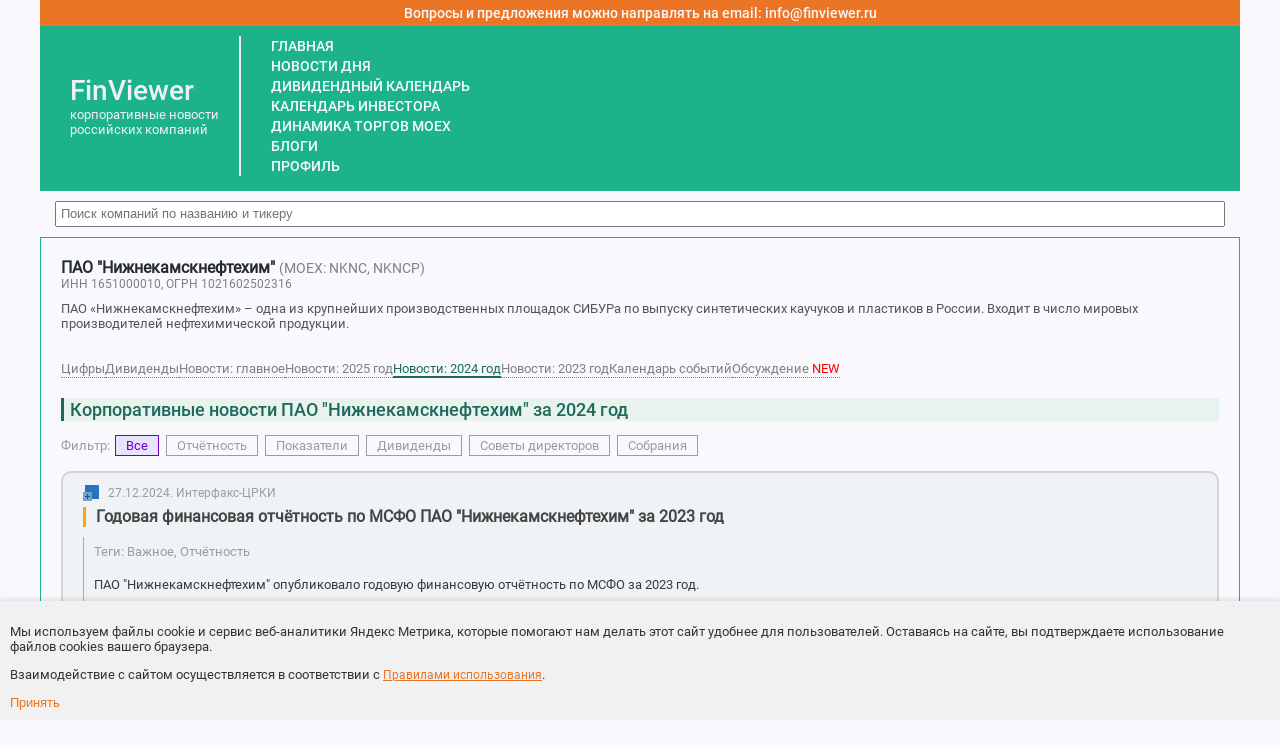

--- FILE ---
content_type: text/html; charset=utf-8
request_url: https://finviewer.ru/nknh/news/2024/
body_size: 57909
content:
<!DOCTYPE html>
<html lang="ru">
<head>
    <meta charset="utf-8" />
    <meta name="viewport" content="width=device-width, initial-scale=1" />
    <title>Новости ПАО &quot;Нижнекамскнефтехим&quot; в 2024 году: отчётность, финансовые и операционные результаты, собрания, сделки, заседания совета директоров, дивиденды, акции</title>
    <meta name="description" content="Корпоративные новости и события ПАО &quot;Нижнекамскнефтехим&quot; в 2024 году, выплата дивидендов, объявления об общих собраниях акционеров, решения совета директоров, отчетность и финансовые результаты, акции, сделки." />
    <meta name="keywords" />
    <link rel="canonical" href="https://finviewer.ru/nknh/news/2024/" />
    <link rel="stylesheet" href="/css/site.css?v=NH4jc3mRljuHRnwxSDcg7QEVZPl2HAw6DFTHytKACKg" />
    <style>
        #header-menu
        {
            display: flex;
            /*flex-direction: row;
            align-items: center;*/
            flex-direction: column !important;
            align-items: normal !important;
        }

        @media (max-width: 700px)
        {
            #header-menu {
                flex-direction: column !important;
                align-items: normal !important;
            }

            .hm1
            {padding:10px 5px 15px 10px !important;}

            .hm2
            {padding-right:2px !important;}

            .hm3
            {display:none !important;}

            .hm4
            {padding-left:2px !important;}
        }
       
        #header-menu > div {
            /*display: table-cell;*/
            vertical-align: bottom;
            color: #F0F0F4;
            padding: 0 8px;
            font-family: Roboto;
            font-weight: 500;
            margin:2px;
        }

        #footer {
            display: flex;
            flex-direction: row;
            color: #CDCDCD;
            font-family: Roboto;
            font-weight: 500;
            background-color: #696969;
            padding: 15px 10%;
            /*position: absolute;
                    bottom: 0;*/
            z-index: 100;
        }

        .footer__link,
        .footer__link:hover,
        .footer__link:visited
        {
            color: #CDCDCD;
        }

        .approved {
            color: #1E695C;
            font-weight: bold;
            margin-right: 5px;
        }



        #main-area {
            flex: 1;
        }

        #header-main {
            /*height: 60px;*/
        }

        body {
            display: flex;
            flex-direction: column;
            min-height: 100vh;
        }

        .search-results{
            position: absolute;
            background: white;
            border: 1px solid grey;
            z-index: 1;
            width: 220px;
            max-height: 180px;
            overflow-y: auto;
            color:grey;
            display: none;
            padding: 2px 4px;
        }

        .search-results__item{
            padding: 2px 0px;
        }

        .search-results__item a,
        .search-results__item a:hover,
        .search-results__item a:visited {
            text-decoration: none;
            cursor: pointer;
            color: #1E695C;
        }
    </style>
    <script src="/js/jquery-3.6.4.min.js"></script>
        <script>

        const all_companies = [
{
str:"МКПАО ЭН&#x2B; ГРУП EN&#x2B; GROUP ENPG",
alias:"enplus-group",
name:"En&#x2B; Group"
},{
str:"ПАО ФИКС ПРАЙС FIX PRICE FIXR",
alias:"fixprice",
name:"Fix Price"
},{
str:"ПАО ХЭНДЕРСОН ФЭШН ГРУПП / ПАО ЭЙЧ ЭФ ДЖИ HENDERSON HNFG",
alias:"henderson",
name:"Henderson"
},{
str:"ПАО ДЖЕТЛЕНД ХОЛДИНГ / JETLEND JETLEND JETL",
alias:"jetlend",
name:"JetLend"
},{
str:"ПАО ЭСЭФАЙ SFI SFIN",
alias:"sfiholding",
name:"SFI"
},{
str:"ПАО ВУШ ХОЛДИНГ WHOOSH WUSH",
alias:"whoosh-bike",
name:"Whoosh"
},{
str:"ПАО КОРПОРАТИВНЫЙ ЦЕНТР ИКС 5 X5 GROUP X5",
alias:"x5group",
name:"X5 Group"
},{
str:"ПАО АБРАУ-ДЮРСО АБРАУ-ДЮРСО ABRD",
alias:"abraudurso",
name:"Абрау-Дюрсо"
},{
str:"АО АВАНГАРД-АГРО АВАНГАРД-АГРО AVAG",
alias:"avangard-agro",
name:"АВАНГАРД-АГРО"
},{
str:"ПАО АГРЕГАТ АГРЕГАТ AGRT&#xD;&#xA;",
alias:"agregat",
name:"Агрегат"
},{
str:"ОАО АГРОФИРМА МЦЕНСКАЯ АГРОФИРМА МЦЕНСКАЯ AFMC&#xD;&#xA;",
alias:"agrofirma-mtsenskaia",
name:"Агрофирма Мценская"
},{
str:"ПАО АКБ ПРИМОРЬЕ АКБ ПРИМОРЬЕ PRMB",
alias:"primbank",
name:"АКБ Приморье"
},{
str:"ПАО АКРОН АКРОН AKRN",
alias:"acron",
name:"Акрон"
},{
str:"АК АЛРОСА (ПАО) АЛРОСА ALRS",
alias:"alrosa",
name:"Алроса"
},{
str:"ПАО ЗАВОД ИМЕНИ И.А. ЛИХАЧЕВА / АМО ЗИЛ АМО ЗИЛ ZILL ZILLP",
alias:"amo-zil",
name:"АМО ЗИЛ"
},{
str:"ПАО АПРИ АПРИ APRI",
alias:"apri",
name:"АПРИ"
},{
str:"ПАО АПТЕЧНАЯ СЕТЬ 36,6 АПТЕКА 36,6 APTK",
alias:"apteka366",
name:"Аптека 36,6"
},{
str:"ПАО ГРУППА АРЕНАДАТА АРЕНАДАТА DATA",
alias:"arenadata",
name:"Аренадата"
},{
str:"ПАО УК АРСАГЕРА АРСАГЕРА ARSA",
alias:"arsagera",
name:"Арсагера"
},{
str:"ПАО АРТГЕН БИОТЕХ / ПАО АРТГЕН АРТГЕН ABIO",
alias:"hsci",
name:"Артген"
},{
str:"ПАО АСКО АСКО ACKO",
alias:"acko",
name:"АСКО"
},{
str:"ПАО ГРУППА АСТРА АСТРА ASTR",
alias:"astra",
name:"Астра"
},{
str:"ПАО АФК СИСТЕМА АФК СИСТЕМА AFKS",
alias:"sistema",
name:"АФК Система"
},{
str:"ПАО АШИНСКИЙ МЕТЗАВОД АШИНСКИЙ МЗ AMEZ",
alias:"amet",
name:"Ашинский МЗ"
},{
str:"ПАО АЭРОФЛОТ АЭРОФЛОТ AFLT",
alias:"aeroflot",
name:"Аэрофлот"
},{
str:"ПАО АСТРАХАНСКАЯ ЭНЕРГОСБЫТОВАЯ КОМПАНИЯ АЭСК ASSB",
alias:"astsbyt",
name:"АЭСК"
},{
str:"АО БАМСТРОЙМЕХАНИЗАЦИЯ БАМСТРОЙМЕХАНИЗАЦИЯ BMSM&#xD;&#xA;",
alias:"bamstroimekhanizatsiia",
name:"Бамстроймеханизация"
},{
str:"ПАО АКБ АВАНГАРД БАНК АВАНГАРД AVAN",
alias:"avangard",
name:"Банк Авангард"
},{
str:"ПАО БАНК КУЗНЕЦКИЙ БАНК КУЗНЕЦКИЙ KUZB",
alias:"kuzbank",
name:"Банк Кузнецкий"
},{
str:"ПАО БАНК САНКТ-ПЕТЕРБУРГ БАНК САНКТ-ПЕТЕРБУРГ BSPB BSPBP",
alias:"bank-spb",
name:"Банк Санкт-Петербург"
},{
str:"ПАО БАНК УРАЛСИБ БАНК УРАЛСИБ USBN",
alias:"uralsib",
name:"Банк Уралсиб"
},{
str:"ПАО БАШИНФОРМСВЯЗЬ БАШИНФОРМСВЯЗЬ BISVP",
alias:"bashtel",
name:"Башинформсвязь"
},{
str:"ПАО АНК БАШНЕФТЬ БАШНЕФТЬ BANE BANEP",
alias:"bashneft",
name:"Башнефть"
},{
str:"АО БЕЛГОРОДСКИЙ ХЛАДОКОМБИНАТ БЕЛГОРОДСКИЙ ХЛАДОКОМБИНАТ BLGHP&#xD;&#xA;",
alias:"belgorodskii-khladokombinat",
name:"Белгородский хладокомбинат"
},{
str:"ОАО БЕЛОН БЕЛОН BLNG",
alias:"belon",
name:"Белон"
},{
str:"СХАО БЕЛОРЕЧЕНСКОЕ БЕЛОРЕЧЕНСКОЕ BLRE&#xD;&#xA; BLREP&#xD;&#xA;",
alias:"belorechenskoe",
name:"Белореченское"
},{
str:"АО БЕЛОРЕЦКИЙ МЕТАЛЛУРГИЧЕСКИЙ КОМБИНАТ / АО БМК БМК BMKK&#xD;&#xA; BMKKP&#xD;&#xA;",
alias:"beloretskii-metallurgicheskii-kombinat-bmk",
name:"БМК"
},{
str:"АО БОГУЧАНСКАЯ ГЭС БОГУЧАНСКАЯ ГЭС BGES&#xD;&#xA; BGESP&#xD;&#xA;",
alias:"boguchanskaia-ges",
name:"Богучанская ГЭС"
},{
str:"АО БОРОВИЧСКИЙ КОМБИНАТ ОГНЕУПОРОВ / АО БКО БОРОВИЧСКИЙ КОМБИНАТ ОГНЕУПОРОВ BKOG",
alias:"borovichskii-kombinat-ogneuporov",
name:"Боровичский комбинат огнеупоров"
},{
str:"АО БЕРЕЗНИКОВСКИЙ СОДОВЫЙ ЗАВОД / АО БСЗ БСЗ BRSZP&#xD;&#xA;",
alias:"bereznikovskii-sodovyi-zavod-bsz",
name:"БСЗ"
},{
str:"ПАО БУРЯТЗОЛОТО БУРЯТЗОЛОТО BRZL",
alias:"buryatzoloto",
name:"Бурятзолото"
},{
str:"АО БАШКИРСКАЯ ЭЛЕКТРОСЕТЕВАЯ КОМПАНИЯ / АО БЭСК БЭСК BESK&#xD;&#xA; BESKP&#xD;&#xA;",
alias:"bashkirskaia-elektrosetevaia-kompaniia-besk",
name:"БЭСК"
},{
str:"ПАО ННК-ВАРЬЕГАННЕФТЕГАЗ ВАРЬЕГАННЕФТЕГАЗ VJGZ VJGZP",
alias:"vareganneftegaz",
name:"Варьеганнефтегаз"
},{
str:"МКПАО ВК ВК VKCO",
alias:"vk",
name:"ВК"
},{
str:"ПАО ВЛАДИВОСТОКСКИЙ МОРСКОЙ ТОРГОВЫЙ ПОРТ / ПАО ВМТП ВМТП VMTP",
alias:"vladivostokskii-morskoi-torgovyi-port-vmtp",
name:"ВМТП"
},{
str:"АО ВНИПИГАЗДОБЫЧА ВНИПИГАЗДОБЫЧА VNIP&#xD;&#xA;",
alias:"vnipigazdobycha",
name:"ВНИПИгаздобыча"
},{
str:"АО ВОЛГА-ФЛОТ ВОЛГА-ФЛОТ VFLT VFLTP",
alias:"volga-flot",
name:"Волга-флот"
},{
str:"ПАО ВОЛГОГРАДЭНЕРГОСБЫТ ВОЛГОГРАДЭНЕРГОСБЫТ VGSB VGSBP",
alias:"volgogradenergosbyt",
name:"Волгоградэнергосбыт"
},{
str:"ПАО ВИ.РУ ВСЕИНСТРУМЕНТЫ.РУ VSEH",
alias:"vse-instrumenti-ru",
name:"ВсеИнструменты.ру"
},{
str:"ПАО ВЫБОРГСКИЙ СУДОСТРОИТЕЛЬНЫЙ ЗАВОД / ПАО ВСЗ ВСЗ VSYD VSYDP",
alias:"vsz",
name:"ВСЗ"
},{
str:"ПАО КОРПОРАЦИЯ ВСМПО-АВИСМА ВСМПО-АВИСМА VSMO",
alias:"vsmpo-avisma",
name:"ВСМПО-АВИСМА"
},{
str:"БАНК ВТБ (ПАО) ВТБ VTBR",
alias:"vtb",
name:"ВТБ"
},{
str:"ПАО ВЛАДИМИРСКИЙ ХИМИЧЕСКИЙ ЗАВОД / ПАО ВХЗ ВХЗ VLHZ",
alias:"vhz",
name:"ВХЗ"
},{
str:"ОАО ВЫШНЕВОЛОЦКИЙ МДОК ВЫШНЕВОЛОЦКИЙ МДОК VDOK",
alias:"vyshnevolotskii-mdok",
name:"Вышневолоцкий МДОК"
},{
str:"ПАО ГАЗ ГАЗ GAZA GAZAP",
alias:"gaz-group",
name:"ГАЗ"
},{
str:"ПАО ГАЗ-СЕРВИС ГАЗ-СЕРВИС GAZS",
alias:"gaz-services",
name:"ГАЗ-сервис"
},{
str:"ПАО ГАЗ-ТЕК ГАЗ-ТЕК GAZT",
alias:"gaz-tek",
name:"ГАЗ-Тек"
},{
str:"ПАО ГАЗКОН ГАЗКОН GAZC",
alias:"gazcon",
name:"ГАЗКОН"
},{
str:"ПАО ГАЗПРОМ ГАЗПРОМ GAZP",
alias:"gazprom",
name:"Газпром"
},{
str:"ПАО ГАЗПРОМ АВТОМАТИЗАЦИЯ ГАЗПРОМ АВТОМАТИЗАЦИЯ GZAV&#xD;&#xA; GZAVP&#xD;&#xA;",
alias:"gazprom-avtomatizatsiia",
name:"Газпром автоматизация"
},{
str:"АО ГАЗПРОМ ГАЗОРАСПРЕДЕЛЕНИЕ ВЕЛИКИЙ НОВГОРОД ГАЗПРОМ ГАЗОРАСПРЕДЕЛЕНИЕ ВЕЛИКИЙ НОВГОРОД NOVG",
alias:"gazprom-gazoraspredelenie-velikii-novgorod",
name:"Газпром газораспределение Великий Новгород"
},{
str:"АО ГАЗПРОМ ГАЗОРАСПРЕДЕЛЕНИЕ ВЛАДИМИР ГАЗПРОМ ГАЗОРАСПРЕДЕЛЕНИЕ ВЛАДИМИР VLOG&#xD;&#xA;",
alias:"gazprom-gazoraspredelenie-vladimir",
name:"Газпром газораспределение Владимир"
},{
str:"ОАО ГАЗПРОМ ГАЗОРАСПРЕДЕЛЕНИЕ ВОРОНЕЖ ГАЗПРОМ ГАЗОРАСПРЕДЕЛЕНИЕ ВОРОНЕЖ VOGZ",
alias:"gazprom-gazoraspredelenie-voronezh",
name:"Газпром газораспределение Воронеж"
},{
str:"АО ГАЗПРОМ ГАЗОРАСПРЕДЕЛЕНИЕ ЕКАТЕРИНБУРГ ГАЗПРОМ ГАЗОРАСПРЕДЕЛЕНИЕ ЕКАТЕРИНБУРГ SVOG",
alias:"gazprom-gazoraspredelenie-ekaterinburg",
name:"Газпром газораспределение Екатеринбург"
},{
str:"АО ГАЗПРОМ ГАЗОРАСПРЕДЕЛЕНИЕ ИВАНОВО ГАЗПРОМ ГАЗОРАСПРЕДЕЛЕНИЕ ИВАНОВО IVOG&#xD;&#xA; IVOGP&#xD;&#xA;",
alias:"gazprom-gazoraspredelenie-ivanovo",
name:"Газпром газораспределение Иваново"
},{
str:"АО ГАЗПРОМ ГАЗОРАСПРЕДЕЛЕНИЕ КАЛУГА ГАЗПРОМ ГАЗОРАСПРЕДЕЛЕНИЕ КАЛУГА KLOG&#xD;&#xA;",
alias:"gazprom-gazoraspredelenie-kaluga",
name:"Газпром газораспределение Калуга"
},{
str:"АО ГАЗПРОМ ГАЗОРАСПРЕДЕЛЕНИЕ ЛЕНИНГРАДСКАЯ ОБЛАСТЬ ГАЗПРОМ ГАЗОРАСПРЕДЕЛЕНИЕ ЛЕНИНГРАДСКАЯ ОБЛАСТЬ LEOG&#xD;&#xA;",
alias:"gazprom-gazoraspredelenie-leningradskaia-oblast",
name:"Газпром газораспределение Ленинградская область"
},{
str:"АО ГАЗПРОМ ГАЗОРАСПРЕДЕЛЕНИЕ ЛИПЕЦК ГАЗПРОМ ГАЗОРАСПРЕДЕЛЕНИЕ ЛИПЕЦК LPOG&#xD;&#xA;",
alias:"gazprom-gazoraspredelenie-lipetsk",
name:"Газпром газораспределение Липецк"
},{
str:"ПАО ГАЗПРОМ ГАЗОРАСПРЕДЕЛЕНИЕ РОСТОВ-НА-ДОНУ ГАЗПРОМ ГАЗОРАСПРЕДЕЛЕНИЕ РОСТОВ-НА-ДОНУ RTGZ",
alias:"gazprom-gazoraspredelenie-rostov-na-donu",
name:"Газпром газораспределение Ростов-на-Дону"
},{
str:"АО ГАЗПРОМ ГАЗОРАСПРЕДЕЛЕНИЕ РЯЗАНСКАЯ ОБЛАСТЬ ГАЗПРОМ ГАЗОРАСПРЕДЕЛЕНИЕ РЯЗАНСКАЯ ОБЛАСТЬ RZOG",
alias:"gazprom-gazoraspredelenie-riazanskaia-oblast",
name:"Газпром газораспределение Рязанская область"
},{
str:"ПАО ГАЗПРОМ ГАЗОРАСПРЕДЕЛЕНИЕ САРАТОВСКАЯ ОБЛАСТЬ ГАЗПРОМ ГАЗОРАСПРЕДЕЛЕНИЕ САРАТОВСКАЯ ОБЛАСТЬ SROG",
alias:"gazprom-gazoraspredelenie-saratovskaia-oblast",
name:"Газпром газораспределение Саратовская область"
},{
str:"АО ГАЗПРОМ ГАЗОРАСПРЕДЕЛЕНИЕ СМОЛЕНСК ГАЗПРОМ ГАЗОРАСПРЕДЕЛЕНИЕ СМОЛЕНСК SMOG",
alias:"gazprom-gazoraspredelenie-smolensk",
name:"Газпром газораспределение Смоленск"
},{
str:"АО ГАЗПРОМ ГАЗОРАСПРЕДЕЛЕНИЕ СТАВРОПОЛЬ ГАЗПРОМ ГАЗОРАСПРЕДЕЛЕНИЕ СТАВРОПОЛЬ STKG",
alias:"gazprom-gazoraspredelenie-stavropol",
name:"Газпром газораспределение Ставрополь"
},{
str:"АО ГАЗПРОМ ГАЗОРАСПРЕДЕЛЕНИЕ ТАМБОВ ГАЗПРОМ ГАЗОРАСПРЕДЕЛЕНИЕ ТАМБОВ TOGZ",
alias:"gazprom-gazoraspredelenie-tambov",
name:"Газпром газораспределение Тамбов"
},{
str:"АО ГАЗПРОМ ГАЗОРАСПРЕДЕЛЕНИЕ ТВЕРЬ ГАЗПРОМ ГАЗОРАСПРЕДЕЛЕНИЕ ТВЕРЬ TVEO",
alias:"gazprom-gazoraspredelenie-tver",
name:"Газпром газораспределение Тверь"
},{
str:"АО ГАЗПРОМ ГАЗОРАСПРЕДЕЛЕНИЕ ТУЛА ГАЗПРОМ ГАЗОРАСПРЕДЕЛЕНИЕ ТУЛА TUOG",
alias:"gazprom-gazoraspredelenie-tula",
name:"Газпром газораспределение Тула"
},{
str:"ПАО ГАЗПРОМ ГАЗОРАСПРЕДЕЛЕНИЕ УФА ГАЗПРОМ ГАЗОРАСПРЕДЕЛЕНИЕ УФА GSRB&#xD;&#xA;",
alias:"gazprom-gazoraspredelenie-ufa",
name:"Газпром газораспределение Уфа"
},{
str:"АО ГАЗПРОМ ГАЗОРАСПРЕДЕЛЕНИЕ ЯРОСЛАВЛЬ ГАЗПРОМ ГАЗОРАСПРЕДЕЛЕНИЕ ЯРОСЛАВЛЬ YROG",
alias:"gazprom-gazoraspredelenie-iaroslavl",
name:"Газпром газораспределение Ярославль"
},{
str:"ПАО ГАЗПРОМ НЕФТЬ ГАЗПРОМ НЕФТЬ SIBN",
alias:"gazprom-neft",
name:"Газпром нефть"
},{
str:"АО ГАЗЭНЕРГОСЕРВИС ГАЗЭНЕРГОСЕРВИС GZES&#xD;&#xA;",
alias:"gazenergoservis",
name:"Газэнергосервис"
},{
str:"ПАО ГАЙСКИЙ ГОК ГАЙСКИЙ ГОК GGOK&#xD;&#xA;",
alias:"gaiskii-gok",
name:"Гайский ГОК"
},{
str:"ПАО ЦЕНТР ГЕНЕТИКИ И РЕПРОДУКТИВНОЙ МЕДИЦИНЫ ГЕНЕТИКО / ПАО ЦГРМ ГЕНЕТИКО ГЕНЕТИКО GECO",
alias:"genetico",
name:"Генетико"
},{
str:"ПАО ГОРОДСКИЕ ИННОВАЦИОННЫЕ ТЕХНОЛОГИИ / ПАО ГИТ ГИТ GRNT",
alias:"git",
name:"ГИТ"
},{
str:"ПАО ЭЛЕМЕНТ ГК ЭЛЕМЕНТ  ELMT",
alias:"element-group",
name:"ГК Элемент"
},{
str:"АО ГЛОБАЛСТРОЙ-ИНЖИНИРИНГ / АО ГСИ ГСИ GSEN&#xD;&#xA;",
alias:"globalstroi-inzhiniring",
name:"ГСИ"
},{
str:"ПАО ГЛОБАЛТРАК МЕНЕДЖМЕНТ / ПАО ГТМ ГТМ GTRK",
alias:"globaltruck",
name:"ГТМ"
},{
str:"ПАО ДАЛЬНЕВОСТОЧНОЕ МОРСКОЕ ПАРОХОДСТВО / ПАО ДВМП ДВМП FESH",
alias:"fesco",
name:"ДВМП"
},{
str:"ПАО КАРШЕРИНГ РУССИЯ / ДЕЛИМОБИЛЬ ДЕЛИМОБИЛЬ DELI",
alias:"delimobil",
name:"Делимобиль"
},{
str:"ПАО ДЕТСКИЙ МИР ДЕТСКИЙ МИР DSKY",
alias:"detmir",
name:"Детский мир"
},{
str:"ОАО ДОНСКОЙ ЗАВОД РАДИОДЕТАЛЕЙ / ОАО ДЗРД ДЗРД DZRD DZRDP",
alias:"dzrd",
name:"ДЗРД"
},{
str:"ПАО ДИАСОФТ ДИАСОФТ DIAS",
alias:"diasoft",
name:"Диасофт"
},{
str:"АО ДИНУР ДИНУР PDNZ",
alias:"dinur",
name:"ДИНУР"
},{
str:"ПАО ДИОД ДИОД DIOD",
alias:"diod",
name:"Диод"
},{
str:"ПАО ДОЛГОПРУДНЕНСКОЕ НАУЧНО-ПРОИЗВОДСТВЕННОЕ ПРЕДПРИЯТИЕ / ПАО ДНПП ДНПП DNPP",
alias:"dnpp",
name:"ДНПП"
},{
str:"ПАО ДОМ.РФ ДОМ.РФ ",
alias:"dom-rf",
name:"ДОМ.РФ"
},{
str:"ПАО ДОРИСС ДОРИСС DORS&#xD;&#xA;",
alias:"doriss",
name:"Дорисс"
},{
str:"ПАО ДОРОГОБУЖ ДОРОГОБУЖ DGBZ&#xD;&#xA;",
alias:"dorogobuzh",
name:"Дорогобуж"
},{
str:"ПАО ДАЛЬНЕВОСТОЧНАЯ ЭНЕРГЕТИЧЕСКАЯ КОМПАНИЯ / ПАО ДЭК ДЭК DVEC",
alias:"dvec",
name:"ДЭК"
},{
str:"ПАО ЕВРОПЕЙСКАЯ ЭЛЕКТРОТЕХНИКА ЕВРОПЕЙСКАЯ ЭЛЕКТРОТЕХНИКА EELT",
alias:"euroetpao",
name:"Европейская Электротехника"
},{
str:"ПАО ЛК ЕВРОПЛАН ЕВРОПЛАН LEAS",
alias:"europlan",
name:"Европлан"
},{
str:"ПАО ЕВРОТРАНС ЕВРОТРАНС EUTR",
alias:"evrotrans",
name:"ЕвроТранс"
},{
str:"АО АК ЖЕЛЕЗНЫЕ ДОРОГИ ЯКУТИИ / АО АК ЖДЯ ЖЕЛЕЗНЫЕ ДОРОГИ ЯКУТИИ ZHDY",
alias:"zheleznye-dorogi-iakutii-zhdia",
name:"Железные дороги Якутии"
},{
str:"ПАО МФК ЗАЙМЕР ЗАЙМЕР ZAYM",
alias:"zaymer",
name:"Займер"
},{
str:"ПАО ЗВЕЗДА ЗВЕЗДА ZVEZ",
alias:"zvezda",
name:"ЗВЕЗДА"
},{
str:"ПАО ИВА ИВА IVAT",
alias:"iva",
name:"ИВА"
},{
str:"ПАО ИЖСТАЛЬ ИЖСТАЛЬ IGST IGSTP",
alias:"izhstal",
name:"Ижсталь"
},{
str:"ПАО ИНАРКТИКА ИНАРКТИКА AQUA",
alias:"inarctica",
name:"Инарктика"
},{
str:"ПАО ИНГРАД ИНГРАД INGR",
alias:"ingrad",
name:"Инград"
},{
str:"ПАО ИНТЕР РАО ИНТЕР РАО IRAO",
alias:"interrao",
name:"Интер РАО"
},{
str:"ПАО КАЗАНЬОРГСИНТЕЗ КАЗАНЬОРГСИНТЕЗ KZOS KZOSP",
alias:"kazanorgsintez",
name:"Казаньоргсинтез"
},{
str:"АО КАЛУГАНЕФТЕПРОДУКТ КАЛУГАНЕФТЕПРОДУКТ KLGNP&#xD;&#xA;",
alias:"kaluganefteprodukt",
name:"Калуганефтепродукт"
},{
str:"ПАО КАМАЗ КАМАЗ KMAZ",
alias:"kamaz",
name:"Камаз"
},{
str:"ПАО КАМЧАТСКЭНЕРГО КАМЧАТСКЭНЕРГО KCHE KCHEP",
alias:"kamenergo",
name:"Камчатскэнерго"
},{
str:"АО КРАСНЫЙ ВОСТОК АГРО КВ АГРО KRVA&#xD;&#xA;",
alias:"krasnyi-vostok-agro",
name:"КВ Агро"
},{
str:"ПАО КУРГАНСКАЯ ГЕНЕРИРУЮЩАЯ КОМПАНИЯ / ПАО КГК КГК KGKC KGKCP",
alias:"kgk-kurgan",
name:"КГК"
},{
str:"ПАО КРАСНОКАМСКИЙ ЗАВОД МЕТАЛЛИЧЕСКИХ СЕТОК / ПАО КЗМС КЗМС KZMS&#xD;&#xA;",
alias:"krasnokamskii-zavod-metallicheskikh-setok",
name:"КЗМС"
},{
str:"ПАО КИФА КИФА QIFA",
alias:"qifa",
name:"КИФА"
},{
str:"ПАО КОВРОВСКИЙ МЕХАНИЧЕСКИЙ ЗАВОД / ПАО КМЗ КМЗ KMEZ",
alias:"kvmz",
name:"КМЗ"
},{
str:"ПАО КОСОГОРСКИЙ МЕТАЛЛУРГИЧЕСКИЙ ЗАВОД / ПАО КМЗ КМЗ KMTZ",
alias:"kmz-tula",
name:"КМЗ"
},{
str:"АО КРАСНОЯРСКНЕФТЕПРОДУКТ / ПАО КНП КНП KRNF&#xD;&#xA;",
alias:"krasnoiarsknefteprodukt",
name:"КНП"
},{
str:"АО КОМИ ЭНЕРГОСБЫТОВАЯ КОМПАНИЯ КОМИ ЭНЕРГОСБЫТОВАЯ КОМПАНИЯ KESK&#xD;&#xA;",
alias:"komi-energosbytovaia-kompaniia",
name:"Коми энергосбытовая компания"
},{
str:"АО КОМИТЕКС КОМИТЕКС KMTX&#xD;&#xA;",
alias:"komiteks",
name:"Комитекс"
},{
str:"ПАО КОРШУНОВСКИЙ ГОК КОРШУНОВСКИЙ ГОК KOGK",
alias:"korgok",
name:"Коршуновский ГОК"
},{
str:"ПАО КОСТРОМСКАЯ СБЫТОВАЯ КОМПАНИЯ / ПАО КСК КОСТРОМАСБЫТ KTSB KTSBP",
alias:"kostroma-sbyt",
name:"Костромасбыт"
},{
str:"ПАО КРАСНОГОРСКИЙ ЗАВОД ИМ. С.А. ЗВЕРЕВА / ПАО КМЗ КРАСНОГОРСКИЙ ЗАВОД KZIZ KZIZP",
alias:"krasnogorskii-zavod",
name:"Красногорский завод"
},{
str:"ПАО КРАСНОЯРСКЭНЕРГОСБЫТ КРАСНОЯРСКЭНЕРГОСБЫТ KRSB KRSBP",
alias:"krsk-sbit",
name:"Красноярскэнергосбыт"
},{
str:"ПАО ТКЗ КРАСНЫЙ КОТЕЛЬЩИК КРАСНЫЙ КОТЕЛЬЩИК KRKOP",
alias:"tkz-krasnii-kotelshchik",
name:"Красный котельщик"
},{
str:"ПАО КРАСНЫЙ ОКТЯБРЬ КРАСНЫЙ ОКТЯБРЬ KROT KROTP",
alias:"redoct",
name:"Красный октябрь"
},{
str:"ПАО АЛКОГОЛЬНАЯ ГРУППА КРИСТАЛЛ КРИСТАЛЛ KLVZ",
alias:"kristall",
name:"Кристалл"
},{
str:"ПАО КАЛУЖСКАЯ СБЫТОВАЯ КОМПАНИЯ КСК KLSB",
alias:"ksk-kaluga",
name:"КСК"
},{
str:"АО УК КУЗБАССРАЗРЕЗУГОЛЬ КУЗБАССРАЗРЕЗУГОЛЬ KZRU&#xD;&#xA;",
alias:"kuzbassrazrezugol",
name:"Кузбассразрезуголь"
},{
str:"ПАО КУЗБАССЭНЕРГОСБЫТ КУЗБАССЭНЕРГОСБЫТ KZSB&#xD;&#xA;",
alias:"kuzbassenergosbyt",
name:"Кузбассэнергосбыт"
},{
str:"ПАО КУЙБЫШЕВАЗОТ КУЙБЫШЕВАЗОТ KAZT KAZTP",
alias:"kuazot",
name:"КуйбышевАзот"
},{
str:"ПАО НК РОСНЕФТЬ-КУРГАННЕФТЕПРОДУКТ КУРГАННЕФТЕПРОДУКТ RNCU RNCUP",
alias:"rosneft-kurgannefteprodukt",
name:"Курганнефтепродукт"
},{
str:"АО КОВРОВСКИЙ ЭЛЕКТРОМЕХАНИЧЕСКИЙ ЗАВОД / АО КЭМЗ КЭМЗ KEMZP",
alias:"kovrovskii-elektromekhanicheskii-zavod",
name:"КЭМЗ"
},{
str:"ПАО ЛАМБУМИЗ ЛАМБУМИЗ LMBZ",
alias:"lambumiz",
name:"Ламбумиз"
},{
str:"АО ЛЕНГАЗСПЕЦСТРОЙ / АО ЛГСС ЛГСС LEGS&#xD;&#xA;",
alias:"lengazspetsstroi",
name:"ЛГСС"
},{
str:"ПАО ЛЕВЕНГУК ЛЕВЕНГУК LVHK",
alias:"levenhuk",
name:"Левенгук"
},{
str:"ПАО ЛЕНЗОЛОТО ЛЕНЗОЛОТО LNZL LNZLP",
alias:"lenzoloto",
name:"Лензолото"
},{
str:"МКПАО ЛЕНТА ЛЕНТА LENT",
alias:"lenta",
name:"Лента"
},{
str:"ПАО ГРУППА ЛСР ЛСР LSRG",
alias:"lsr-group",
name:"ЛСР"
},{
str:"ПАО ЛУКОЙЛ ЛУКОЙЛ LKOH",
alias:"lukoil",
name:"Лукойл"
},{
str:"ОАО ЛИПЕЦКАЯ ЭНЕРГОСБЫТОВАЯ КОМПАНИЯ / ПАО ЛЭСК ЛЭСК LPSB",
alias:"lesk",
name:"ЛЭСК"
},{
str:"ПАО М.ВИДЕО М.ВИДЕО MVID",
alias:"mvideo",
name:"М.Видео"
},{
str:"ПАО МАГАДАНЭНЕРГО МАГАДАНЭНЕРГО MAGE MAGEP",
alias:"magadanenergo",
name:"Магаданэнерго"
},{
str:"ПАО МАГНИТ МАГНИТ MGNT",
alias:"magnit",
name:"Магнит"
},{
str:"МКПАО МД МЕДИКАЛ ГРУП МАТЬ И ДИТЯ MDMG",
alias:"mamadeti",
name:"Мать и дитя"
},{
str:"ПАО МГТС МГТС MGTS MGTSP",
alias:"mgts",
name:"МГТС"
},{
str:"ПАО МЕТКОМБАНК МЕТКОМБАНК MTKB",
alias:"metcom",
name:"МЕТКОМБАНК"
},{
str:"АО МЕТРОВАГОНМАШ / АО МВМ МЕТРОВАГОНМАШ MTVG",
alias:"metrovagonmash",
name:"Метровагонмаш"
},{
str:"ПАО МЕЧЕЛ МЕЧЕЛ MTLR MTLRP",
alias:"mechel",
name:"Мечел"
},{
str:"ПАО МОСКОВСКИЙ КРЕДИТНЫЙ БАНК / ПАО МКБ МКБ CBOM",
alias:"mkb",
name:"МКБ"
},{
str:"ПАО МАГНИТОГОРСКИЙ МЕТАЛЛУРГИЧЕСКИЙ КОМБИНАТ / ПАО ММК ММК MAGN",
alias:"mmk",
name:"ММК"
},{
str:"ОАО МАГНИТОГОРСКИЙ МЕТИЗНО-КАЛИБРОВОЧНЫЙ ЗАВОД ММК-МЕТИЗ / ОАО ММК-МЕТИЗ ММК-МЕТИЗ MMMZ&#xD;&#xA;",
alias:"mmk-metiz",
name:"ММК-МЕТИЗ"
},{
str:"ПАО МЕЖДУНАРОДНЫЙ МЕДИЦИНСКИЙ ЦЕНТР ОБРАБОТКИ И КРИОХРАНЕНИЯ БИОМАТЕРИАЛОВ / ПАО ММЦБ ММЦБ GEMA",
alias:"gemabank",
name:"ММЦБ"
},{
str:"ПАО МОСКОВСКАЯ БИРЖА МОСБИРЖА MOEX",
alias:"moex",
name:"Мосбиржа"
},{
str:"ПАО МГКЛ / МОСГОРЛОМБАРД МОСГОРЛОМБАРД MGKL",
alias:"mosgorlombard",
name:"Мосгорломбард"
},{
str:"АО МОСТОСТРОЙ-11 МОСТОСТРОЙ-11 MSTS&#xD;&#xA;",
alias:"mostostroi-11",
name:"Мостострой-11"
},{
str:"ПАО МОСТОТРЕСТ МОСТОТРЕСТ MSTT",
alias:"mostotrest",
name:"МОСТОТРЕСТ"
},{
str:"ПАО МОСЭНЕРГО МОСЭНЕРГО MSNG",
alias:"mosenergo",
name:"Мосэнерго"
},{
str:"ПАО МОСКОВСКАЯ ОБЪЕДИНЕННАЯ ЭНЕРГЕТИЧЕСКАЯ КОМПАНИЯ / ПАО МОЭК МОЭК MOEK&#xD;&#xA;",
alias:"moek",
name:"МОЭК"
},{
str:"ПАО МТС МТС MTSS",
alias:"mts",
name:"МТС"
},{
str:"ПАО МТС-БАНК МТС БАНК MBNK",
alias:"mtsbank",
name:"МТС Банк"
},{
str:"ПАО МОРДОВСКАЯ ЭНЕРГОСБЫТОВАЯ КОМПАНИЯ МЭСК MRSB",
alias:"mesk",
name:"МЭСК"
},{
str:"ПАО МОСЭНЕРГОСЕТЬСТРОЙ / ПАО МЭСС МЭСС MESS&#xD;&#xA;",
alias:"mosenergosetstroi",
name:"МЭСС"
},{
str:"ПАО НАДЕЖДИНСКИЙ МЕТАЛЛУРГИЧЕСКИЙ ЗАВОД НАДЕЖДИНСКИЙ МЕТАЛЛУРГИЧЕСКИЙ ЗАВОД METZP&#xD;&#xA;",
alias:"nadezhdinskii-metallurgicheskii-zavod",
name:"Надеждинский металлургический завод"
},{
str:"ПАО НАУКА-СВЯЗЬ НАУКА-СВЯЗЬ NSVZ",
alias:"nauka-svyaz",
name:"Наука-Связь"
},{
str:"ПАО НЕФАЗ НЕФАЗ NFAZ",
alias:"nefaz",
name:"НЕФАЗ"
},{
str:"ПАО НИЖНЕКАМСКШИНА НИЖНЕКАМСКШИНА NKSH",
alias:"niznekamskshina",
name:"Нижнекамскшина"
},{
str:"АО НИЖЕГОРОДСКИЙ ТЕЛЕВИЗИОННЫЙ ЗАВОД ИМ. В.И.ЛЕНИНА / АО НИТЕЛ НИТЕЛ NTZL",
alias:"nitel",
name:"НИТЕЛ"
},{
str:"ПАО НИЖНЕКАМСКНЕФТЕХИМ НКНХ NKNC NKNCP",
alias:"nknh",
name:"НКНХ"
},{
str:"ПАО НОВОРОССИЙСКИЙ КОМБИНАТ ХЛЕБОПРОДУКТОВ / ПАО НКХП НКХП NKHP",
alias:"novoroskhp",
name:"НКХП"
},{
str:"ПАО НОВОЛИПЕЦКИЙ МЕТАЛЛУРГИЧЕСКИЙ КОМБИНАТ / ПАО НЛМК НЛМК NLMK",
alias:"nlmk",
name:"НЛМК"
},{
str:"АО НОВОРОСЛЕСЭКСПОРТ / АО НЛЭ НЛЭ NOLE",
alias:"novorosleseksport",
name:"НЛЭ"
},{
str:"ПАО НОВОРОССИЙСКИЙ МОРСКОЙ ТОРГОВЫЙ ПОРТ / ПАО НМТП НМТП NMTP",
alias:"nmtp",
name:"НМТП"
},{
str:"ПАО НОВАБЕВ ГРУПП НОВАБЕВ BELU",
alias:"beluga-group",
name:"НоваБев"
},{
str:"ПАО НОВАТЭК НОВАТЭК NVTK",
alias:"novatek",
name:"Новатэк"
},{
str:"АО НОВАЯ ЭНЕРГИЯ НОВАЯ ЭНЕРГИЯ HYPR&#xD;&#xA;",
alias:"novaia-energiia",
name:"НОВАЯ ЭНЕРГИЯ"
},{
str:"АО НОВОСИБИРСКЭНЕРГОСБЫТ НОВОСИБИРСКЭНЕРГОСБЫТ SBEN SBENP",
alias:"novosibirskenergosbyt",
name:"Новосибирскэнергосбыт"
},{
str:"ПАО НОВОРОССИЙСКОЕ МОРСКОЕ ПАРОХОДСТВО / ПАО НОВОШИП НОВОШИП NOMP NOMPP",
alias:"novoship",
name:"Новошип"
},{
str:"ПАО ГМК НОРИЛЬСКИЙ НИКЕЛЬ НОРНИКЕЛЬ GMKN",
alias:"nornickel",
name:"Норникель"
},{
str:"ПАО НПО НАУКА НПО НАУКА NAUK",
alias:"nauka",
name:"НПО Наука"
},{
str:"ПАО НПО ФИЗИКА НПО ФИЗИКА NPOF",
alias:"npo-fizika",
name:"НПО Физика"
},{
str:"ПАО ОБЪЕДИНЕННАЯ АВИАСТРОИТЕЛЬНАЯ КОРПОРАЦИЯ / ПАО ОАК ОАК UNAC",
alias:"oak",
name:"ОАК"
},{
str:"ПАО НПК ОБЪЕДИНЕННАЯ ВАГОННАЯ КОМПАНИЯ / ПАО НПК ОВК ОВК UWGN",
alias:"ovk",
name:"ОВК"
},{
str:"ПАО ОГК-2 ОГК-2 OGKB",
alias:"ogk2",
name:"ОГК-2"
},{
str:"ПАО ОДК-САТУРН ОДК-САТУРН SATR",
alias:"odk-saturn",
name:"ОДК-Сатурн"
},{
str:"МКПАО ОЗОН ОЗОН ",
alias:"ozon",
name:"Озон"
},{
str:"ПАО ОЗОН ФАРМАЦЕВТИКА ОЗОН ФАРМАЦЕВТИКА OZPH",
alias:"ozonpharm",
name:"Озон Фармацевтика"
},{
str:"ПАО ОБЪЕДИНЕННЫЕ КРЕДИТНЫЕ СИСТЕМЫ / ПАО ОКС ОКС UCSS",
alias:"oks",
name:"ОКС"
},{
str:"ПАО ОБЪЕДИНЕННЫЕ МАШИНОСТРОИТЕЛЬНЫЕ ЗАВОДЫ / ПАО ОМЗ ОМЗ OMZZP",
alias:"omz",
name:"ОМЗ"
},{
str:"ОАО ОМСКИЙ АЭРОПОРТ ОМСКИЙ АЭРОПОРТ ARPO&#xD;&#xA; ARPOP&#xD;&#xA;",
alias:"omskii-aeroport",
name:"Омский аэропорт"
},{
str:"АО ОМСКОБЛГАЗ ОМСКОБЛГАЗ OMOG",
alias:"omskoblgaz",
name:"Омскоблгаз"
},{
str:"ПАО ОБЬНЕФТЕГАЗГЕОЛОГИЯ / ПАО ОНГГ ОНГГ OBNE OBNEP",
alias:"obneftegazgeologiia",
name:"ОНГГ"
},{
str:"ПАО ОР ГРУПП ОРГ ORUP",
alias:"orgroup",
name:"ОРГ"
},{
str:"ПАО ОРСКНЕФТЕОРГСИНТЕЗ ОРСКНЕФТЕОРГСИНТЕЗ ORFE",
alias:"orsknefteorgsintez",
name:"Орскнефтеоргсинтез"
},{
str:"ПАО ПАВЛОВСКИЙ АВТОБУС ПАВЛОВСКИЙ АВТОБУС PAZA",
alias:"pavlovskii-avtobus",
name:"Павловский автобус"
},{
str:"ПАО ПЕРМЭНЕРГОСБЫТ ПЕРМЭНЕРГОСБЫТ PMSB PMSBP",
alias:"permenergosbyt",
name:"Пермэнергосбыт"
},{
str:"ПАО ПИК СЗ ПИК PIKK",
alias:"pik",
name:"ПИК"
},{
str:"ПАО ПРИМОРСКОЕ МОРСКОЕ ПАРОХОДСТВО / ПАО ПМП ПМП PRIM",
alias:"primorskoe-morskoe-parokhodstvo-pmp",
name:"ПМП"
},{
str:"АО ПОБЕДИТ ПОБЕДИТ PBDT",
alias:"pobedit",
name:"Победит"
},{
str:"ПАО ГРУППА ПОЗИТИВ ПОЗИТИВ POSI",
alias:"ptsecurity",
name:"Позитив"
},{
str:"ПАО ПОЛЮС ПОЛЮС PLZL &#xA;PLZL",
alias:"polyus",
name:"Полюс"
},{
str:"АО ПОРТ ВАНИНО ПОРТ ВАНИНО MTPV&#xD;&#xA; MTPVP",
alias:"port-vanino",
name:"Порт Ванино"
},{
str:"ПАО ПРОМОМЕД ПРОМОМЕД PRMD",
alias:"promomed",
name:"Промомед"
},{
str:"ПАО РАСПАДСКАЯ РАСПАДСКАЯ RASP",
alias:"raspadskaya",
name:"Распадская"
},{
str:"ПАО ГК РБК РБК RBCM",
alias:"rbk",
name:"РБК"
},{
str:"АО РАЗВИТИЕ БИОТЕХНОЛОГИЙ / АО РБТ РБТ RBTY",
alias:"razvitie-biotekhnologii-rbt",
name:"РБТ"
},{
str:"ПАО ГРУППА РЕНЕССАНС СТРАХОВАНИЕ РЕНЕССАНС СТРАХОВАНИЕ RENI",
alias:"renessans-strakhovanie",
name:"Ренессанс Страхование"
},{
str:"ПАО РКК ЭНЕРГИЯ РКК ЭНЕРГИЯ RKKE",
alias:"rkk-energiia",
name:"РКК Энергия"
},{
str:"ПАО РН-ЗАПАДНАЯ СИБИРЬ РН-ЗАПАДНАЯ СИБИРЬ CHGZ",
alias:"rnzs",
name:"РН-Западная Сибирь"
},{
str:"ПАО РОСБАНК РОСБАНК ROSB",
alias:"rosbank",
name:"Росбанк"
},{
str:"ПАО СК «РОСГОССТРАХ» РОСГОССТРАХ RGSS",
alias:"rosgossrakh",
name:"Росгосстрах"
},{
str:"ПАО РОСДОРБАНК РОСДОРБАНК RDRB",
alias:"rosdorbank",
name:"РосДорБанк"
},{
str:"ПАО РОСИНТЕР РЕСТОРАНТС ХОЛДИНГ РОСИНТЕР ROST",
alias:"rosinter",
name:"РОСИНТЕР"
},{
str:"ПАО НК РОСНЕФТЬ РОСНЕФТЬ ROSN",
alias:"rosneft",
name:"Роснефть"
},{
str:"АО НК РОСНЕФТЬ-КУБАНЬНЕФТЕПРОДУКТ РОСНЕФТЬ-КУБАНЬНЕФТЕПРОДУКТ KUNP&#xD;&#xA; KUNPP&#xD;&#xA;",
alias:"rosneft-kubannefteprodukt&#xD;&#xA;&#xD;&#xA;",
name:"Роснефть-Кубаньнефтепродукт"
},{
str:"АО НК РОСНЕФТЬ - МУРМАНСКНЕФТЕПРОДУКТ РОСНЕФТЬ-МУРМАНСКНЕФТЕПРОДУКТ MYNT MYNTP",
alias:"rosneft-murmansknefteprodukt",
name:"Роснефть-Мурманскнефтепродукт"
},{
str:"ПАО РОССЕТИ РОССЕТИ FEES",
alias:"fsk-ees",
name:"Россети"
},{
str:"ПАО РОССЕТИ ВОЛГА РОССЕТИ ВОЛГА MRKV",
alias:"rosseti-volga",
name:"Россети Волга"
},{
str:"АО РОССЕТИ КУБАНЬ РОССЕТИ КУБАНЬ ",
alias:"rosseti-kuban",
name:"Россети Кубань"
},{
str:"ПАО РОССЕТИ ЛЕНЭНЕРГО РОССЕТИ ЛЕНЭНЕРГО LSNG LSNGP",
alias:"rosseti-lenenergo",
name:"Россети Ленэнерго"
},{
str:"ПАО РОССЕТИ МОСКОВСКИЙ РЕГИОН РОССЕТИ МОСКОВСКИЙ РЕГИОН MSRS",
alias:"rosseti-mr",
name:"Россети Московский регион"
},{
str:"ПАО РОССЕТИ СЕВЕРНЫЙ КАВКАЗ РОССЕТИ СЕВЕРНЫЙ КАВКАЗ MRKK",
alias:"rosseti-severnyi-kavkaz",
name:"Россети Северный Кавказ"
},{
str:"ПАО РОССЕТИ СЕВЕРО-ЗАПАД РОССЕТИ СЕВЕРО-ЗАПАД MRKZ",
alias:"rosseti-sz",
name:"Россети Северо-Запад"
},{
str:"ПАО РОССЕТИ СИБИРЬ РОССЕТИ СИБИРЬ MRKS",
alias:"rosseti-sib",
name:"Россети Сибирь"
},{
str:"ПАО РОССЕТИ ТОМСК РОССЕТИ ТОМСК TORS TORSP",
alias:"rosseti-tomsk",
name:"Россети Томск"
},{
str:"ПАО РОССЕТИ УРАЛ РОССЕТИ УРАЛ MRKU",
alias:"rosseti-ural",
name:"Россети Урал"
},{
str:"ПАО РОССЕТИ ЦЕНТР РОССЕТИ ЦЕНТР MRKC",
alias:"mrsk1",
name:"Россети Центр"
},{
str:"ПАО РОССЕТИ ЦЕНТР И ПРИВОЛЖЬЕ РОССЕТИ ЦЕНТР И ПРИВОЛЖЬЕ MRKP",
alias:"mrsk-cp",
name:"Россети Центр и Приволжье"
},{
str:"ПАО РОССЕТИ ЮГ РОССЕТИ ЮГ MRKY",
alias:"rosseti-yug",
name:"Россети Юг"
},{
str:"АО РОСТВЕРТОЛ РОСТВЕРТОЛ RTVL",
alias:"rostvertol",
name:"Роствертол"
},{
str:"ПАО РОСТЕЛЕКОМ РОСТЕЛЕКОМ RTKM RTKMP",
alias:"rostelecom",
name:"Ростелеком"
},{
str:"ПАО РОСТСЕЛЬМАШ РОСТСЕЛЬМАШ RTLM RTLMP",
alias:"rostselmash",
name:"Ростсельмаш"
},{
str:"ПАО ГРУППА РУСАГРО РУСАГРО RAGR",
alias:"rusagrogroup",
name:"Русагро"
},{
str:"МКПАО ОК РУСАЛ РУСАЛ RUAL",
alias:"rusal",
name:"Русал"
},{
str:"ПАО РУСГИДРО РУСГИДРО HYDR",
alias:"rushydro",
name:"РусГидро"
},{
str:"ПАО РУСГРЭЙН ХОЛДИНГ РУСГРЭЙН RUGR",
alias:"rusgrein",
name:"Русгрэйн"
},{
str:"ПАО РУСОЛОВО РУСОЛОВО ROLO",
alias:"rusolovo",
name:"Русолово"
},{
str:"ПАО ИК РУСС-ИНВЕСТ РУСС-ИНВЕСТ RUSI",
alias:"russ-invest",
name:"РУСС-ИНВЕСТ"
},{
str:"ПАО НК РУССНЕФТЬ РУССНЕФТЬ RNFT",
alias:"russneft",
name:"РуссНефть"
},{
str:"АО РЕГИОНАЛЬНЫЕ ЭЛЕКТРИЧЕСКИЕ СЕТИ / АО РЭС РЭС RAES",
alias:"regionalnye-elektricheskie-seti-res",
name:"РЭС"
},{
str:"ПАО РЯЗАНСКАЯ ЭНЕРГЕТИЧЕСКАЯ СБЫТОВАЯ КОМПАНИЯ / ПАО РЭСК РЭСК RZSB",
alias:"resk",
name:"РЭСК"
},{
str:"ПАО САМАРАЭНЕРГО САМАРАЭНЕРГО SAGO SAGOP",
alias:"samaraenergo",
name:"Самараэнерго"
},{
str:"ПАО ГК САМОЛЕТ САМОЛЁТ SMLT",
alias:"samolet",
name:"Самолёт"
},{
str:"АО САРАТОВГАЗ САРАТОВГАЗ SGAZ",
alias:"saratovgaz",
name:"Саратовгаз"
},{
str:"ПАО САРАТОВНЕФТЕГАЗ САРАТОВНЕФТЕГАЗ SNFG SNFGP",
alias:"saratovneftegaz",
name:"Саратовнефтегаз"
},{
str:"ПАО САРАТОВНЕФТЕПРОДУКТ САРАТОВНЕФТЕПРОДУКТ SARN",
alias:"saratovnefteprodukt",
name:"Саратовнефтепродукт"
},{
str:"ПАО САРАТОВСКИЙ НПЗ САРАТОВСКИЙ НПЗ KRKN KRKNP",
alias:"saratov-npz",
name:"Саратовский НПЗ"
},{
str:"ПАО САРАТОВЭНЕРГО САРАТОВЭНЕРГО SARE SAREP",
alias:"saratovenergo",
name:"Саратовэнерго"
},{
str:"ПАО САХАЛИНЭНЕРГО САХАЛИНЭНЕРГО SLEN",
alias:"sahalinenergo",
name:"Сахалинэнерго"
},{
str:"ПАО СБЕРБАНК СБЕРБАНК SBER SBERP",
alias:"sberbank",
name:"Сбербанк"
},{
str:"ПАО СВЕТОФОР ГРУПП СВЕТОФОР SVET",
alias:"svetofor",
name:"Светофор"
},{
str:"АО СЕБРЯКОВЦЕМЕНТ СЕБРЯКОВЦЕМЕНТ SKCM",
alias:"sebriakovtsement",
name:"Себряковцемент"
},{
str:"АО СЕВЕРСКИЙ ТРУБНЫЙ ЗАВОД / АО СТЗ СЕВЕРСКИЙ ТРУБНЫЙ ЗАВОД SVTZ",
alias:"severskii-trubnyi-zavod-stz",
name:"Северский трубный завод"
},{
str:"ПАО СЕВЕРСТАЛЬ СЕВЕРСТАЛЬ CHMF",
alias:"severstal",
name:"Северсталь"
},{
str:"ПАО СЕГЕЖА ГРУПП СЕГЕЖА SGZH",
alias:"segezha-group",
name:"Сегежа"
},{
str:"ПАО СЕЛИГДАР СЕЛИГДАР SELG",
alias:"seligdar",
name:"Селигдар"
},{
str:"ПАО СИНТЕЗ СИНТЕЗ KSIN&#xD;&#xA; KSINP&#xD;&#xA;",
alias:"sintez",
name:"Синтез"
},{
str:"АО СИНАРСКИЙ ТРУБНЫЙ ЗАВОД / АО СИНТЗ СИНТЗ SNTZ",
alias:"sinarskii-trubnyi-zavod-sintz",
name:"СинТЗ"
},{
str:"ОАО СЕБРЯКОВСКИЙ КОМБИНАТ АСБЕСТОЦЕМЕНТНЫХ ИЗДЕЛИЙ / ОАО СКАИ СКАИ SKAI",
alias:"sebriakovskii-kombinat-asbestotsementnykh-izdelii-skai",
name:"СКАИ"
},{
str:"ПАО НГК СЛАВНЕФТЬ СЛАВНЕФТЬ SLAV",
alias:"slavneft",
name:"Славнефть"
},{
str:"ПАО СЛАВНЕФТЬ-ЯНОС СЛАВНЕФТЬ-ЯНОС JNOS JNOSP",
alias:"slavneft-yanos",
name:"Славнефть-ЯНОС"
},{
str:"ПАО СМАРТТЕХГРУПП / ПАО СТГ (КАРМАНИ) СМАРТТЕХГРУПП CARM",
alias:"carmoney",
name:"Смарттехгрупп"
},{
str:"ПАО СОЛИКАМСКИЙ МАГНИЕВЫЙ ЗАВОД / ПАО СМЗ СМЗ MGNZ",
alias:"solikamskii-magnievyi-zavod",
name:"СМЗ"
},{
str:"ПАО НК РОСНЕФТЬ - СМОЛЕНСКНЕФТЕПРОДУКТ СМОЛЕНСКНЕФТЕПРОДУКТ SMNF SMNFP",
alias:"rosneft-smolensknefteprodukt",
name:"Смоленскнефтепродукт"
},{
str:"ОАО СЕВЕРНОЕ МОРСКОЕ ПАРОХОДСТВО / ОАО СМП СМП SEMP SEMPP",
alias:"severnoe-morskoe-parokhodstvo-smp",
name:"СМП"
},{
str:"ПАО СЛАВНЕФТЬ-МЕГИОННЕФТЕГАЗ / ПАО СН-МНГ СН-МНГ MFGS MFGSP",
alias:"slavneft-megionneftegaz",
name:"СН-МНГ"
},{
str:"ПАО СОВКОМБАНК СОВКОМБАНК SVCB",
alias:"sovcombank",
name:"Совкомбанк"
},{
str:"ПАО СОВКОМФЛОТ СОВКОМФЛОТ FLOT",
alias:"scf-group",
name:"Совкомфлот"
},{
str:"АО СОВФРАХТ СОВФРАХТ SVFR",
alias:"sovfrakht",
name:"Совфрахт"
},{
str:"АО СОЛИКАМСКБУМПРОМ СОЛИКАМСКБУМПРОМ SKBP",
alias:"solikamskbumprom",
name:"Соликамскбумпром"
},{
str:"ПАО СОЛЛЕРС СОЛЛЕРС SVAV",
alias:"sollers-auto",
name:"Соллерс"
},{
str:"ПАО СОФТЛАЙН СОФТЛАЙН SOFL",
alias:"softline",
name:"Софтлайн"
},{
str:"ПАО СПБ БИРЖА СПБ БИРЖА SPBE",
alias:"spbexchange",
name:"СПБ Биржа"
},{
str:"ПАО СТАВРОПОЛЬЭНЕРГОСБЫТ СТАВРОПОЛЬЭНЕРГОСБЫТ STSB STSBP",
alias:"staves",
name:"Ставропольэнергосбыт"
},{
str:"АО СРЕДНЕУРАЛЬСКИЙ МЕДЕПЛАВИЛЬНЫЙ ЗАВОД / АО СУМЗ СУМЗ SUMZ",
alias:"sredneuralskii-medeplavilnyi-zavod-sumz",
name:"СУМЗ"
},{
str:"ПАО СУРГУТНЕФТЕГАЗ СУРГУТНЕФТЕГАЗ SNGS SNGSP",
alias:"surgutneftegas",
name:"Сургутнефтегаз"
},{
str:"ПАО Т ПЛЮС Т ПЛЮС VTGK",
alias:"t-plius",
name:"Т Плюс"
},{
str:"МКПАО Т-ТЕХНОЛОГИИ Т-ТЕХНОЛОГИИ T TCSG",
alias:"tcs-holding",
name:"Т-Технологии"
},{
str:"ПАО ТАМБОВСКАЯ ЭНЕРГОСБЫТОВАЯ КОМПАНИЯ ТАМБОВЭНЕРГОСБЫТ TASB TASBP",
alias:"tambovenergosbyt",
name:"Тамбовэнергосбыт"
},{
str:"ПАО ТАТНЕФТЬ ИМ. В.Д.ШАШИНА ТАТНЕФТЬ TATN TATNP",
alias:"tatneft",
name:"Татнефть"
},{
str:"ПАО ТАТТЕЛЕКОМ ТАТТЕЛЕКОМ TTLK",
alias:"tattelecom",
name:"Таттелеком"
},{
str:"ПАО ТГК-1 ТГК-1 TGKA",
alias:"tgc1",
name:"ТГК-1"
},{
str:"ПАО ТГК-14 ТГК-14 TGKN",
alias:"tgc14",
name:"ТГК-14"
},{
str:"ПАО ТГК-2 ТГК-2 TGKB TGKBP",
alias:"tgc2",
name:"ТГК-2"
},{
str:"ПАО ТЕПЛАНТ ВОСТОК ТЕПЛАНТ ВОСТОК PRFN",
alias:"chpsn-profnastil",
name:"ТЕПЛАНТ восток"
},{
str:"ОАО ТЕРНЕЙЛЕС ТЕРНЕЙЛЕС TERL",
alias:"terneiles",
name:"Тернейлес"
},{
str:"ПАО ТУЙМАЗИНСКИЙ ЗАВОД АВТОБЕТОНОВОЗОВ / ПАО ТЗА ТЗА TUZA",
alias:"tza",
name:"ТЗА"
},{
str:"ПАО ТРУБНАЯ МЕТАЛЛУРГИЧЕСКАЯ КОМПАНИЯ / ПАО ТМК ТМК TRMK",
alias:"tmk-group",
name:"ТМК"
},{
str:"АО ТУАПСИНСКИЙ МОРСКОЙ ТОРГОВЫЙ ПОРТ / АО ТМТП ТМТП TMTP",
alias:"tuapsinskii-morskoi-torgovyi-port-tmtp",
name:"ТМТП"
},{
str:"ПАО ГК ТНС ЭНЕРГО ТНС ЭНЕРГО TNSE",
alias:"tns-energo",
name:"ТНС энерго"
},{
str:"ПАО ТНС ЭНЕРГО ВОРОНЕЖ ТНС ЭНЕРГО ВОРОНЕЖ VRSB VRSBP",
alias:"voronezh-tns-energo",
name:"ТНС энерго Воронеж"
},{
str:"ПАО ТНС ЭНЕРГО КУБАНЬ ТНС ЭНЕРГО КУБАНЬ KBSB",
alias:"kuban-tns-energo",
name:"ТНС энерго Кубань"
},{
str:"ПАО ТНС ЭНЕРГО МАРИЙ ЭЛ ТНС ЭНЕРГО МАРИЙ ЭЛ MISB MISBP",
alias:"mari-el-tns-energo",
name:"ТНС энерго Марий Эл"
},{
str:"ПАО ТНС ЭНЕРГО НИЖНИЙ НОВГОРОД ТНС ЭНЕРГО НН NNSB NNSBP",
alias:"tns-energo-nizhnii-novgorod",
name:"ТНС энерго НН"
},{
str:"ПАО ТНС ЭНЕРГО РОСТОВ-НА-ДОНУ ТНС ЭНЕРГО РОСТОВ-НА-ДОНУ RTSB RTSBP",
alias:"rostov-tns-energo",
name:"ТНС энерго Ростов-на-Дону"
},{
str:"ПАО ТНС ЭНЕРГО ЯРОСЛАВЛЬ ТНС ЭНЕРГО ЯРОСЛАВЛЬ YRSB YRSBP",
alias:"tns-energo-yaroslavl",
name:"ТНС энерго Ярославль"
},{
str:"ПАО ТРАНСНЕФТЬ ТРАНСНЕФТЬ TRNFP",
alias:"transneft",
name:"Транснефть"
},{
str:"ПАО ТУЛАНЕФТЕПРОДУКТ ТУЛАНЕФТЕПРОДУКТ TLNP TLNPP",
alias:"tulanefteprodukt",
name:"Туланефтепродукт"
},{
str:"ПАО ТЮМЕНСКИЕ МОТОРОСТРОИТЕЛИ / ПАО ТМ ТЮМЕНСКИЕ МОТОРОСТРОИТЕЛИ TUMN",
alias:"tiumenskie-motorostroiteli-tm",
name:"Тюменские моторостроители"
},{
str:"ПАО УДМУРТНЕФТЬ ИМ. В.И. КУДИНОВА УДМУРТНЕФТЬ UDMN",
alias:"udmurtneft",
name:"Удмуртнефть"
},{
str:"ПАО УРАЛЬСКИЙ АСБЕСТОВЫЙ ГОРНО-ОБОГАТИТЕЛЬНЫЙ КОМБИНАТ / ПАО УРАЛАСБЕСТ УРАЛАСБЕСТ URAG",
alias:"uralasbest",
name:"Ураласбест"
},{
str:"ПАО УРАЛЬСКАЯ КУЗНИЦА / ПАО УРАЛКУЗ УРАЛКУЗ URKZ",
alias:"uralkuz",
name:"Уралкуз"
},{
str:"ОАО АК УРАЛЬСКИЕ АВИАЛИНИИ УРАЛЬСКИЕ АВИАЛИНИИ URAL",
alias:"uralskie-avialinii",
name:"Уральские авиалинии"
},{
str:"ПАО УФАОРГСИНТЕЗ УФАОРГСИНТЕЗ UFOSP",
alias:"ufaorgsintez",
name:"Уфаоргсинтез"
},{
str:"ПАО ФАРМСИНТЕЗ ФАРМСИНТЕЗ LIFE",
alias:"pharmsynthez",
name:"Фармсинтез"
},{
str:"ПАО ФОРВАРД ЭНЕРГО ФОРВАРД ЭНЕРГО TGKJ",
alias:"forwardenergo",
name:"Форвард Энерго"
},{
str:"ПАО ФОСАГРО ФОСАГРО PHOR",
alias:"phosagro",
name:"ФосАгро"
},{
str:"ПАО ХИМПРОМ ХИМПРОМ HIMCP",
alias:"himprom",
name:"Химпром"
},{
str:"МКПАО ХЭДХАНТЕР ХЭДХАНТЕР HEAD",
alias:"headhunter",
name:"Хэдхантер"
},{
str:"ПАО ЦЕНТРАЛЬНЫЙ ТЕЛЕГРАФ ЦЕНТРАЛЬНЫЙ ТЕЛЕГРАФ CNTL CNTLP",
alias:"cnt",
name:"Центральный телеграф"
},{
str:"ПАО ЦЕНТРЭНЕРГОХОЛДИНГ ЦЕНТРЭНЕРГОХОЛДИНГ CENH CENHP",
alias:"tsentrenergokholding",
name:"Центрэнергохолдинг"
},{
str:"МКПАО ЦИАН ТЕХНОЛОДЖИ ЛТД / МКПАО ЦИАН ЦИАН CNRU",
alias:"cian",
name:"ЦИАН"
},{
str:"ПАО ЦЕНТР МЕЖДУНАРОДНОЙ ТОРГОВЛИ / ПАО ЦМТ ЦМТ WTCM WTCMP",
alias:"wtcmoscow",
name:"ЦМТ"
},{
str:"ПАО ГРУППА ЧЕРКИЗОВО ЧЕРКИЗОВО GCHE",
alias:"cherkizovo",
name:"Черкизово"
},{
str:"ПАО ЧЕЛЯБИНСКИЙ КУЗНЕЧНО-ПРЕССОВЫЙ ЗАВОД / ПАО ЧКПЗ ЧКПЗ CHKZ",
alias:"chkpz",
name:"ЧКПЗ"
},{
str:"ПАО ЧЕЛЯБИНСКИЙ МЕТАЛЛУРГИЧЕСКИЙ КОМБИНАТ / ПАО ЧМК ЧМК CHMK",
alias:"chelmk",
name:"ЧМК"
},{
str:"ПАО ЭЛ5-ЭНЕРГО ЭЛ5-ЭНЕРГО ELFV",
alias:"el5-energo",
name:"ЭЛ5-Энерго"
},{
str:"АО ЭЛЕКТРОМАГИСТРАЛЬ ЭЛЕКТРОМАГИСТРАЛЬ EMGL&#xD;&#xA; EMGLP&#xD;&#xA;",
alias:"elektromagistral",
name:"Электромагистраль"
},{
str:"ПАО ЭЛЕКТРОПРИБОР ЭЛЕКТРОПРИБОР TZEP TZEPP",
alias:"elektropribor",
name:"Электроприбор"
},{
str:"АО МЕТАЛЛУРГИЧЕСКИЙ ЗАВОД ЭЛЕКТРОСТАЛЬ ЭЛЕКТРОСТАЛЬ ELST&#xD;&#xA;",
alias:"metallurgicheskii-zavod-elektrostal",
name:"Электросталь"
},{
str:"ПАО ЭЛЕКТРОЦИНК ЭЛЕКТРОЦИНК ELTZ",
alias:"electrozink",
name:"Электроцинк"
},{
str:"АО ЭНЕРГОСБЫТ ПЛЮС ЭНЕРГОСБЫТ ПЛЮС SBPL",
alias:"energosbyt-plius",
name:"ЭнергосбыТ Плюс"
},{
str:"МКПАО ЭТАЛОН ГРУП ЭТАЛОН ETLN",
alias:"etalon-group",
name:"Эталон"
},{
str:"ПАО ЮЖНЫЙ КУЗБАСС ЮЖНЫЙ КУЗБАСС UKUZ",
alias:"iuzhnyi-kuzbass",
name:"Южный Кузбасс"
},{
str:"ПАО ЮЖУРАЛЗОЛОТО ГРУППА КОМПАНИЙ / ПАО ЮГК ЮЖУРАЛЗОЛОТО UGLD",
alias:"iuzhuralzoloto",
name:"Южуралзолото"
},{
str:"ПАО КОМБИНАТ ЮЖУРАЛНИКЕЛЬ ЮЖУРАЛНИКЕЛЬ UNKL",
alias:"iuzhuralnikel",
name:"Южуралникель"
},{
str:"MKПAO ЮНАЙТЕД МЕДИКАЛ ГРУП / MKПAO ЮМГ ЮМГ GEMC",
alias:"umg",
name:"ЮМГ"
},{
str:"ПАО ЮНИПРО ЮНИПРО UPRO",
alias:"unipro",
name:"Юнипро"
},{
str:"ПАО АВИАКОМПАНИЯ ЮТЭЙР ЮТЭЙР UTAR",
alias:"utair",
name:"ЮТэйр"
},{
str:"ПАО ЯКОВЛЕВ ЯКОВЛЕВ IRKT",
alias:"yakovlev",
name:"Яковлев"
},{
str:"ПАО ЯКУТСКЭНЕРГО ЯКУТСКЭНЕРГО YKEN YKENP",
alias:"yakutskenergo",
name:"Якутскэнерго"
},{
str:"МКАО ЯНДЕКС ЯНДЕКС YDEX",
alias:"yandex",
name:"Яндекс"
},{
str:"ПАО ЯКУТСКАЯ ТОПЛИВНО-ЭНЕРГЕТИЧЕСКАЯ КОМПАНИЯ / ПАО ЯТЭК ЯТЭК YAKG",
alias:"yatec",
name:"ЯТЭК"
},        ];

        function searchChange(){
            const val = $("#searchText").val();

                if(val.length > 0)
                {
                    const found = all_companies.filter(cmp => cmp.str.includes(val.toUpperCase()));

                    var html = "";

                    if(found.length > 0) {
                        for (const cmp of found) {
                        html += `<div class="search-results__item"><a href="/${cmp.alias}/news/">${cmp.name}</a></div>`;
                    }
                    }
                    else {
                        html = "Ничего не найдено";
                    }

                    $("#searchResults").html(html);
                }
                

                if(val.length > 0)
                {
                    $("#searchResults").show();
                }
                else
                {
                    $("#searchResults").hide();
                }
        }

        $(function(){


            $("#searchText").on("input", function () {
                searchChange();
            });

            $(document).on("click", function(e) {
                if (!$(e.target).closest(".searchText").length && !$(e.target).closest(".searchResults").length) {
                    $("#searchText").val("");
                
                    searchChange();
                }
                
                e.stopPropagation();
            });

            //$("#searchText").blur(function(){
            //    $("#searchText").val("");
                
            //    searchChange();
            //});
        });
    </script>
    <style>
        /*body {
            min-width: 1200px;
            max-width: 1200px;
        }

        #header-main {
            min-width: 1200px;
            max-width: 1200px;
        }

        @media (max-width: 800px) {
            body {
                min-width: 600px !important;
                max-width: 100%;
            }

            #header-main {
                min-width: 600px !important;
                max-width: 100%;
            }
        }*/
    </style>
        <!-- Yandex.Metrika counter -->
        <script type="text/javascript">
            (function (m, e, t, r, i, k, a) {
                m[i] = m[i] || function () { (m[i].a = m[i].a || []).push(arguments) };
                m[i].l = 1 * new Date();
                for (var j = 0; j < document.scripts.length; j++) { if (document.scripts[j].src === r) { return; } }
                k = e.createElement(t), a = e.getElementsByTagName(t)[0], k.async = 1, k.src = r, a.parentNode.insertBefore(k, a)
            })
                (window, document, "script", "https://mc.yandex.ru/metrika/tag.js", "ym");

            ym(93428335, "init", {
                clickmap: true,
                trackLinks: true,
                accurateTrackBounce: true
            });
        </script>
        <!-- /Yandex.Metrika counter -->
</head>
<body style="margin: 0 auto; background: #F9F9FD; max-width: 1200px;">
    <header style="background: #F9F9FD;" id="header-main">
        <div style="text-align: center;padding: 5px 10px;font-weight: 500;color: #F9F9FD;background: #EB7524;font-family: Roboto;">Вопросы и предложения можно направлять на email: info@finviewer.ru</div>
        <div class="hm1" style="background-color: #1CB38B; margin: 0; padding: 10px 10px 15px 30px;">
            <div class="hm2" style="display: table-cell;vertical-align: middle;padding-right: 20px;">
                <div style="font-size: 28px;color: #F0F0F4;font-weight: 500; font-family: Roboto;">FinViewer</div>
                <div style="font-size: 13px;color: #F0F0F4;">корпоративные новости<br>российских компаний</div>
            </div>
            <div class="hm3" style="display: table-cell; vertical-align:middle; width: 2px; background: #F0F0F4;"></div>
            <div class="hm4" style="display:table-cell; padding-left: 20px; vertical-align: bottom;">
                <nav id="header-menu">
                    <div>
                        <a href="/" class="menu_link">ГЛАВНАЯ</a>
                    </div>
                    <div>
                        <a href="/news/2025-11-06/" class="menu_link">НОВОСТИ ДНЯ</a>
                    </div>
                    <div>
                        <a href="/dividends-calendar/2025/" class="menu_link">ДИВИДЕНДНЫЙ КАЛЕНДАРЬ</a>
                    </div>
                    <div>
                        <a href="/investor-calendar/2025/" class="menu_link">КАЛЕНДАРЬ ИНВЕСТОРА</a>
                    </div>
                    <div>
                        <a href="/trading-map/" class="menu_link">ДИНАМИКА ТОРГОВ MOEX</a>
                    </div>
                    <div>
                        <a href="/blogs/" class="menu_link">БЛОГИ</a>
                    </div>
                    <div>
                        <a href="/profile/" class="menu_link">ПРОФИЛЬ</a>
                    </div>
                </nav>
            </div>
        </div>
    </header>
    <main style="margin: 0px 0 0px 0;" id="main-area">
        <div style="margin:10px 15px;">
            <input id="searchText" type="text" placeholder="Поиск компаний по названию и тикеру" style="line-height: 20px; width:100%; padding: 1px 4px; box-sizing: border-box;" />
            <div id="searchResults" class="search-results">
            </div>
        </div>
        

<style>
</style>
<style>
    a.ext-link {
    text-decoration: underline;
    color: #1E695C;
    }

    a.ext-link:visited {
    text-decoration: underline;
    color: #1E695C;
    }

    a.ext-link:hover {
    text-decoration: none;
    color: #1E695C;
    }
</style>

<div id="full-content" style="border: 1px solid #1CB38B;">
    <div style="font-size: 16px; color:#444444; padding: 0 5px; word-break: break-word; margin: 10px 0 0 15px; padding: 10px; margin: 10px;" class="left-menu__company-info">
        <div style="font-weight: bold; color: #232a31;">ПАО &quot;Нижнекамскнефтехим&quot; <span style="font-weight: normal;color: gray;font-size: 14px;">(MOEX: NKNC, NKNCP)</span></div>
        <div style="color: grey;font-size: 12px;">ИНН 1651000010, ОГРН 1021602502316</div>
            <div style="margin-top: 10px;font-size: 13px;color: #555;">ПАО «Нижнекамскнефтехим» – одна из крупнейших производственных площадок СИБУРа по выпуску синтетических каучуков и пластиков в России. Входит в число мировых производителей нефтехимической продукции.</div>    
    </div>
    <div id="left-menu" style="display: flex; flex-direction: row; gap:15px; padding: 10px 0px; color: grey; font-family: Roboto-M; text-decoration: none; margin-left:20px; flex-wrap: wrap;">
            <a href="/nknh/tsifry/" class="not-active">Цифры</a>
            <a href="/nknh/dividends/" class="not-active">Дивиденды</a>
            <a href="/nknh/news/" class="not-active">Новости: главное</a>
            <a href="/nknh/news/2025/" class="not-active">Новости: 2025 год</a>
            <a href="/nknh/news/2024/" class="active">Новости: 2024 год</a>
            <a href="/nknh/news/2023/" class="not-active">Новости: 2023 год</a>
            <a href="/nknh/events/" class="not-active">Календарь событий</a>
            <a href="/nknh/discussion/" class="not-active">Обсуждение<span style="color:red;"> NEW</span> </a>
</div>
<div id="content-area" style="margin-top:10px; margin-bottom: 100px; position:relative; font-size:15px; line-height:1.3; color:#444444; padding-right: 20px;">
    

<style>
    .special-menu a,
    .special-menu a:visited {
    text-decoration: underline;
    color: #1E695C;
    }


    .special-menu a:hover {
    text-decoration: none;
    cursor: pointer;
    }

    .filter-tag {
    border: 1px solid #9C9C9C;
    color: #9C9C9C;
    margin: 0 2px;
    padding: 2px 10px;
    cursor: pointer;
    }

    .filter-tag_active {
    border-color: #6F00C9;
    color: #6F00C9;
    background-color: #E8E3FF;
    }

    .source-link,
    .source-link:hover,
    .source-link:visited {
    color: #9C9C9C;
    text-decoration: none;
    }
</style>

<h1 class="company-page-title-h1">
Корпоративные новости ПАО &quot;Нижнекамскнефтехим&quot; за 2024 год</h1>

<script>
    $(function(){
    $(".filter-tag[data-value='all']").addClass("filter-tag_active");

    $(".filter-tag").click(function(){
    $(this).toggleClass("filter-tag_active");

    if ($(this).data("value") === "all")
    {
    $(".filter-tag_active[data-value!='all']").removeClass("filter-tag_active");
    } else {
    $(".filter-tag_active[data-value='all']").removeClass("filter-tag_active");
    }

    var filterTags = $(".filter-tag_active").map(function(){return $(this).data("value");}).get();

    //alert(filterTags.join(","));

    if(filterTags.includes("all")){
    $(".single-news").show();
    } else {
    $(".single-news").hide();

    if (filterTags.includes("reports")){
    $(".single-news").filter(function () { return $(this).data("tags").includes("Отчётность"); }).show();
    }

    if (filterTags.includes("indicators")) {
    $(".single-news").filter(function () { return $(this).data("tags").includes("Показатели"); }).show();
    }

    if (filterTags.includes("dividends")) {
    $(".single-news").filter(function () { return $(this).data("tags").includes("Дивиденды"); }).show();
    }

    if (filterTags.includes("directors")) {
    $(".single-news").filter(function() { return $(this).data("tags").includes("Совет директоров"); }).show();
    }

    if (filterTags.includes("meetings")) {
    $(".single-news").filter(function () { return $(this).data("tags").includes("Собрание"); }).show();
    }
    }
    });
    });
</script>
<div style="margin: 10px 0 10px 20px; line-height: 30px; font-size:13px;">
    <span style="color: #9C9C9C;">Фильтр:</span>
    <span class="filter-tag" data-value="all">Все</span>
    <span class="filter-tag" data-value="reports">Отчётность</span>
    <span class="filter-tag" data-value="indicators">Показатели</span>
    <span class="filter-tag" data-value="dividends">Дивиденды</span>
    <span class="filter-tag" data-value="directors">Советы директоров</span>
    <span class="filter-tag" data-value="meetings">Собрания</span>
</div>
<div>
        <article id="n170486" style="margin-bottom: 40px; background: #f0f3f5; border-radius: 10px; border: 2px solid lightgray; margin: 0px 0px 15px 20px; padding-top: 10px; padding-bottom: 10px;" data-tags="[&#x27;Важное&#x27;,&#x27;Отчётность&#x27;]" class="single-news">
                <img src="/images/icons/crki.ico" style="margin-left:20px; margin-right: 5px; vertical-align: middle;" />
            <span style="color:#9C9C9C; font-size:14px; vertical-align: middle; font-size: 12px;">27.12.2024. <a href="https://www.e-disclosure.ru" target="_blank" class="source-link">Интерфакс-ЦРКИ</a></span>
            <h2 class="title" style="white-space:pre-line; text-align: left; margin: 5px 0 10px 20px; border-left:3px solid orange; font-size: 16px; font-weight: bold;">Годовая финансовая отчётность по МСФО ПАО &quot;Нижнекамскнефтехим&quot; за 2023 год</h2>
            <div class="description" data-expandable>                
                <div style="border-left: 1px solid orange;padding: 7px 10px;">
                        <div style="margin-bottom: 15px; color:#9C9C9C; font-size:13px;">
                            <span>Теги: Важное, Отчётность</span>
                        </div>
                        <div style="margin-bottom: 15px;">
                            <div style="white-space:pre-line; font-size: 13px; line-height: 20px; color: #000000;" data-expand-text>ПАО "Нижнекамскнефтехим" опубликовало годовую финансовую отчётность по МСФО за 2023 год.</div>
                            <button type="button" data-expand-button class="expand-button" style="font-size: 12px;">подробнее</button>
                        </div>

                    <div>
                            <a href="https://www.e-disclosure.ru/portal/FileLoad.ashx?Fileid=1861969" target="_blank" style="color:#EB7524; font-size: 12px;" download="">скачать</a>
                    </div>
                </div>
                <div style="margin-top: 15px;">
                    <button type="button" data-comments-button class="expand-button" style="font-size: 12px;" title="Нажмите, чтобы отобразить или скрыть комментарии">комментарии (0)</button>
                    <div data-comments  style="margin-right: 20px;">
                        <div>
                                <div style="font-size: 12px;padding: 10px 0;color: #9C9C9C;">Комментариев пока нет</div>
                        </div>
                        <div>
                            <div data-comments-login class="" style="font-size:13px;">Чтобы иметь возможность оставить комментарий, <button class="expand-button" data-login-button type="button" style="font-size:13px;">войдите</button> или <button class="expand-button" data-register-form-button type="button" style="font-size:13px;">зарегистрируйтесь</button>, или <button class="expand-button" data-anonymous-comment-button type="button" style="font-size:13px;">добавьте комментарий без регистрации</button>.</div>
                            <form data-comments-form class="hide" data-comments-form-news-id="170486">
                                <textarea rows="5" style="resize: none; width: 100%; box-sizing: border-box; margin:0;" data-comments-form-text maxlength="200" placeholder="Введите текст"></textarea>
                                <div data-comments-form-error style="color: red; font-size: 12px;"></div>
                                <div>
                                    <button type="button" class="expand-button" style="font-size: 12px;" data-comments-form-send-button>отправить</button>
                                </div>
                            </form>
                        </div>
                    </div>
                </div>
            </div>
        </article>
        <article id="n170485" style="margin-bottom: 40px; background: #f0f3f5; border-radius: 10px; border: 2px solid lightgray; margin: 0px 0px 15px 20px; padding-top: 10px; padding-bottom: 10px;" data-tags="[&#x27;Важное&#x27;,&#x27;Отчётность&#x27;]" class="single-news">
                <img src="/images/icons/crki.ico" style="margin-left:20px; margin-right: 5px; vertical-align: middle;" />
            <span style="color:#9C9C9C; font-size:14px; vertical-align: middle; font-size: 12px;">27.12.2024. <a href="https://www.e-disclosure.ru" target="_blank" class="source-link">Интерфакс-ЦРКИ</a></span>
            <h2 class="title" style="white-space:pre-line; text-align: left; margin: 5px 0 10px 20px; border-left:3px solid orange; font-size: 16px; font-weight: bold;">Промежуточная финансовая отчётность по МСФО ПАО &quot;Нижнекамскнефтехим&quot; за 6 месяцев 2024 года</h2>
            <div class="description" data-expandable>                
                <div style="border-left: 1px solid orange;padding: 7px 10px;">
                        <div style="margin-bottom: 15px; color:#9C9C9C; font-size:13px;">
                            <span>Теги: Важное, Отчётность</span>
                        </div>
                        <div style="margin-bottom: 15px;">
                            <div style="white-space:pre-line; font-size: 13px; line-height: 20px; color: #000000;" data-expand-text>ПАО "Нижнекамскнефтехим" опубликовало промежуточную финансовую отчётность по МСФО за 6 месяцев 2024 года.</div>
                            <button type="button" data-expand-button class="expand-button" style="font-size: 12px;">подробнее</button>
                        </div>

                    <div>
                            <a href="https://www.e-disclosure.ru/portal/FileLoad.ashx?Fileid=1861970" target="_blank" style="color:#EB7524; font-size: 12px;" download="">скачать</a>
                    </div>
                </div>
                <div style="margin-top: 15px;">
                    <button type="button" data-comments-button class="expand-button" style="font-size: 12px;" title="Нажмите, чтобы отобразить или скрыть комментарии">комментарии (0)</button>
                    <div data-comments  style="margin-right: 20px;">
                        <div>
                                <div style="font-size: 12px;padding: 10px 0;color: #9C9C9C;">Комментариев пока нет</div>
                        </div>
                        <div>
                            <div data-comments-login class="" style="font-size:13px;">Чтобы иметь возможность оставить комментарий, <button class="expand-button" data-login-button type="button" style="font-size:13px;">войдите</button> или <button class="expand-button" data-register-form-button type="button" style="font-size:13px;">зарегистрируйтесь</button>, или <button class="expand-button" data-anonymous-comment-button type="button" style="font-size:13px;">добавьте комментарий без регистрации</button>.</div>
                            <form data-comments-form class="hide" data-comments-form-news-id="170485">
                                <textarea rows="5" style="resize: none; width: 100%; box-sizing: border-box; margin:0;" data-comments-form-text maxlength="200" placeholder="Введите текст"></textarea>
                                <div data-comments-form-error style="color: red; font-size: 12px;"></div>
                                <div>
                                    <button type="button" class="expand-button" style="font-size: 12px;" data-comments-form-send-button>отправить</button>
                                </div>
                            </form>
                        </div>
                    </div>
                </div>
            </div>
        </article>
        <article id="n169105" style="margin-bottom: 40px; background: #f0f3f5; border-radius: 10px; border: 2px solid lightgray; margin: 0px 0px 15px 20px; padding-top: 10px; padding-bottom: 10px;" data-tags="[&#x27;Совет директоров&#x27;]" class="single-news">
                <img src="/images/icons/crki.ico" style="margin-left:20px; margin-right: 5px; vertical-align: middle;" />
            <span style="color:#9C9C9C; font-size:14px; vertical-align: middle; font-size: 12px;">20.12.2024. <a href="https://www.e-disclosure.ru" target="_blank" class="source-link">Интерфакс-ЦРКИ</a></span>
            <h2 class="title" style="white-space:pre-line; text-align: left; margin: 5px 0 10px 20px; border-left:3px solid orange; font-size: 16px; font-weight: bold;">Проведение 20 декабря 2024 года заседания совета директоров ПАО &quot;Нижнекамскнефтехим&quot;</h2>
            <div class="description" data-expandable>                
                <div style="border-left: 1px solid orange;padding: 7px 10px;">
                        <div style="margin-bottom: 15px; color:#9C9C9C; font-size:13px;">
                            <span>Теги: Совет директоров</span>
                        </div>
                        <div style="margin-bottom: 15px;">
                            <div style="white-space:pre-line; font-size: 13px; line-height: 20px; color: #000000;" data-expand-text>ПАО "Нижнекамскнефтехим" сообщает о проведении 20 декабря 2024 года заседания совета директоров компании.

Повестка дня предстоящего заседания:
1. Определение размера оплаты услуг аудиторской организации ПАО «Нижнекамскнефтехим».</div>
                            <button type="button" data-expand-button class="expand-button" style="font-size: 12px;">подробнее</button>
                        </div>

                    <div>
                            <a href="https://www.e-disclosure.ru/portal/event.aspx?EventId=8uIH-AYPMrk6GMdvyoj8nyA-B-B" target="_blank" style="color: #9C9C9C !important; font-size: 12px; word-break: break-all;">https://www.e-disclosure.ru/portal/event.aspx?EventId=8uIH-AYPMrk6GMdvyoj8nyA-B-B</a>
                    </div>
                </div>
                <div style="margin-top: 15px;">
                    <button type="button" data-comments-button class="expand-button" style="font-size: 12px;" title="Нажмите, чтобы отобразить или скрыть комментарии">комментарии (0)</button>
                    <div data-comments  style="margin-right: 20px;">
                        <div>
                                <div style="font-size: 12px;padding: 10px 0;color: #9C9C9C;">Комментариев пока нет</div>
                        </div>
                        <div>
                            <div data-comments-login class="" style="font-size:13px;">Чтобы иметь возможность оставить комментарий, <button class="expand-button" data-login-button type="button" style="font-size:13px;">войдите</button> или <button class="expand-button" data-register-form-button type="button" style="font-size:13px;">зарегистрируйтесь</button>, или <button class="expand-button" data-anonymous-comment-button type="button" style="font-size:13px;">добавьте комментарий без регистрации</button>.</div>
                            <form data-comments-form class="hide" data-comments-form-news-id="169105">
                                <textarea rows="5" style="resize: none; width: 100%; box-sizing: border-box; margin:0;" data-comments-form-text maxlength="200" placeholder="Введите текст"></textarea>
                                <div data-comments-form-error style="color: red; font-size: 12px;"></div>
                                <div>
                                    <button type="button" class="expand-button" style="font-size: 12px;" data-comments-form-send-button>отправить</button>
                                </div>
                            </form>
                        </div>
                    </div>
                </div>
            </div>
        </article>
        <article id="n168895" style="margin-bottom: 40px; background: #f0f3f5; border-radius: 10px; border: 2px solid lightgray; margin: 0px 0px 15px 20px; padding-top: 10px; padding-bottom: 10px;" data-tags="[]" class="single-news">
                <img src="/images/icons/crki.ico" style="margin-left:20px; margin-right: 5px; vertical-align: middle;" />
            <span style="color:#9C9C9C; font-size:14px; vertical-align: middle; font-size: 12px;">19.12.2024. <a href="https://www.e-disclosure.ru" target="_blank" class="source-link">Интерфакс-ЦРКИ</a></span>
            <h2 class="title" style="white-space:pre-line; text-align: left; margin: 5px 0 10px 20px; border-left:3px solid orange; font-size: 16px; font-weight: bold;">Выплаченные доходы или иные выплаты, причитающиеся владельцам ценных бумаг эмитента</h2>
            <div class="description" >                
                <div style="border-left: 1px solid orange;padding: 7px 10px;">

                    <div>
                            <a href="https://www.e-disclosure.ru/portal/event.aspx?EventId=UrOMo2zcaU63UGZuVkaRVA-B-B" target="_blank" style="color: #9C9C9C !important; font-size: 12px; word-break: break-all;">https://www.e-disclosure.ru/portal/event.aspx?EventId=UrOMo2zcaU63UGZuVkaRVA-B-B</a>
                    </div>
                </div>
                <div style="margin-top: 15px;">
                    <button type="button" data-comments-button class="expand-button" style="font-size: 12px;" title="Нажмите, чтобы отобразить или скрыть комментарии">комментарии (0)</button>
                    <div data-comments  style="margin-right: 20px;">
                        <div>
                                <div style="font-size: 12px;padding: 10px 0;color: #9C9C9C;">Комментариев пока нет</div>
                        </div>
                        <div>
                            <div data-comments-login class="" style="font-size:13px;">Чтобы иметь возможность оставить комментарий, <button class="expand-button" data-login-button type="button" style="font-size:13px;">войдите</button> или <button class="expand-button" data-register-form-button type="button" style="font-size:13px;">зарегистрируйтесь</button>, или <button class="expand-button" data-anonymous-comment-button type="button" style="font-size:13px;">добавьте комментарий без регистрации</button>.</div>
                            <form data-comments-form class="hide" data-comments-form-news-id="168895">
                                <textarea rows="5" style="resize: none; width: 100%; box-sizing: border-box; margin:0;" data-comments-form-text maxlength="200" placeholder="Введите текст"></textarea>
                                <div data-comments-form-error style="color: red; font-size: 12px;"></div>
                                <div>
                                    <button type="button" class="expand-button" style="font-size: 12px;" data-comments-form-send-button>отправить</button>
                                </div>
                            </form>
                        </div>
                    </div>
                </div>
            </div>
        </article>
        <article id="n168948" style="margin-bottom: 40px; background: #f0f3f5; border-radius: 10px; border: 2px solid lightgray; margin: 0px 0px 15px 20px; padding-top: 10px; padding-bottom: 10px;" data-tags="[&#x27;Облигации&#x27;]" class="single-news">
                <img src="/images/icons/nsddata.ico" style="margin-left:20px; margin-right: 5px; vertical-align: middle; height: 16px; width: 16px;" />
            <span style="color:#9C9C9C; font-size:14px; vertical-align: middle; font-size: 12px;">19.12.2024. <a href="https://nsddata.ru" target="_blank" class="source-link">НРД</a></span>
            <h2 class="title" style="white-space:pre-line; text-align: left; margin: 5px 0 10px 20px; border-left:3px solid orange; font-size: 16px; font-weight: bold;">INTR Выплата купонного дохода</h2>
            <div class="description" data-expandable>                
                <div style="border-left: 1px solid orange;padding: 7px 10px;">
                        <div style="margin-bottom: 15px; color:#9C9C9C; font-size:13px;">
                            <span>Теги: Облигации</span>
                        </div>
                        <div style="margin-bottom: 15px;">
                            <div style="white-space:pre-line; font-size: 13px; line-height: 20px; color: #000000;" data-expand-text>О получении и передаче головным депозитарием, осуществляющим обязательное централизованное хранение ценных бумаг/централизованный учет прав на ценные бумаги, полученных им выплат по облигациям своим депонентам, которые являются номинальными держателями и управляющими, а также о размере выплаты, приходящейся на одну облигацию эмитента (ПАО "Нижнекамскнефтехим", 1651000010, RU000A109KW8, 4B02-03-00096-A-001P)</div>
                            <button type="button" data-expand-button class="expand-button" style="font-size: 12px;">подробнее</button>
                        </div>

                    <div>
                            <a href="https://nsddata.ru/ru/news/view/1206325" target="_blank" style="color: #9C9C9C !important; font-size: 12px; word-break: break-all;">https://nsddata.ru/ru/news/view/1206325</a>
                    </div>
                </div>
                <div style="margin-top: 15px;">
                    <button type="button" data-comments-button class="expand-button" style="font-size: 12px;" title="Нажмите, чтобы отобразить или скрыть комментарии">комментарии (0)</button>
                    <div data-comments  style="margin-right: 20px;">
                        <div>
                                <div style="font-size: 12px;padding: 10px 0;color: #9C9C9C;">Комментариев пока нет</div>
                        </div>
                        <div>
                            <div data-comments-login class="" style="font-size:13px;">Чтобы иметь возможность оставить комментарий, <button class="expand-button" data-login-button type="button" style="font-size:13px;">войдите</button> или <button class="expand-button" data-register-form-button type="button" style="font-size:13px;">зарегистрируйтесь</button>, или <button class="expand-button" data-anonymous-comment-button type="button" style="font-size:13px;">добавьте комментарий без регистрации</button>.</div>
                            <form data-comments-form class="hide" data-comments-form-news-id="168948">
                                <textarea rows="5" style="resize: none; width: 100%; box-sizing: border-box; margin:0;" data-comments-form-text maxlength="200" placeholder="Введите текст"></textarea>
                                <div data-comments-form-error style="color: red; font-size: 12px;"></div>
                                <div>
                                    <button type="button" class="expand-button" style="font-size: 12px;" data-comments-form-send-button>отправить</button>
                                </div>
                            </form>
                        </div>
                    </div>
                </div>
            </div>
        </article>
        <article id="n168194" style="margin-bottom: 40px; background: #f0f3f5; border-radius: 10px; border: 2px solid lightgray; margin: 0px 0px 15px 20px; padding-top: 10px; padding-bottom: 10px;" data-tags="[&#x27;Совет директоров&#x27;]" class="single-news">
                <img src="/images/icons/crki.ico" style="margin-left:20px; margin-right: 5px; vertical-align: middle;" />
            <span style="color:#9C9C9C; font-size:14px; vertical-align: middle; font-size: 12px;">16.12.2024. <a href="https://www.e-disclosure.ru" target="_blank" class="source-link">Интерфакс-ЦРКИ</a></span>
            <h2 class="title" style="white-space:pre-line; text-align: left; margin: 5px 0 10px 20px; border-left:3px solid orange; font-size: 16px; font-weight: bold;">Проведение 17 декабря 2024 года заседания совета директоров ПАО &quot;Нижнекамскнефтехим&quot;</h2>
            <div class="description" data-expandable>                
                <div style="border-left: 1px solid orange;padding: 7px 10px;">
                        <div style="margin-bottom: 15px; color:#9C9C9C; font-size:13px;">
                            <span>Теги: Совет директоров</span>
                        </div>
                        <div style="margin-bottom: 15px;">
                            <div style="white-space:pre-line; font-size: 13px; line-height: 20px; color: #000000;" data-expand-text>ПАО "Нижнекамскнефтехим" сообщает о проведении 17 декабря 2024 года заседания совета директоров компании.

Повестка дня предстоящего заседания:
1. Утверждение годового бизнес-плана и годовой инвестиционной программы ПАО «Нижнекамскнефтехим» на 2025 год.
2. Утверждение ключевых показателей бизнес-контракта ПАО «Нижнекамскнефтехим» на 2025 год.
3. Ключевые риски ПАО «Нижнекамскнефтехим» на 2025 год. Утверждение Плана работы Управления внутреннего аудит ПАО «Нижнекамскнефтехим» на 2025 год.
4. Рассмотрение итогов реализации мероприятий по охране труда и промышленной безопасности ПАО «Нижнекамскнефтехим» в 2024 году. Фокусы внимания на 2025 год.</div>
                            <button type="button" data-expand-button class="expand-button" style="font-size: 12px;">подробнее</button>
                        </div>

                    <div>
                            <a href="https://www.e-disclosure.ru/portal/event.aspx?EventId=EwAi6JUu7EyAl1TtK8aOQg-B-B" target="_blank" style="color: #9C9C9C !important; font-size: 12px; word-break: break-all;">https://www.e-disclosure.ru/portal/event.aspx?EventId=EwAi6JUu7EyAl1TtK8aOQg-B-B</a>
                    </div>
                </div>
                <div style="margin-top: 15px;">
                    <button type="button" data-comments-button class="expand-button" style="font-size: 12px;" title="Нажмите, чтобы отобразить или скрыть комментарии">комментарии (0)</button>
                    <div data-comments  style="margin-right: 20px;">
                        <div>
                                <div style="font-size: 12px;padding: 10px 0;color: #9C9C9C;">Комментариев пока нет</div>
                        </div>
                        <div>
                            <div data-comments-login class="" style="font-size:13px;">Чтобы иметь возможность оставить комментарий, <button class="expand-button" data-login-button type="button" style="font-size:13px;">войдите</button> или <button class="expand-button" data-register-form-button type="button" style="font-size:13px;">зарегистрируйтесь</button>, или <button class="expand-button" data-anonymous-comment-button type="button" style="font-size:13px;">добавьте комментарий без регистрации</button>.</div>
                            <form data-comments-form class="hide" data-comments-form-news-id="168194">
                                <textarea rows="5" style="resize: none; width: 100%; box-sizing: border-box; margin:0;" data-comments-form-text maxlength="200" placeholder="Введите текст"></textarea>
                                <div data-comments-form-error style="color: red; font-size: 12px;"></div>
                                <div>
                                    <button type="button" class="expand-button" style="font-size: 12px;" data-comments-form-send-button>отправить</button>
                                </div>
                            </form>
                        </div>
                    </div>
                </div>
            </div>
        </article>
        <article id="n167792" style="margin-bottom: 40px; background: #f0f3f5; border-radius: 10px; border: 2px solid lightgray; margin: 0px 0px 15px 20px; padding-top: 10px; padding-bottom: 10px;" data-tags="[]" class="single-news">
                <img src="/images/icons/crki.ico" style="margin-left:20px; margin-right: 5px; vertical-align: middle;" />
            <span style="color:#9C9C9C; font-size:14px; vertical-align: middle; font-size: 12px;">12.12.2024. <a href="https://www.e-disclosure.ru" target="_blank" class="source-link">Интерфакс-ЦРКИ</a></span>
            <h2 class="title" style="white-space:pre-line; text-align: left; margin: 5px 0 10px 20px; border-left:3px solid orange; font-size: 16px; font-weight: bold;">Выплаченные доходы или иные выплаты, причитающиеся владельцам ценных бумаг эмитента</h2>
            <div class="description" >                
                <div style="border-left: 1px solid orange;padding: 7px 10px;">

                    <div>
                            <a href="https://www.e-disclosure.ru/portal/event.aspx?EventId=hokBhOYxL02puL2s1r1KUw-B-B" target="_blank" style="color: #9C9C9C !important; font-size: 12px; word-break: break-all;">https://www.e-disclosure.ru/portal/event.aspx?EventId=hokBhOYxL02puL2s1r1KUw-B-B</a>
                    </div>
                </div>
                <div style="margin-top: 15px;">
                    <button type="button" data-comments-button class="expand-button" style="font-size: 12px;" title="Нажмите, чтобы отобразить или скрыть комментарии">комментарии (0)</button>
                    <div data-comments  style="margin-right: 20px;">
                        <div>
                                <div style="font-size: 12px;padding: 10px 0;color: #9C9C9C;">Комментариев пока нет</div>
                        </div>
                        <div>
                            <div data-comments-login class="" style="font-size:13px;">Чтобы иметь возможность оставить комментарий, <button class="expand-button" data-login-button type="button" style="font-size:13px;">войдите</button> или <button class="expand-button" data-register-form-button type="button" style="font-size:13px;">зарегистрируйтесь</button>, или <button class="expand-button" data-anonymous-comment-button type="button" style="font-size:13px;">добавьте комментарий без регистрации</button>.</div>
                            <form data-comments-form class="hide" data-comments-form-news-id="167792">
                                <textarea rows="5" style="resize: none; width: 100%; box-sizing: border-box; margin:0;" data-comments-form-text maxlength="200" placeholder="Введите текст"></textarea>
                                <div data-comments-form-error style="color: red; font-size: 12px;"></div>
                                <div>
                                    <button type="button" class="expand-button" style="font-size: 12px;" data-comments-form-send-button>отправить</button>
                                </div>
                            </form>
                        </div>
                    </div>
                </div>
            </div>
        </article>
        <article id="n167874" style="margin-bottom: 40px; background: #f0f3f5; border-radius: 10px; border: 2px solid lightgray; margin: 0px 0px 15px 20px; padding-top: 10px; padding-bottom: 10px;" data-tags="[&#x27;Облигации&#x27;]" class="single-news">
                <img src="/images/icons/nsddata.ico" style="margin-left:20px; margin-right: 5px; vertical-align: middle; height: 16px; width: 16px;" />
            <span style="color:#9C9C9C; font-size:14px; vertical-align: middle; font-size: 12px;">12.12.2024. <a href="https://nsddata.ru" target="_blank" class="source-link">НРД</a></span>
            <h2 class="title" style="white-space:pre-line; text-align: left; margin: 5px 0 10px 20px; border-left:3px solid orange; font-size: 16px; font-weight: bold;">INTR Выплата купонного дохода</h2>
            <div class="description" data-expandable>                
                <div style="border-left: 1px solid orange;padding: 7px 10px;">
                        <div style="margin-bottom: 15px; color:#9C9C9C; font-size:13px;">
                            <span>Теги: Облигации</span>
                        </div>
                        <div style="margin-bottom: 15px;">
                            <div style="white-space:pre-line; font-size: 13px; line-height: 20px; color: #000000;" data-expand-text>О получении и передаче головным депозитарием, осуществляющим обязательное централизованное хранение ценных бумаг/централизованный учет прав на ценные бумаги, полученных им выплат по облигациям своим депонентам, которые являются номинальными держателями и управляющими, а также о размере выплаты, приходящейся на одну облигацию эмитента (ПАО "Нижнекамскнефтехим", 1651000010, RU000A0ZZZ17, 4B02-01-00096-A-001P)</div>
                            <button type="button" data-expand-button class="expand-button" style="font-size: 12px;">подробнее</button>
                        </div>

                    <div>
                            <a href="https://nsddata.ru/ru/news/view/1203978" target="_blank" style="color: #9C9C9C !important; font-size: 12px; word-break: break-all;">https://nsddata.ru/ru/news/view/1203978</a>
                    </div>
                </div>
                <div style="margin-top: 15px;">
                    <button type="button" data-comments-button class="expand-button" style="font-size: 12px;" title="Нажмите, чтобы отобразить или скрыть комментарии">комментарии (0)</button>
                    <div data-comments  style="margin-right: 20px;">
                        <div>
                                <div style="font-size: 12px;padding: 10px 0;color: #9C9C9C;">Комментариев пока нет</div>
                        </div>
                        <div>
                            <div data-comments-login class="" style="font-size:13px;">Чтобы иметь возможность оставить комментарий, <button class="expand-button" data-login-button type="button" style="font-size:13px;">войдите</button> или <button class="expand-button" data-register-form-button type="button" style="font-size:13px;">зарегистрируйтесь</button>, или <button class="expand-button" data-anonymous-comment-button type="button" style="font-size:13px;">добавьте комментарий без регистрации</button>.</div>
                            <form data-comments-form class="hide" data-comments-form-news-id="167874">
                                <textarea rows="5" style="resize: none; width: 100%; box-sizing: border-box; margin:0;" data-comments-form-text maxlength="200" placeholder="Введите текст"></textarea>
                                <div data-comments-form-error style="color: red; font-size: 12px;"></div>
                                <div>
                                    <button type="button" class="expand-button" style="font-size: 12px;" data-comments-form-send-button>отправить</button>
                                </div>
                            </form>
                        </div>
                    </div>
                </div>
            </div>
        </article>
        <article id="n167215" style="margin-bottom: 40px; background: #f0f3f5; border-radius: 10px; border: 2px solid lightgray; margin: 0px 0px 15px 20px; padding-top: 10px; padding-bottom: 10px;" data-tags="[&#x27;Облигации&#x27;]" class="single-news">
                <img src="/images/icons/crki.ico" style="margin-left:20px; margin-right: 5px; vertical-align: middle;" />
            <span style="color:#9C9C9C; font-size:14px; vertical-align: middle; font-size: 12px;">09.12.2024. <a href="https://www.e-disclosure.ru" target="_blank" class="source-link">Интерфакс-ЦРКИ</a></span>
            <h2 class="title" style="white-space:pre-line; text-align: left; margin: 5px 0 10px 20px; border-left:3px solid orange; font-size: 16px; font-weight: bold;">Регистрация изменений, внесенных в программу облигаций</h2>
            <div class="description" >                
                <div style="border-left: 1px solid orange;padding: 7px 10px;">
                        <div style="margin-bottom: 15px; color:#9C9C9C; font-size:13px;">
                            <span>Теги: Облигации</span>
                        </div>

                    <div>
                            <a href="https://www.e-disclosure.ru/portal/event.aspx?EventId=q4KXYGZODUySMzZzFGPtVA-B-B" target="_blank" style="color: #9C9C9C !important; font-size: 12px; word-break: break-all;">https://www.e-disclosure.ru/portal/event.aspx?EventId=q4KXYGZODUySMzZzFGPtVA-B-B</a>
                    </div>
                </div>
                <div style="margin-top: 15px;">
                    <button type="button" data-comments-button class="expand-button" style="font-size: 12px;" title="Нажмите, чтобы отобразить или скрыть комментарии">комментарии (0)</button>
                    <div data-comments  style="margin-right: 20px;">
                        <div>
                                <div style="font-size: 12px;padding: 10px 0;color: #9C9C9C;">Комментариев пока нет</div>
                        </div>
                        <div>
                            <div data-comments-login class="" style="font-size:13px;">Чтобы иметь возможность оставить комментарий, <button class="expand-button" data-login-button type="button" style="font-size:13px;">войдите</button> или <button class="expand-button" data-register-form-button type="button" style="font-size:13px;">зарегистрируйтесь</button>, или <button class="expand-button" data-anonymous-comment-button type="button" style="font-size:13px;">добавьте комментарий без регистрации</button>.</div>
                            <form data-comments-form class="hide" data-comments-form-news-id="167215">
                                <textarea rows="5" style="resize: none; width: 100%; box-sizing: border-box; margin:0;" data-comments-form-text maxlength="200" placeholder="Введите текст"></textarea>
                                <div data-comments-form-error style="color: red; font-size: 12px;"></div>
                                <div>
                                    <button type="button" class="expand-button" style="font-size: 12px;" data-comments-form-send-button>отправить</button>
                                </div>
                            </form>
                        </div>
                    </div>
                </div>
            </div>
        </article>
        <article id="n164592" style="margin-bottom: 40px; background: #f0f3f5; border-radius: 10px; border: 2px solid lightgray; margin: 0px 0px 15px 20px; padding-top: 10px; padding-bottom: 10px;" data-tags="[]" class="single-news">
                <img src="/images/icons/interfax.ico" style="margin-left:20px; margin-right: 5px; vertical-align: middle; height: 16px; width: 16px;" />
            <span style="color:#9C9C9C; font-size:14px; vertical-align: middle; font-size: 12px;">22.11.2024. <a href="https://www.interfax.ru/" target="_blank" class="source-link">Интерфакс</a></span>
            <h2 class="title" style="white-space:pre-line; text-align: left; margin: 5px 0 10px 20px; border-left:3px solid orange; font-size: 16px; font-weight: bold;">&quot;Нижнекамскнефтехим&quot; за 9 месяцев увеличил чистую прибыль по РСБУ в 2,9 раза</h2>
            <div class="description" >                
                <div style="border-left: 1px solid orange;padding: 7px 10px;">

                    <div>
                            <a href="https://www.interfax.ru/business/994071" target="_blank" style="color: #9C9C9C !important; font-size: 12px; word-break: break-all;">https://www.interfax.ru/business/994071</a>
                    </div>
                </div>
                <div style="margin-top: 15px;">
                    <button type="button" data-comments-button class="expand-button" style="font-size: 12px;" title="Нажмите, чтобы отобразить или скрыть комментарии">комментарии (0)</button>
                    <div data-comments  style="margin-right: 20px;">
                        <div>
                                <div style="font-size: 12px;padding: 10px 0;color: #9C9C9C;">Комментариев пока нет</div>
                        </div>
                        <div>
                            <div data-comments-login class="" style="font-size:13px;">Чтобы иметь возможность оставить комментарий, <button class="expand-button" data-login-button type="button" style="font-size:13px;">войдите</button> или <button class="expand-button" data-register-form-button type="button" style="font-size:13px;">зарегистрируйтесь</button>, или <button class="expand-button" data-anonymous-comment-button type="button" style="font-size:13px;">добавьте комментарий без регистрации</button>.</div>
                            <form data-comments-form class="hide" data-comments-form-news-id="164592">
                                <textarea rows="5" style="resize: none; width: 100%; box-sizing: border-box; margin:0;" data-comments-form-text maxlength="200" placeholder="Введите текст"></textarea>
                                <div data-comments-form-error style="color: red; font-size: 12px;"></div>
                                <div>
                                    <button type="button" class="expand-button" style="font-size: 12px;" data-comments-form-send-button>отправить</button>
                                </div>
                            </form>
                        </div>
                    </div>
                </div>
            </div>
        </article>
        <article id="n164524" style="margin-bottom: 40px; background: #f0f3f5; border-radius: 10px; border: 2px solid lightgray; margin: 0px 0px 15px 20px; padding-top: 10px; padding-bottom: 10px;" data-tags="[&#x27;Важное&#x27;,&#x27;Показатели&#x27;]" class="single-news">
                <svg version="1.1" id="Layer_1" xmlns="http://www.w3.org/2000/svg" xmlns:xlink="http://www.w3.org/1999/xlink" x="0px" y="0px" width="50.583px" height="53.917px" viewBox="0 0 50.583 53.917" enable-background="new 0 0 50.583 53.917" xml:space="preserve" style="height:16px; width:16px; margin-left:20px; margin-right: 5px; vertical-align: middle;">
                    <polygon fill="#B5A48D" points="48.5,38.354 30.5,28.573 30.5,6.667 48.5,17.635 "/>
                    <polygon fill="#F1E2CD" points="23.326,52.91 23.411,32.04 48.674,17.423 48.589,38.293 "/>
                    <polygon fill="#B62705" points="1.5,16.316 19.5,26.417 19.5,47.91 1.406,37.104 "/>
                    <polygon fill="#FE5D23" points="26.674,1.667 26.589,22.537 1.326,37.153 1.411,16.283 "/>
                </svg>
            <span style="color:#9C9C9C; font-size:14px; vertical-align: middle; font-size: 12px;">22.11.2024. <a href="https://fedresurs.ru/" target="_blank" class="source-link">Федресурс</a></span>
            <h2 class="title" style="white-space:pre-line; text-align: left; margin: 5px 0 10px 20px; border-left:3px solid orange; font-size: 16px; font-weight: bold;">Стоимость чистых активов ПАО &quot;Нижнекамскнефтехим&quot; на 30 сентября 2024 года</h2>
            <div class="description" data-expandable>                
                <div style="border-left: 1px solid orange;padding: 7px 10px;">
                        <div style="margin-bottom: 15px; color:#9C9C9C; font-size:13px;">
                            <span>Теги: Важное, Показатели</span>
                        </div>
                        <div style="margin-bottom: 15px;">
                            <div style="white-space:pre-line; font-size: 13px; line-height: 20px; color: #000000;" data-expand-text>ПАО "Нижнекамскнефтехим" сообщает, что стоимость чистых активов компании на 30 сентября 2024 года составляет 257 306 971 474 рублей 00 копеек.</div>
                            <button type="button" data-expand-button class="expand-button" style="font-size: 12px;">подробнее</button>
                        </div>

                    <div>
                            <a href="https://fedresurs.ru/sfactmessages/f984b0cb-c11f-4775-97a6-c29bf57e402a" target="_blank" style="color: #9C9C9C !important; font-size: 12px; word-break: break-all;">https://fedresurs.ru/sfactmessages/f984b0cb-c11f-4775-97a6-c29bf57e402a</a>
                    </div>
                </div>
                <div style="margin-top: 15px;">
                    <button type="button" data-comments-button class="expand-button" style="font-size: 12px;" title="Нажмите, чтобы отобразить или скрыть комментарии">комментарии (0)</button>
                    <div data-comments  style="margin-right: 20px;">
                        <div>
                                <div style="font-size: 12px;padding: 10px 0;color: #9C9C9C;">Комментариев пока нет</div>
                        </div>
                        <div>
                            <div data-comments-login class="" style="font-size:13px;">Чтобы иметь возможность оставить комментарий, <button class="expand-button" data-login-button type="button" style="font-size:13px;">войдите</button> или <button class="expand-button" data-register-form-button type="button" style="font-size:13px;">зарегистрируйтесь</button>, или <button class="expand-button" data-anonymous-comment-button type="button" style="font-size:13px;">добавьте комментарий без регистрации</button>.</div>
                            <form data-comments-form class="hide" data-comments-form-news-id="164524">
                                <textarea rows="5" style="resize: none; width: 100%; box-sizing: border-box; margin:0;" data-comments-form-text maxlength="200" placeholder="Введите текст"></textarea>
                                <div data-comments-form-error style="color: red; font-size: 12px;"></div>
                                <div>
                                    <button type="button" class="expand-button" style="font-size: 12px;" data-comments-form-send-button>отправить</button>
                                </div>
                            </form>
                        </div>
                    </div>
                </div>
            </div>
        </article>
        <article id="n164632" style="margin-bottom: 40px; background: #f0f3f5; border-radius: 10px; border: 2px solid lightgray; margin: 0px 0px 15px 20px; padding-top: 10px; padding-bottom: 10px;" data-tags="[&#x27;Важное&#x27;,&#x27;Отчётность&#x27;]" class="single-news">
                <img src="/images/icons/crki.ico" style="margin-left:20px; margin-right: 5px; vertical-align: middle;" />
            <span style="color:#9C9C9C; font-size:14px; vertical-align: middle; font-size: 12px;">22.11.2024. <a href="https://www.e-disclosure.ru" target="_blank" class="source-link">Интерфакс-ЦРКИ</a></span>
            <h2 class="title" style="white-space:pre-line; text-align: left; margin: 5px 0 10px 20px; border-left:3px solid orange; font-size: 16px; font-weight: bold;">Промежуточная бухгалтерская отчётность ПАО &quot;Нижнекамскнефтехим&quot; за 9 месяцев 2024 года</h2>
            <div class="description" data-expandable>                
                <div style="border-left: 1px solid orange;padding: 7px 10px;">
                        <div style="margin-bottom: 15px; color:#9C9C9C; font-size:13px;">
                            <span>Теги: Важное, Отчётность</span>
                        </div>
                        <div style="margin-bottom: 15px;">
                            <div style="white-space:pre-line; font-size: 13px; line-height: 20px; color: #000000;" data-expand-text>ПАО "Нижнекамскнефтехим" опубликовало промежуточную бухгалтерскую отчётность по РСБУ за 9 месяцев 2024 года.</div>
                            <button type="button" data-expand-button class="expand-button" style="font-size: 12px;">подробнее</button>
                        </div>

                    <div>
                            <a href="https://www.e-disclosure.ru/portal/FileLoad.ashx?Fileid=1859338" target="_blank" style="color:#EB7524; font-size: 12px;" download="">скачать</a>
                    </div>
                </div>
                <div style="margin-top: 15px;">
                    <button type="button" data-comments-button class="expand-button" style="font-size: 12px;" title="Нажмите, чтобы отобразить или скрыть комментарии">комментарии (0)</button>
                    <div data-comments  style="margin-right: 20px;">
                        <div>
                                <div style="font-size: 12px;padding: 10px 0;color: #9C9C9C;">Комментариев пока нет</div>
                        </div>
                        <div>
                            <div data-comments-login class="" style="font-size:13px;">Чтобы иметь возможность оставить комментарий, <button class="expand-button" data-login-button type="button" style="font-size:13px;">войдите</button> или <button class="expand-button" data-register-form-button type="button" style="font-size:13px;">зарегистрируйтесь</button>, или <button class="expand-button" data-anonymous-comment-button type="button" style="font-size:13px;">добавьте комментарий без регистрации</button>.</div>
                            <form data-comments-form class="hide" data-comments-form-news-id="164632">
                                <textarea rows="5" style="resize: none; width: 100%; box-sizing: border-box; margin:0;" data-comments-form-text maxlength="200" placeholder="Введите текст"></textarea>
                                <div data-comments-form-error style="color: red; font-size: 12px;"></div>
                                <div>
                                    <button type="button" class="expand-button" style="font-size: 12px;" data-comments-form-send-button>отправить</button>
                                </div>
                            </form>
                        </div>
                    </div>
                </div>
            </div>
        </article>
        <article id="n164112" style="margin-bottom: 40px; background: #f0f3f5; border-radius: 10px; border: 2px solid lightgray; margin: 0px 0px 15px 20px; padding-top: 10px; padding-bottom: 10px;" data-tags="[]" class="single-news">
                <img src="/images/icons/interfax.ico" style="margin-left:20px; margin-right: 5px; vertical-align: middle; height: 16px; width: 16px;" />
            <span style="color:#9C9C9C; font-size:14px; vertical-align: middle; font-size: 12px;">20.11.2024. <a href="https://www.interfax.ru/" target="_blank" class="source-link">Интерфакс</a></span>
            <h2 class="title" style="white-space:pre-line; text-align: left; margin: 5px 0 10px 20px; border-left:3px solid orange; font-size: 16px; font-weight: bold;">&quot;Нижнекамскнефтехим&quot; отменил ВОСА по переизбранию совета директоров</h2>
            <div class="description" >                
                <div style="border-left: 1px solid orange;padding: 7px 10px;">

                    <div>
                            <a href="https://www.interfax.ru/business/993620" target="_blank" style="color: #9C9C9C !important; font-size: 12px; word-break: break-all;">https://www.interfax.ru/business/993620</a>
                    </div>
                </div>
                <div style="margin-top: 15px;">
                    <button type="button" data-comments-button class="expand-button" style="font-size: 12px;" title="Нажмите, чтобы отобразить или скрыть комментарии">комментарии (0)</button>
                    <div data-comments  style="margin-right: 20px;">
                        <div>
                                <div style="font-size: 12px;padding: 10px 0;color: #9C9C9C;">Комментариев пока нет</div>
                        </div>
                        <div>
                            <div data-comments-login class="" style="font-size:13px;">Чтобы иметь возможность оставить комментарий, <button class="expand-button" data-login-button type="button" style="font-size:13px;">войдите</button> или <button class="expand-button" data-register-form-button type="button" style="font-size:13px;">зарегистрируйтесь</button>, или <button class="expand-button" data-anonymous-comment-button type="button" style="font-size:13px;">добавьте комментарий без регистрации</button>.</div>
                            <form data-comments-form class="hide" data-comments-form-news-id="164112">
                                <textarea rows="5" style="resize: none; width: 100%; box-sizing: border-box; margin:0;" data-comments-form-text maxlength="200" placeholder="Введите текст"></textarea>
                                <div data-comments-form-error style="color: red; font-size: 12px;"></div>
                                <div>
                                    <button type="button" class="expand-button" style="font-size: 12px;" data-comments-form-send-button>отправить</button>
                                </div>
                            </form>
                        </div>
                    </div>
                </div>
            </div>
        </article>
        <article id="n164030" style="margin-bottom: 40px; background: #f0f3f5; border-radius: 10px; border: 2px solid lightgray; margin: 0px 0px 15px 20px; padding-top: 10px; padding-bottom: 10px;" data-tags="[&#x27;Совет директоров&#x27;]" class="single-news">
                <img src="/images/icons/crki.ico" style="margin-left:20px; margin-right: 5px; vertical-align: middle;" />
            <span style="color:#9C9C9C; font-size:14px; vertical-align: middle; font-size: 12px;">20.11.2024. <a href="https://www.e-disclosure.ru" target="_blank" class="source-link">Интерфакс-ЦРКИ</a></span>
            <h2 class="title" style="white-space:pre-line; text-align: left; margin: 5px 0 10px 20px; border-left:3px solid orange; font-size: 16px; font-weight: bold;">Решения совета директоров ПАО &quot;Нижнекамскнефтехим&quot;, принятые по итогам заседания 18 ноября 2024 года</h2>
            <div class="description" data-expandable>                
                <div style="border-left: 1px solid orange;padding: 7px 10px;">
                        <div style="margin-bottom: 15px; color:#9C9C9C; font-size:13px;">
                            <span>Теги: Совет директоров</span>
                        </div>
                        <div style="margin-bottom: 15px;">
                            <div style="white-space:pre-line; font-size: 13px; line-height: 20px; color: #000000;" data-expand-text>ПАО "Нижнекамскнефтехим" сообщает о решениях, принятых 18 ноября 2024 года на заседании совета директоров компании.

Краткое содержание принятых решений:
По вопросу 1 повестки дня «Об отмене решений, принятых Советом директоров ПАО «Нижнекамскнефтехим» на заочном голосовании 15 октября 2024 года» принято следующее решение:
1. Отменить решения, принятые Советом директоров ПАО «Нижнекамскнефтехим» на заседании 15 октября 2024 г. по первому вопросу повестки дня (протокол № 45 от 16 октября 2024 г.) «Рассмотрение вопросов, связанных с созывом, подготовкой и проведением внеочередного Общего собрания акционеров ПАО «Нижнекамскнефтехим» (далее – Собрание)» в связи с не поступлением в ПАО «Нижнекамскнефтехим» в установленный срок от акционеров или акционера, являющихся в совокупности владельцами не менее чем 2 % голосующих акций ПАО «Нижнекамскнефтехим», предложений по кандидатам для избрания в Совет директоров ПАО «Нижнекамскнефтехим». 
2. Проинформировать лиц, имеющих право на участие в Собрании, о принятии Советом директоров ПАО «Нижнекамскнефтехим» решения об отмене проведения Собрания в ранее определённую дату – 13 декабря 2024 г. – путём размещения соответствующего сообщения на сайте ПАО «Нижнекамскнефтехим»: https://www.sibur.ru/nknh/ru/ в информационно-телекоммуникационной сети «Интернет»,  а также передачи его держателю реестра акционеров ПАО «Нижнекамскнефтехим» (АО «НРК – Р.О.С.Т.») для направления номинальным держателям и сообщения о существенном факте на информационном ресурсе, обновляемом в режиме реального времени и предоставляемом информационным агентством, аккредитованным Банком России на проведение действий по раскрытию информации о ценных бумагах и об иных финансовых инструментах.</div>
                            <button type="button" data-expand-button class="expand-button" style="font-size: 12px;">подробнее</button>
                        </div>

                    <div>
                            <a href="https://www.e-disclosure.ru/portal/event.aspx?EventId=-AILXqqs2FUiq1s5JOlA6xQ-B-B" target="_blank" style="color: #9C9C9C !important; font-size: 12px; word-break: break-all;">https://www.e-disclosure.ru/portal/event.aspx?EventId=-AILXqqs2FUiq1s5JOlA6xQ-B-B</a>
                    </div>
                </div>
                <div style="margin-top: 15px;">
                    <button type="button" data-comments-button class="expand-button" style="font-size: 12px;" title="Нажмите, чтобы отобразить или скрыть комментарии">комментарии (0)</button>
                    <div data-comments  style="margin-right: 20px;">
                        <div>
                                <div style="font-size: 12px;padding: 10px 0;color: #9C9C9C;">Комментариев пока нет</div>
                        </div>
                        <div>
                            <div data-comments-login class="" style="font-size:13px;">Чтобы иметь возможность оставить комментарий, <button class="expand-button" data-login-button type="button" style="font-size:13px;">войдите</button> или <button class="expand-button" data-register-form-button type="button" style="font-size:13px;">зарегистрируйтесь</button>, или <button class="expand-button" data-anonymous-comment-button type="button" style="font-size:13px;">добавьте комментарий без регистрации</button>.</div>
                            <form data-comments-form class="hide" data-comments-form-news-id="164030">
                                <textarea rows="5" style="resize: none; width: 100%; box-sizing: border-box; margin:0;" data-comments-form-text maxlength="200" placeholder="Введите текст"></textarea>
                                <div data-comments-form-error style="color: red; font-size: 12px;"></div>
                                <div>
                                    <button type="button" class="expand-button" style="font-size: 12px;" data-comments-form-send-button>отправить</button>
                                </div>
                            </form>
                        </div>
                    </div>
                </div>
            </div>
        </article>
        <article id="n164192" style="margin-bottom: 40px; background: #f0f3f5; border-radius: 10px; border: 2px solid lightgray; margin: 0px 0px 15px 20px; padding-top: 10px; padding-bottom: 10px;" data-tags="[&#x27;Собрание&#x27;]" class="single-news">
                <img src="/images/icons/nsddata.ico" style="margin-left:20px; margin-right: 5px; vertical-align: middle; height: 16px; width: 16px;" />
            <span style="color:#9C9C9C; font-size:14px; vertical-align: middle; font-size: 12px;">20.11.2024. <a href="https://nsddata.ru" target="_blank" class="source-link">НРД</a></span>
            <h2 class="title" style="white-space:pre-line; text-align: left; margin: 5px 0 10px 20px; border-left:3px solid orange; font-size: 16px; font-weight: bold;">XMET Внеочередное общее собрание</h2>
            <div class="description" data-expandable>                
                <div style="border-left: 1px solid orange;padding: 7px 10px;">
                        <div style="margin-bottom: 15px; color:#9C9C9C; font-size:13px;">
                            <span>Теги: Собрание</span>
                        </div>
                        <div style="margin-bottom: 15px;">
                            <div style="white-space:pre-line; font-size: 13px; line-height: 20px; color: #000000;" data-expand-text>Об отмене корпоративного действия "Внеочередное общее собрание" с ценными бумагами эмитента ПАО "Нижнекамскнефтехим" ИНН 1651000010 (акция 1-02-00096-A / ISIN RU0009100507)</div>
                            <button type="button" data-expand-button class="expand-button" style="font-size: 12px;">подробнее</button>
                        </div>

                    <div>
                            <a href="https://nsddata.ru/ru/news/view/1196242" target="_blank" style="color: #9C9C9C !important; font-size: 12px; word-break: break-all;">https://nsddata.ru/ru/news/view/1196242</a>
                    </div>
                </div>
                <div style="margin-top: 15px;">
                    <button type="button" data-comments-button class="expand-button" style="font-size: 12px;" title="Нажмите, чтобы отобразить или скрыть комментарии">комментарии (0)</button>
                    <div data-comments  style="margin-right: 20px;">
                        <div>
                                <div style="font-size: 12px;padding: 10px 0;color: #9C9C9C;">Комментариев пока нет</div>
                        </div>
                        <div>
                            <div data-comments-login class="" style="font-size:13px;">Чтобы иметь возможность оставить комментарий, <button class="expand-button" data-login-button type="button" style="font-size:13px;">войдите</button> или <button class="expand-button" data-register-form-button type="button" style="font-size:13px;">зарегистрируйтесь</button>, или <button class="expand-button" data-anonymous-comment-button type="button" style="font-size:13px;">добавьте комментарий без регистрации</button>.</div>
                            <form data-comments-form class="hide" data-comments-form-news-id="164192">
                                <textarea rows="5" style="resize: none; width: 100%; box-sizing: border-box; margin:0;" data-comments-form-text maxlength="200" placeholder="Введите текст"></textarea>
                                <div data-comments-form-error style="color: red; font-size: 12px;"></div>
                                <div>
                                    <button type="button" class="expand-button" style="font-size: 12px;" data-comments-form-send-button>отправить</button>
                                </div>
                            </form>
                        </div>
                    </div>
                </div>
            </div>
        </article>
        <article id="n163914" style="margin-bottom: 40px; background: #f0f3f5; border-radius: 10px; border: 2px solid lightgray; margin: 0px 0px 15px 20px; padding-top: 10px; padding-bottom: 10px;" data-tags="[]" class="single-news">
                <img src="/images/icons/crki.ico" style="margin-left:20px; margin-right: 5px; vertical-align: middle;" />
            <span style="color:#9C9C9C; font-size:14px; vertical-align: middle; font-size: 12px;">19.11.2024. <a href="https://www.e-disclosure.ru" target="_blank" class="source-link">Интерфакс-ЦРКИ</a></span>
            <h2 class="title" style="white-space:pre-line; text-align: left; margin: 5px 0 10px 20px; border-left:3px solid orange; font-size: 16px; font-weight: bold;">Выплаченные доходы или иные выплаты, причитающиеся владельцам ценных бумаг эмитента</h2>
            <div class="description" >                
                <div style="border-left: 1px solid orange;padding: 7px 10px;">

                    <div>
                            <a href="https://www.e-disclosure.ru/portal/event.aspx?EventId=oknq83FkTU6E4ZyYibIu1A-B-B" target="_blank" style="color: #9C9C9C !important; font-size: 12px; word-break: break-all;">https://www.e-disclosure.ru/portal/event.aspx?EventId=oknq83FkTU6E4ZyYibIu1A-B-B</a>
                    </div>
                </div>
                <div style="margin-top: 15px;">
                    <button type="button" data-comments-button class="expand-button" style="font-size: 12px;" title="Нажмите, чтобы отобразить или скрыть комментарии">комментарии (0)</button>
                    <div data-comments  style="margin-right: 20px;">
                        <div>
                                <div style="font-size: 12px;padding: 10px 0;color: #9C9C9C;">Комментариев пока нет</div>
                        </div>
                        <div>
                            <div data-comments-login class="" style="font-size:13px;">Чтобы иметь возможность оставить комментарий, <button class="expand-button" data-login-button type="button" style="font-size:13px;">войдите</button> или <button class="expand-button" data-register-form-button type="button" style="font-size:13px;">зарегистрируйтесь</button>, или <button class="expand-button" data-anonymous-comment-button type="button" style="font-size:13px;">добавьте комментарий без регистрации</button>.</div>
                            <form data-comments-form class="hide" data-comments-form-news-id="163914">
                                <textarea rows="5" style="resize: none; width: 100%; box-sizing: border-box; margin:0;" data-comments-form-text maxlength="200" placeholder="Введите текст"></textarea>
                                <div data-comments-form-error style="color: red; font-size: 12px;"></div>
                                <div>
                                    <button type="button" class="expand-button" style="font-size: 12px;" data-comments-form-send-button>отправить</button>
                                </div>
                            </form>
                        </div>
                    </div>
                </div>
            </div>
        </article>
        <article id="n163848" style="margin-bottom: 40px; background: #f0f3f5; border-radius: 10px; border: 2px solid lightgray; margin: 0px 0px 15px 20px; padding-top: 10px; padding-bottom: 10px;" data-tags="[&#x27;Облигации&#x27;]" class="single-news">
                <img src="/images/icons/nsddata.ico" style="margin-left:20px; margin-right: 5px; vertical-align: middle; height: 16px; width: 16px;" />
            <span style="color:#9C9C9C; font-size:14px; vertical-align: middle; font-size: 12px;">19.11.2024. <a href="https://nsddata.ru" target="_blank" class="source-link">НРД</a></span>
            <h2 class="title" style="white-space:pre-line; text-align: left; margin: 5px 0 10px 20px; border-left:3px solid orange; font-size: 16px; font-weight: bold;">INTR Выплата купонного дохода</h2>
            <div class="description" data-expandable>                
                <div style="border-left: 1px solid orange;padding: 7px 10px;">
                        <div style="margin-bottom: 15px; color:#9C9C9C; font-size:13px;">
                            <span>Теги: Облигации</span>
                        </div>
                        <div style="margin-bottom: 15px;">
                            <div style="white-space:pre-line; font-size: 13px; line-height: 20px; color: #000000;" data-expand-text>О получении и передаче головным депозитарием, осуществляющим обязательное централизованное хранение ценных бумаг/централизованный учет прав на ценные бумаги, полученных им выплат по облигациям своим депонентам, которые являются номинальными держателями и управляющими, а также о размере выплаты, приходящейся на одну облигацию эмитента (ПАО "Нижнекамскнефтехим", 1651000010, RU000A109KW8, 4B02-03-00096-A-001P)</div>
                            <button type="button" data-expand-button class="expand-button" style="font-size: 12px;">подробнее</button>
                        </div>

                    <div>
                            <a href="https://nsddata.ru/ru/news/view/1195510" target="_blank" style="color: #9C9C9C !important; font-size: 12px; word-break: break-all;">https://nsddata.ru/ru/news/view/1195510</a>
                    </div>
                </div>
                <div style="margin-top: 15px;">
                    <button type="button" data-comments-button class="expand-button" style="font-size: 12px;" title="Нажмите, чтобы отобразить или скрыть комментарии">комментарии (0)</button>
                    <div data-comments  style="margin-right: 20px;">
                        <div>
                                <div style="font-size: 12px;padding: 10px 0;color: #9C9C9C;">Комментариев пока нет</div>
                        </div>
                        <div>
                            <div data-comments-login class="" style="font-size:13px;">Чтобы иметь возможность оставить комментарий, <button class="expand-button" data-login-button type="button" style="font-size:13px;">войдите</button> или <button class="expand-button" data-register-form-button type="button" style="font-size:13px;">зарегистрируйтесь</button>, или <button class="expand-button" data-anonymous-comment-button type="button" style="font-size:13px;">добавьте комментарий без регистрации</button>.</div>
                            <form data-comments-form class="hide" data-comments-form-news-id="163848">
                                <textarea rows="5" style="resize: none; width: 100%; box-sizing: border-box; margin:0;" data-comments-form-text maxlength="200" placeholder="Введите текст"></textarea>
                                <div data-comments-form-error style="color: red; font-size: 12px;"></div>
                                <div>
                                    <button type="button" class="expand-button" style="font-size: 12px;" data-comments-form-send-button>отправить</button>
                                </div>
                            </form>
                        </div>
                    </div>
                </div>
            </div>
        </article>
        <article id="n156352" style="margin-bottom: 40px; background: #f0f3f5; border-radius: 10px; border: 2px solid lightgray; margin: 0px 0px 15px 20px; padding-top: 10px; padding-bottom: 10px;" data-tags="[&#x27;Совет директоров&#x27;]" class="single-news">
                <img src="/images/icons/crki.ico" style="margin-left:20px; margin-right: 5px; vertical-align: middle;" />
            <span style="color:#9C9C9C; font-size:14px; vertical-align: middle; font-size: 12px;">15.11.2024. <a href="https://www.e-disclosure.ru" target="_blank" class="source-link">Интерфакс-ЦРКИ</a></span>
            <h2 class="title" style="white-space:pre-line; text-align: left; margin: 5px 0 10px 20px; border-left:3px solid orange; font-size: 16px; font-weight: bold;">Проведение 18 ноября 2024 года заседания совета директоров ПАО &quot;Нижнекамскнефтехим&quot;</h2>
            <div class="description" data-expandable>                
                <div style="border-left: 1px solid orange;padding: 7px 10px;">
                        <div style="margin-bottom: 15px; color:#9C9C9C; font-size:13px;">
                            <span>Теги: Совет директоров</span>
                        </div>
                        <div style="margin-bottom: 15px;">
                            <div style="white-space:pre-line; font-size: 13px; line-height: 20px; color: #000000;" data-expand-text>ПАО "Нижнекамскнефтехим" сообщает о проведении 18 ноября 2024 года заседания совета директоров компании.

Повестка дня предстоящего заседания:
1. Об отмене решений, принятых Советом директоров ПАО «Нижнекамскнефтехим» на заочном голосовании 15 октября 2024 года.</div>
                            <button type="button" data-expand-button class="expand-button" style="font-size: 12px;">подробнее</button>
                        </div>

                    <div>
                            <a href="https://www.e-disclosure.ru/portal/event.aspx?EventId=j6il8-A1yX0iRFp-C-AgnFQAQ-B-B" target="_blank" style="color: #9C9C9C !important; font-size: 12px; word-break: break-all;">https://www.e-disclosure.ru/portal/event.aspx?EventId=j6il8-A1yX0iRFp-C-AgnFQAQ-B-B</a>
                    </div>
                </div>
                <div style="margin-top: 15px;">
                    <button type="button" data-comments-button class="expand-button" style="font-size: 12px;" title="Нажмите, чтобы отобразить или скрыть комментарии">комментарии (0)</button>
                    <div data-comments  style="margin-right: 20px;">
                        <div>
                                <div style="font-size: 12px;padding: 10px 0;color: #9C9C9C;">Комментариев пока нет</div>
                        </div>
                        <div>
                            <div data-comments-login class="" style="font-size:13px;">Чтобы иметь возможность оставить комментарий, <button class="expand-button" data-login-button type="button" style="font-size:13px;">войдите</button> или <button class="expand-button" data-register-form-button type="button" style="font-size:13px;">зарегистрируйтесь</button>, или <button class="expand-button" data-anonymous-comment-button type="button" style="font-size:13px;">добавьте комментарий без регистрации</button>.</div>
                            <form data-comments-form class="hide" data-comments-form-news-id="156352">
                                <textarea rows="5" style="resize: none; width: 100%; box-sizing: border-box; margin:0;" data-comments-form-text maxlength="200" placeholder="Введите текст"></textarea>
                                <div data-comments-form-error style="color: red; font-size: 12px;"></div>
                                <div>
                                    <button type="button" class="expand-button" style="font-size: 12px;" data-comments-form-send-button>отправить</button>
                                </div>
                            </form>
                        </div>
                    </div>
                </div>
            </div>
        </article>
        <article id="n155878" style="margin-bottom: 40px; background: #f0f3f5; border-radius: 10px; border: 2px solid lightgray; margin: 0px 0px 15px 20px; padding-top: 10px; padding-bottom: 10px;" data-tags="[&#x27;Совет директоров&#x27;]" class="single-news">
                <img src="/images/icons/crki.ico" style="margin-left:20px; margin-right: 5px; vertical-align: middle;" />
            <span style="color:#9C9C9C; font-size:14px; vertical-align: middle; font-size: 12px;">13.11.2024. <a href="https://www.e-disclosure.ru" target="_blank" class="source-link">Интерфакс-ЦРКИ</a></span>
            <h2 class="title" style="white-space:pre-line; text-align: left; margin: 5px 0 10px 20px; border-left:3px solid orange; font-size: 16px; font-weight: bold;">Проведение 22 ноября 2024 года заседания совета директоров ПАО &quot;Нижнекамскнефтехим&quot;</h2>
            <div class="description" data-expandable>                
                <div style="border-left: 1px solid orange;padding: 7px 10px;">
                        <div style="margin-bottom: 15px; color:#9C9C9C; font-size:13px;">
                            <span>Теги: Совет директоров</span>
                        </div>
                        <div style="margin-bottom: 15px;">
                            <div style="white-space:pre-line; font-size: 13px; line-height: 20px; color: #000000;" data-expand-text>ПАО "Нижнекамскнефтехим" сообщает о проведении 22 ноября 2024 года заседания совета директоров компании.

Повестка дня предстоящего заседания:
1. Рассмотрение результатов финансово-хозяйственной деятельности ПАО «Нижнекамскнефтехим», выполнения годового бизнес-плана и годовой инвестиционной программы ПАО «Нижнекамскнефтехим» по итогам 9 месяцев 2024 года.
2. О профилактике и мероприятиях, проводимых в области противодействия коррупции в ПАО «Нижнекамскнефтехим».</div>
                            <button type="button" data-expand-button class="expand-button" style="font-size: 12px;">подробнее</button>
                        </div>

                    <div>
                            <a href="https://www.e-disclosure.ru/portal/event.aspx?EventId=XL66SeEELUO8T9tD44CGZg-B-B" target="_blank" style="color: #9C9C9C !important; font-size: 12px; word-break: break-all;">https://www.e-disclosure.ru/portal/event.aspx?EventId=XL66SeEELUO8T9tD44CGZg-B-B</a>
                    </div>
                </div>
                <div style="margin-top: 15px;">
                    <button type="button" data-comments-button class="expand-button" style="font-size: 12px;" title="Нажмите, чтобы отобразить или скрыть комментарии">комментарии (0)</button>
                    <div data-comments  style="margin-right: 20px;">
                        <div>
                                <div style="font-size: 12px;padding: 10px 0;color: #9C9C9C;">Комментариев пока нет</div>
                        </div>
                        <div>
                            <div data-comments-login class="" style="font-size:13px;">Чтобы иметь возможность оставить комментарий, <button class="expand-button" data-login-button type="button" style="font-size:13px;">войдите</button> или <button class="expand-button" data-register-form-button type="button" style="font-size:13px;">зарегистрируйтесь</button>, или <button class="expand-button" data-anonymous-comment-button type="button" style="font-size:13px;">добавьте комментарий без регистрации</button>.</div>
                            <form data-comments-form class="hide" data-comments-form-news-id="155878">
                                <textarea rows="5" style="resize: none; width: 100%; box-sizing: border-box; margin:0;" data-comments-form-text maxlength="200" placeholder="Введите текст"></textarea>
                                <div data-comments-form-error style="color: red; font-size: 12px;"></div>
                                <div>
                                    <button type="button" class="expand-button" style="font-size: 12px;" data-comments-form-send-button>отправить</button>
                                </div>
                            </form>
                        </div>
                    </div>
                </div>
            </div>
        </article>
        <article id="n150797" style="margin-bottom: 40px; background: #f0f3f5; border-radius: 10px; border: 2px solid lightgray; margin: 0px 0px 15px 20px; padding-top: 10px; padding-bottom: 10px;" data-tags="[&#x27;Совет директоров&#x27;]" class="single-news">
                <img src="/images/icons/crki.ico" style="margin-left:20px; margin-right: 5px; vertical-align: middle;" />
            <span style="color:#9C9C9C; font-size:14px; vertical-align: middle; font-size: 12px;">01.11.2024. <a href="https://www.e-disclosure.ru" target="_blank" class="source-link">Интерфакс-ЦРКИ</a></span>
            <h2 class="title" style="white-space:pre-line; text-align: left; margin: 5px 0 10px 20px; border-left:3px solid orange; font-size: 16px; font-weight: bold;">Проведение 07 ноября 2024 года заседания совета директоров ПАО &quot;Нижнекамскнефтехим&quot;</h2>
            <div class="description" data-expandable>                
                <div style="border-left: 1px solid orange;padding: 7px 10px;">
                        <div style="margin-bottom: 15px; color:#9C9C9C; font-size:13px;">
                            <span>Теги: Совет директоров</span>
                        </div>
                        <div style="margin-bottom: 15px;">
                            <div style="white-space:pre-line; font-size: 13px; line-height: 20px; color: #000000;" data-expand-text>ПАО "Нижнекамскнефтехим" сообщает о проведении 07 ноября 2024 года заседания совета директоров компании.

Повестка дня предстоящего заседания:
1. Утверждение изменений в Программу биржевых облигаций и в Проспект ценных бумаг ПАО «Нижнекамскнефтехим».</div>
                            <button type="button" data-expand-button class="expand-button" style="font-size: 12px;">подробнее</button>
                        </div>

                    <div>
                            <a href="https://www.e-disclosure.ru/portal/event.aspx?EventId=3YlOeMnsYk2yjTN54b5l6w-B-B" target="_blank" style="color: #9C9C9C !important; font-size: 12px; word-break: break-all;">https://www.e-disclosure.ru/portal/event.aspx?EventId=3YlOeMnsYk2yjTN54b5l6w-B-B</a>
                    </div>
                </div>
                <div style="margin-top: 15px;">
                    <button type="button" data-comments-button class="expand-button" style="font-size: 12px;" title="Нажмите, чтобы отобразить или скрыть комментарии">комментарии (0)</button>
                    <div data-comments  style="margin-right: 20px;">
                        <div>
                                <div style="font-size: 12px;padding: 10px 0;color: #9C9C9C;">Комментариев пока нет</div>
                        </div>
                        <div>
                            <div data-comments-login class="" style="font-size:13px;">Чтобы иметь возможность оставить комментарий, <button class="expand-button" data-login-button type="button" style="font-size:13px;">войдите</button> или <button class="expand-button" data-register-form-button type="button" style="font-size:13px;">зарегистрируйтесь</button>, или <button class="expand-button" data-anonymous-comment-button type="button" style="font-size:13px;">добавьте комментарий без регистрации</button>.</div>
                            <form data-comments-form class="hide" data-comments-form-news-id="150797">
                                <textarea rows="5" style="resize: none; width: 100%; box-sizing: border-box; margin:0;" data-comments-form-text maxlength="200" placeholder="Введите текст"></textarea>
                                <div data-comments-form-error style="color: red; font-size: 12px;"></div>
                                <div>
                                    <button type="button" class="expand-button" style="font-size: 12px;" data-comments-form-send-button>отправить</button>
                                </div>
                            </form>
                        </div>
                    </div>
                </div>
            </div>
        </article>
        <article id="n148728" style="margin-bottom: 40px; background: #f0f3f5; border-radius: 10px; border: 2px solid lightgray; margin: 0px 0px 15px 20px; padding-top: 10px; padding-bottom: 10px;" data-tags="[]" class="single-news">
                <img src="/images/icons/crki.ico" style="margin-left:20px; margin-right: 5px; vertical-align: middle;" />
            <span style="color:#9C9C9C; font-size:14px; vertical-align: middle; font-size: 12px;">21.10.2024. <a href="https://www.e-disclosure.ru" target="_blank" class="source-link">Интерфакс-ЦРКИ</a></span>
            <h2 class="title" style="white-space:pre-line; text-align: left; margin: 5px 0 10px 20px; border-left:3px solid orange; font-size: 16px; font-weight: bold;">Выплаченные доходы или иные выплаты, причитающиеся владельцам ценных бумаг эмитента</h2>
            <div class="description" >                
                <div style="border-left: 1px solid orange;padding: 7px 10px;">

                    <div>
                            <a href="https://www.e-disclosure.ru/portal/event.aspx?EventId=kWqgf83Q00We63yeUVz2UA-B-B" target="_blank" style="color: #9C9C9C !important; font-size: 12px; word-break: break-all;">https://www.e-disclosure.ru/portal/event.aspx?EventId=kWqgf83Q00We63yeUVz2UA-B-B</a>
                    </div>
                </div>
                <div style="margin-top: 15px;">
                    <button type="button" data-comments-button class="expand-button" style="font-size: 12px;" title="Нажмите, чтобы отобразить или скрыть комментарии">комментарии (0)</button>
                    <div data-comments  style="margin-right: 20px;">
                        <div>
                                <div style="font-size: 12px;padding: 10px 0;color: #9C9C9C;">Комментариев пока нет</div>
                        </div>
                        <div>
                            <div data-comments-login class="" style="font-size:13px;">Чтобы иметь возможность оставить комментарий, <button class="expand-button" data-login-button type="button" style="font-size:13px;">войдите</button> или <button class="expand-button" data-register-form-button type="button" style="font-size:13px;">зарегистрируйтесь</button>, или <button class="expand-button" data-anonymous-comment-button type="button" style="font-size:13px;">добавьте комментарий без регистрации</button>.</div>
                            <form data-comments-form class="hide" data-comments-form-news-id="148728">
                                <textarea rows="5" style="resize: none; width: 100%; box-sizing: border-box; margin:0;" data-comments-form-text maxlength="200" placeholder="Введите текст"></textarea>
                                <div data-comments-form-error style="color: red; font-size: 12px;"></div>
                                <div>
                                    <button type="button" class="expand-button" style="font-size: 12px;" data-comments-form-send-button>отправить</button>
                                </div>
                            </form>
                        </div>
                    </div>
                </div>
            </div>
        </article>
        <article id="n148645" style="margin-bottom: 40px; background: #f0f3f5; border-radius: 10px; border: 2px solid lightgray; margin: 0px 0px 15px 20px; padding-top: 10px; padding-bottom: 10px;" data-tags="[&#x27;Облигации&#x27;]" class="single-news">
                <img src="/images/icons/nsddata.ico" style="margin-left:20px; margin-right: 5px; vertical-align: middle; height: 16px; width: 16px;" />
            <span style="color:#9C9C9C; font-size:14px; vertical-align: middle; font-size: 12px;">21.10.2024. <a href="https://nsddata.ru" target="_blank" class="source-link">НРД</a></span>
            <h2 class="title" style="white-space:pre-line; text-align: left; margin: 5px 0 10px 20px; border-left:3px solid orange; font-size: 16px; font-weight: bold;">INTR Выплата купонного дохода</h2>
            <div class="description" data-expandable>                
                <div style="border-left: 1px solid orange;padding: 7px 10px;">
                        <div style="margin-bottom: 15px; color:#9C9C9C; font-size:13px;">
                            <span>Теги: Облигации</span>
                        </div>
                        <div style="margin-bottom: 15px;">
                            <div style="white-space:pre-line; font-size: 13px; line-height: 20px; color: #000000;" data-expand-text>О получении и передаче головным депозитарием, осуществляющим обязательное централизованное хранение ценных бумаг/централизованный учет прав на ценные бумаги, полученных им выплат по облигациям своим депонентам, которые являются номинальными держателями и управляющими, а также о размере выплаты, приходящейся на одну облигацию эмитента (ПАО "Нижнекамскнефтехим", 1651000010, RU000A109KW8, 4B02-03-00096-A-001P)</div>
                            <button type="button" data-expand-button class="expand-button" style="font-size: 12px;">подробнее</button>
                        </div>

                    <div>
                            <a href="https://nsddata.ru/ru/news/view/1185081" target="_blank" style="color: #9C9C9C !important; font-size: 12px; word-break: break-all;">https://nsddata.ru/ru/news/view/1185081</a>
                    </div>
                </div>
                <div style="margin-top: 15px;">
                    <button type="button" data-comments-button class="expand-button" style="font-size: 12px;" title="Нажмите, чтобы отобразить или скрыть комментарии">комментарии (0)</button>
                    <div data-comments  style="margin-right: 20px;">
                        <div>
                                <div style="font-size: 12px;padding: 10px 0;color: #9C9C9C;">Комментариев пока нет</div>
                        </div>
                        <div>
                            <div data-comments-login class="" style="font-size:13px;">Чтобы иметь возможность оставить комментарий, <button class="expand-button" data-login-button type="button" style="font-size:13px;">войдите</button> или <button class="expand-button" data-register-form-button type="button" style="font-size:13px;">зарегистрируйтесь</button>, или <button class="expand-button" data-anonymous-comment-button type="button" style="font-size:13px;">добавьте комментарий без регистрации</button>.</div>
                            <form data-comments-form class="hide" data-comments-form-news-id="148645">
                                <textarea rows="5" style="resize: none; width: 100%; box-sizing: border-box; margin:0;" data-comments-form-text maxlength="200" placeholder="Введите текст"></textarea>
                                <div data-comments-form-error style="color: red; font-size: 12px;"></div>
                                <div>
                                    <button type="button" class="expand-button" style="font-size: 12px;" data-comments-form-send-button>отправить</button>
                                </div>
                            </form>
                        </div>
                    </div>
                </div>
            </div>
        </article>
        <article id="n148268" style="margin-bottom: 40px; background: #f0f3f5; border-radius: 10px; border: 2px solid lightgray; margin: 0px 0px 15px 20px; padding-top: 10px; padding-bottom: 10px;" data-tags="[]" class="single-news">
                <img src="/images/icons/crki.ico" style="margin-left:20px; margin-right: 5px; vertical-align: middle;" />
            <span style="color:#9C9C9C; font-size:14px; vertical-align: middle; font-size: 12px;">17.10.2024. <a href="https://www.e-disclosure.ru" target="_blank" class="source-link">Интерфакс-ЦРКИ</a></span>
            <h2 class="title" style="white-space:pre-line; text-align: left; margin: 5px 0 10px 20px; border-left:3px solid orange; font-size: 16px; font-weight: bold;">Дата, на которую определяются лица, имеющие право на осуществление прав по именным эмиссионным ценным бумагам</h2>
            <div class="description" >                
                <div style="border-left: 1px solid orange;padding: 7px 10px;">

                    <div>
                            <a href="https://www.e-disclosure.ru/portal/event.aspx?EventId=D-CY9wX9TsES2PpOAEoVhMQ-B-B" target="_blank" style="color: #9C9C9C !important; font-size: 12px; word-break: break-all;">https://www.e-disclosure.ru/portal/event.aspx?EventId=D-CY9wX9TsES2PpOAEoVhMQ-B-B</a>
                    </div>
                </div>
                <div style="margin-top: 15px;">
                    <button type="button" data-comments-button class="expand-button" style="font-size: 12px;" title="Нажмите, чтобы отобразить или скрыть комментарии">комментарии (0)</button>
                    <div data-comments  style="margin-right: 20px;">
                        <div>
                                <div style="font-size: 12px;padding: 10px 0;color: #9C9C9C;">Комментариев пока нет</div>
                        </div>
                        <div>
                            <div data-comments-login class="" style="font-size:13px;">Чтобы иметь возможность оставить комментарий, <button class="expand-button" data-login-button type="button" style="font-size:13px;">войдите</button> или <button class="expand-button" data-register-form-button type="button" style="font-size:13px;">зарегистрируйтесь</button>, или <button class="expand-button" data-anonymous-comment-button type="button" style="font-size:13px;">добавьте комментарий без регистрации</button>.</div>
                            <form data-comments-form class="hide" data-comments-form-news-id="148268">
                                <textarea rows="5" style="resize: none; width: 100%; box-sizing: border-box; margin:0;" data-comments-form-text maxlength="200" placeholder="Введите текст"></textarea>
                                <div data-comments-form-error style="color: red; font-size: 12px;"></div>
                                <div>
                                    <button type="button" class="expand-button" style="font-size: 12px;" data-comments-form-send-button>отправить</button>
                                </div>
                            </form>
                        </div>
                    </div>
                </div>
            </div>
        </article>
        <article id="n148267" style="margin-bottom: 40px; background: #f0f3f5; border-radius: 10px; border: 2px solid lightgray; margin: 0px 0px 15px 20px; padding-top: 10px; padding-bottom: 10px;" data-tags="[]" class="single-news">
                <img src="/images/icons/crki.ico" style="margin-left:20px; margin-right: 5px; vertical-align: middle;" />
            <span style="color:#9C9C9C; font-size:14px; vertical-align: middle; font-size: 12px;">17.10.2024. <a href="https://www.e-disclosure.ru" target="_blank" class="source-link">Интерфакс-ЦРКИ</a></span>
            <h2 class="title" style="white-space:pre-line; text-align: left; margin: 5px 0 10px 20px; border-left:3px solid orange; font-size: 16px; font-weight: bold;">Созыв общего собрания участников (акционеров)</h2>
            <div class="description" >                
                <div style="border-left: 1px solid orange;padding: 7px 10px;">

                    <div>
                            <a href="https://www.e-disclosure.ru/portal/event.aspx?EventId=l0u0gTaZOEWBMwwCLJ8qjg-B-B" target="_blank" style="color: #9C9C9C !important; font-size: 12px; word-break: break-all;">https://www.e-disclosure.ru/portal/event.aspx?EventId=l0u0gTaZOEWBMwwCLJ8qjg-B-B</a>
                    </div>
                </div>
                <div style="margin-top: 15px;">
                    <button type="button" data-comments-button class="expand-button" style="font-size: 12px;" title="Нажмите, чтобы отобразить или скрыть комментарии">комментарии (0)</button>
                    <div data-comments  style="margin-right: 20px;">
                        <div>
                                <div style="font-size: 12px;padding: 10px 0;color: #9C9C9C;">Комментариев пока нет</div>
                        </div>
                        <div>
                            <div data-comments-login class="" style="font-size:13px;">Чтобы иметь возможность оставить комментарий, <button class="expand-button" data-login-button type="button" style="font-size:13px;">войдите</button> или <button class="expand-button" data-register-form-button type="button" style="font-size:13px;">зарегистрируйтесь</button>, или <button class="expand-button" data-anonymous-comment-button type="button" style="font-size:13px;">добавьте комментарий без регистрации</button>.</div>
                            <form data-comments-form class="hide" data-comments-form-news-id="148267">
                                <textarea rows="5" style="resize: none; width: 100%; box-sizing: border-box; margin:0;" data-comments-form-text maxlength="200" placeholder="Введите текст"></textarea>
                                <div data-comments-form-error style="color: red; font-size: 12px;"></div>
                                <div>
                                    <button type="button" class="expand-button" style="font-size: 12px;" data-comments-form-send-button>отправить</button>
                                </div>
                            </form>
                        </div>
                    </div>
                </div>
            </div>
        </article>
        <article id="n148266" style="margin-bottom: 40px; background: #f0f3f5; border-radius: 10px; border: 2px solid lightgray; margin: 0px 0px 15px 20px; padding-top: 10px; padding-bottom: 10px;" data-tags="[&#x27;Совет директоров&#x27;]" class="single-news">
                <img src="/images/icons/crki.ico" style="margin-left:20px; margin-right: 5px; vertical-align: middle;" />
            <span style="color:#9C9C9C; font-size:14px; vertical-align: middle; font-size: 12px;">17.10.2024. <a href="https://www.e-disclosure.ru" target="_blank" class="source-link">Интерфакс-ЦРКИ</a></span>
            <h2 class="title" style="white-space:pre-line; text-align: left; margin: 5px 0 10px 20px; border-left:3px solid orange; font-size: 16px; font-weight: bold;">Решения совета директоров ПАО &quot;Нижнекамскнефтехим&quot;, принятые по итогам заседания 15 октября 2024 года</h2>
            <div class="description" data-expandable>                
                <div style="border-left: 1px solid orange;padding: 7px 10px;">
                        <div style="margin-bottom: 15px; color:#9C9C9C; font-size:13px;">
                            <span>Теги: Совет директоров</span>
                        </div>
                        <div style="margin-bottom: 15px;">
                            <div style="white-space:pre-line; font-size: 13px; line-height: 20px; color: #000000;" data-expand-text>ПАО "Нижнекамскнефтехим" сообщает о решениях, принятых 15 октября 2024 года на заседании совета директоров компании.

Краткое содержание принятых решений:
По вопросу 1 повестки дня «Рассмотрение вопросов, связанных с созывом, подготовкой и проведением внеочередного Общего собрания акционеров ПАО «Нижнекамскнефтехим» принято следующее решение:
1.	Созвать в соответствии с п. 1 ст. 50, п. 1 ст. 55 Федерального закона «Об акционерных обществах», п. 1 ст. 3 Федерального закона от 25.02.2022 № 25-ФЗ «О внесении изменений в Федеральный закон «Об акционерных обществах» и о приостановлении действия отдельных положений законодательных актов Российской Федерации» внеочередное Общее собрание акционеров ПАО «Нижнекамскнефтехим» (далее – Собрание, Общество) и провести его в форме заочного голосования.
2.	Определить в соответствии с п. 1 ст. 54 Федерального закона «Об акционерных обществах»:
-	дату проведения Собрания (дату окончания приёма бюллетеней для голосования): 13 декабря 2024 года;
-	почтовый адрес, по которому должны направляться заполненные бюллетени для голосования: 423570, РФ, РТ, Нижнекамский муниципальный р-н, г. Нижнекамск, пр. Мира, д. 58, офис 5 (АО «НРК – Р.О.С.Т.», ОП в г. Нижнекамске);
-	голосование по вопросам повестки дня Собрания может быть осуществлено путем заполнения электронной формы бюллетеней на сайте в информационно-телекоммуникационной сети Интернет;
-	адрес сайта в информационно-телекоммуникационной сети Интернет, на котором может быть заполнена электронная форма бюллетеней: адрес сайта регистратора Общества АО «НРК – Р.О.С.Т.» https://lk.rrost.ru/;
-	дату определения (фиксации) лиц, имеющих право на участие в Собрании: 28 октября 2024 года;
-	дату окончания приема предложений акционеров о выдвижении кандидатов для избрания в Совет директоров Общества, – 14 ноября 2024 года;
-	повестку дня Собрания (Приложение № 2).
3.	Определить следующий порядок сообщения акционерам о проведении Собрания: разместить сообщение о проведении Собрания не позднее 17 октября 2024 года на сайте Общества в информационно-телекоммуникационной сети «Интернет» по адресу: https://www.sibur.ru/nknh/ru/. Определить текст сообщения о проведении Собрания (Приложение № 3).
4.	Определить перечень информации (материалов), предоставляемой акционерам при подготовке к проведению Собрания (Приложение № 4).
5.	Форму и текст бюллетеня для голосования, формулировки решений по вопросам повестки дня Собрания (направляемые в электронной форме (в форме электронных документов) номинальным держателям акций, зарегистрированным в реестре акционеров Общества), а также информацию (материалов), предоставляемую акционерам при подготовке к проведению Собрания (сведения о кандидатурах для избрания в состав Совета директоров Общества) утвердить не позднее даты, установленной действующим законодательством РФ для проведения заседания Совета директоров, на котором рассматриваются предложения акционеров по кандидатам для избрания в Совет директоров Общества, т.е. до 19 ноября 2024 года.
6.	Предоставить лицам, имеющим право на участие в Собрании, возможность ознакомиться с информацией (материалами), подлежащей предоставлению при подготовке к проведению Собрания, начиная с 22 ноября 2024 года в рабочие дни с 10.00 до 15.00 часов по московскому времени последующим адресам:
-	423574, РФ, РТ, Нижнекамский муниципальный район, г. Нижнекамск, ул. Соболековская, зд. 23, офис 129,
-	423570, РФ, РТ, Нижнекамский муниципальный р-н, г. Нижнекамск, пр. Мира, д. 58, офис 5 (АО «НРК – Р.О.С.Т.», ОП в г. Нижнекамске).</div>
                            <button type="button" data-expand-button class="expand-button" style="font-size: 12px;">подробнее</button>
                        </div>

                    <div>
                            <a href="https://www.e-disclosure.ru/portal/event.aspx?EventId=XH-A72EqlV0qnyR-AXJMwdlQ-B-B" target="_blank" style="color: #9C9C9C !important; font-size: 12px; word-break: break-all;">https://www.e-disclosure.ru/portal/event.aspx?EventId=XH-A72EqlV0qnyR-AXJMwdlQ-B-B</a>
                    </div>
                </div>
                <div style="margin-top: 15px;">
                    <button type="button" data-comments-button class="expand-button" style="font-size: 12px;" title="Нажмите, чтобы отобразить или скрыть комментарии">комментарии (0)</button>
                    <div data-comments  style="margin-right: 20px;">
                        <div>
                                <div style="font-size: 12px;padding: 10px 0;color: #9C9C9C;">Комментариев пока нет</div>
                        </div>
                        <div>
                            <div data-comments-login class="" style="font-size:13px;">Чтобы иметь возможность оставить комментарий, <button class="expand-button" data-login-button type="button" style="font-size:13px;">войдите</button> или <button class="expand-button" data-register-form-button type="button" style="font-size:13px;">зарегистрируйтесь</button>, или <button class="expand-button" data-anonymous-comment-button type="button" style="font-size:13px;">добавьте комментарий без регистрации</button>.</div>
                            <form data-comments-form class="hide" data-comments-form-news-id="148266">
                                <textarea rows="5" style="resize: none; width: 100%; box-sizing: border-box; margin:0;" data-comments-form-text maxlength="200" placeholder="Введите текст"></textarea>
                                <div data-comments-form-error style="color: red; font-size: 12px;"></div>
                                <div>
                                    <button type="button" class="expand-button" style="font-size: 12px;" data-comments-form-send-button>отправить</button>
                                </div>
                            </form>
                        </div>
                    </div>
                </div>
            </div>
        </article>
        <article id="n148317" style="margin-bottom: 40px; background: #f0f3f5; border-radius: 10px; border: 2px solid lightgray; margin: 0px 0px 15px 20px; padding-top: 10px; padding-bottom: 10px;" data-tags="[&#x27;Собрание&#x27;]" class="single-news">
                <img src="/images/icons/nsddata.ico" style="margin-left:20px; margin-right: 5px; vertical-align: middle; height: 16px; width: 16px;" />
            <span style="color:#9C9C9C; font-size:14px; vertical-align: middle; font-size: 12px;">17.10.2024. <a href="https://nsddata.ru" target="_blank" class="source-link">НРД</a></span>
            <h2 class="title" style="white-space:pre-line; text-align: left; margin: 5px 0 10px 20px; border-left:3px solid orange; font-size: 16px; font-weight: bold;">XMET Внеочередное общее собрание</h2>
            <div class="description" data-expandable>                
                <div style="border-left: 1px solid orange;padding: 7px 10px;">
                        <div style="margin-bottom: 15px; color:#9C9C9C; font-size:13px;">
                            <span>Теги: Собрание</span>
                        </div>
                        <div style="margin-bottom: 15px;">
                            <div style="white-space:pre-line; font-size: 13px; line-height: 20px; color: #000000;" data-expand-text>О корпоративном действии "Внеочередное общее собрание" с ценными бумагами эмитента ПАО "Нижнекамскнефтехим" ИНН 1651000010 (акция 1-02-00096-A / ISIN RU0009100507)</div>
                            <button type="button" data-expand-button class="expand-button" style="font-size: 12px;">подробнее</button>
                        </div>

                    <div>
                            <a href="https://nsddata.ru/ru/news/view/1184468" target="_blank" style="color: #9C9C9C !important; font-size: 12px; word-break: break-all;">https://nsddata.ru/ru/news/view/1184468</a>
                    </div>
                </div>
                <div style="margin-top: 15px;">
                    <button type="button" data-comments-button class="expand-button" style="font-size: 12px;" title="Нажмите, чтобы отобразить или скрыть комментарии">комментарии (0)</button>
                    <div data-comments  style="margin-right: 20px;">
                        <div>
                                <div style="font-size: 12px;padding: 10px 0;color: #9C9C9C;">Комментариев пока нет</div>
                        </div>
                        <div>
                            <div data-comments-login class="" style="font-size:13px;">Чтобы иметь возможность оставить комментарий, <button class="expand-button" data-login-button type="button" style="font-size:13px;">войдите</button> или <button class="expand-button" data-register-form-button type="button" style="font-size:13px;">зарегистрируйтесь</button>, или <button class="expand-button" data-anonymous-comment-button type="button" style="font-size:13px;">добавьте комментарий без регистрации</button>.</div>
                            <form data-comments-form class="hide" data-comments-form-news-id="148317">
                                <textarea rows="5" style="resize: none; width: 100%; box-sizing: border-box; margin:0;" data-comments-form-text maxlength="200" placeholder="Введите текст"></textarea>
                                <div data-comments-form-error style="color: red; font-size: 12px;"></div>
                                <div>
                                    <button type="button" class="expand-button" style="font-size: 12px;" data-comments-form-send-button>отправить</button>
                                </div>
                            </form>
                        </div>
                    </div>
                </div>
            </div>
        </article>
        <article id="n147287" style="margin-bottom: 40px; background: #f0f3f5; border-radius: 10px; border: 2px solid lightgray; margin: 0px 0px 15px 20px; padding-top: 10px; padding-bottom: 10px;" data-tags="[&#x27;Совет директоров&#x27;]" class="single-news">
                <img src="/images/icons/crki.ico" style="margin-left:20px; margin-right: 5px; vertical-align: middle;" />
            <span style="color:#9C9C9C; font-size:14px; vertical-align: middle; font-size: 12px;">10.10.2024. <a href="https://www.e-disclosure.ru" target="_blank" class="source-link">Интерфакс-ЦРКИ</a></span>
            <h2 class="title" style="white-space:pre-line; text-align: left; margin: 5px 0 10px 20px; border-left:3px solid orange; font-size: 16px; font-weight: bold;">Проведение 15 октября 2024 года заседания совета директоров ПАО &quot;Нижнекамскнефтехим&quot;</h2>
            <div class="description" data-expandable>                
                <div style="border-left: 1px solid orange;padding: 7px 10px;">
                        <div style="margin-bottom: 15px; color:#9C9C9C; font-size:13px;">
                            <span>Теги: Совет директоров</span>
                        </div>
                        <div style="margin-bottom: 15px;">
                            <div style="white-space:pre-line; font-size: 13px; line-height: 20px; color: #000000;" data-expand-text>ПАО "Нижнекамскнефтехим" сообщает о проведении 15 октября 2024 года заседания совета директоров компании.

Повестка дня предстоящего заседания:
1. Рассмотрение вопросов, связанных с созывом, подготовкой и проведением внеочередного Общего собрания акционеров ПАО «Нижнекамскнефтехим».</div>
                            <button type="button" data-expand-button class="expand-button" style="font-size: 12px;">подробнее</button>
                        </div>

                    <div>
                            <a href="https://www.e-disclosure.ru/portal/event.aspx?EventId=TB98mTN-C6Euae3K2OPo-A9Q-B-B" target="_blank" style="color: #9C9C9C !important; font-size: 12px; word-break: break-all;">https://www.e-disclosure.ru/portal/event.aspx?EventId=TB98mTN-C6Euae3K2OPo-A9Q-B-B</a>
                    </div>
                </div>
                <div style="margin-top: 15px;">
                    <button type="button" data-comments-button class="expand-button" style="font-size: 12px;" title="Нажмите, чтобы отобразить или скрыть комментарии">комментарии (0)</button>
                    <div data-comments  style="margin-right: 20px;">
                        <div>
                                <div style="font-size: 12px;padding: 10px 0;color: #9C9C9C;">Комментариев пока нет</div>
                        </div>
                        <div>
                            <div data-comments-login class="" style="font-size:13px;">Чтобы иметь возможность оставить комментарий, <button class="expand-button" data-login-button type="button" style="font-size:13px;">войдите</button> или <button class="expand-button" data-register-form-button type="button" style="font-size:13px;">зарегистрируйтесь</button>, или <button class="expand-button" data-anonymous-comment-button type="button" style="font-size:13px;">добавьте комментарий без регистрации</button>.</div>
                            <form data-comments-form class="hide" data-comments-form-news-id="147287">
                                <textarea rows="5" style="resize: none; width: 100%; box-sizing: border-box; margin:0;" data-comments-form-text maxlength="200" placeholder="Введите текст"></textarea>
                                <div data-comments-form-error style="color: red; font-size: 12px;"></div>
                                <div>
                                    <button type="button" class="expand-button" style="font-size: 12px;" data-comments-form-send-button>отправить</button>
                                </div>
                            </form>
                        </div>
                    </div>
                </div>
            </div>
        </article>
        <article id="n147286" style="margin-bottom: 40px; background: #f0f3f5; border-radius: 10px; border: 2px solid lightgray; margin: 0px 0px 15px 20px; padding-top: 10px; padding-bottom: 10px;" data-tags="[&#x27;Совет директоров&#x27;]" class="single-news">
                <img src="/images/icons/crki.ico" style="margin-left:20px; margin-right: 5px; vertical-align: middle;" />
            <span style="color:#9C9C9C; font-size:14px; vertical-align: middle; font-size: 12px;">10.10.2024. <a href="https://www.e-disclosure.ru" target="_blank" class="source-link">Интерфакс-ЦРКИ</a></span>
            <h2 class="title" style="white-space:pre-line; text-align: left; margin: 5px 0 10px 20px; border-left:3px solid orange; font-size: 16px; font-weight: bold;">Проведение 14 октября 2024 года заседания совета директоров ПАО &quot;Нижнекамскнефтехим&quot;</h2>
            <div class="description" data-expandable>                
                <div style="border-left: 1px solid orange;padding: 7px 10px;">
                        <div style="margin-bottom: 15px; color:#9C9C9C; font-size:13px;">
                            <span>Теги: Совет директоров</span>
                        </div>
                        <div style="margin-bottom: 15px;">
                            <div style="white-space:pre-line; font-size: 13px; line-height: 20px; color: #000000;" data-expand-text>ПАО "Нижнекамскнефтехим" сообщает о проведении 14 октября 2024 года заседания совета директоров компании.

Повестка дня предстоящего заседания:
1. Рассмотрение Ресурсной стратегии ПАО «Нижнекамскнефтехим».</div>
                            <button type="button" data-expand-button class="expand-button" style="font-size: 12px;">подробнее</button>
                        </div>

                    <div>
                            <a href="https://www.e-disclosure.ru/portal/event.aspx?EventId=8WWHAkkBsEyPsq9poj4c3A-B-B" target="_blank" style="color: #9C9C9C !important; font-size: 12px; word-break: break-all;">https://www.e-disclosure.ru/portal/event.aspx?EventId=8WWHAkkBsEyPsq9poj4c3A-B-B</a>
                    </div>
                </div>
                <div style="margin-top: 15px;">
                    <button type="button" data-comments-button class="expand-button" style="font-size: 12px;" title="Нажмите, чтобы отобразить или скрыть комментарии">комментарии (0)</button>
                    <div data-comments  style="margin-right: 20px;">
                        <div>
                                <div style="font-size: 12px;padding: 10px 0;color: #9C9C9C;">Комментариев пока нет</div>
                        </div>
                        <div>
                            <div data-comments-login class="" style="font-size:13px;">Чтобы иметь возможность оставить комментарий, <button class="expand-button" data-login-button type="button" style="font-size:13px;">войдите</button> или <button class="expand-button" data-register-form-button type="button" style="font-size:13px;">зарегистрируйтесь</button>, или <button class="expand-button" data-anonymous-comment-button type="button" style="font-size:13px;">добавьте комментарий без регистрации</button>.</div>
                            <form data-comments-form class="hide" data-comments-form-news-id="147286">
                                <textarea rows="5" style="resize: none; width: 100%; box-sizing: border-box; margin:0;" data-comments-form-text maxlength="200" placeholder="Введите текст"></textarea>
                                <div data-comments-form-error style="color: red; font-size: 12px;"></div>
                                <div>
                                    <button type="button" class="expand-button" style="font-size: 12px;" data-comments-form-send-button>отправить</button>
                                </div>
                            </form>
                        </div>
                    </div>
                </div>
            </div>
        </article>
        <article id="n145025" style="margin-bottom: 40px; background: #f0f3f5; border-radius: 10px; border: 2px solid lightgray; margin: 0px 0px 15px 20px; padding-top: 10px; padding-bottom: 10px;" data-tags="[&#x27;Облигации&#x27;]" class="single-news">
                <img src="/images/icons/nsddata.ico" style="margin-left:20px; margin-right: 5px; vertical-align: middle; height: 16px; width: 16px;" />
            <span style="color:#9C9C9C; font-size:14px; vertical-align: middle; font-size: 12px;">23.09.2024. <a href="https://nsddata.ru" target="_blank" class="source-link">НРД</a></span>
            <h2 class="title" style="white-space:pre-line; text-align: left; margin: 5px 0 10px 20px; border-left:3px solid orange; font-size: 16px; font-weight: bold;">CHAN Существенные изменения по ценной бумаге - Регистрация отчета / представление уведомления об итогах выпуска (доп. выпуска)</h2>
            <div class="description" data-expandable>                
                <div style="border-left: 1px solid orange;padding: 7px 10px;">
                        <div style="margin-bottom: 15px; color:#9C9C9C; font-size:13px;">
                            <span>Теги: Облигации</span>
                        </div>
                        <div style="margin-bottom: 15px;">
                            <div style="white-space:pre-line; font-size: 13px; line-height: 20px; color: #000000;" data-expand-text>О корпоративном действии "Существенные изменения по ценной бумаге - Регистрация отчета / представление уведомления об итогах выпуска (доп. выпуска)" с ценными бумагами эмитента ПАО "Нижнекамскнефтехим" ИНН 1651000010 (облигация 4B02-03-00096-A-001P / ISIN RU000A109KW8)</div>
                            <button type="button" data-expand-button class="expand-button" style="font-size: 12px;">подробнее</button>
                        </div>

                    <div>
                            <a href="https://nsddata.ru/ru/news/view/1175853" target="_blank" style="color: #9C9C9C !important; font-size: 12px; word-break: break-all;">https://nsddata.ru/ru/news/view/1175853</a>
                    </div>
                </div>
                <div style="margin-top: 15px;">
                    <button type="button" data-comments-button class="expand-button" style="font-size: 12px;" title="Нажмите, чтобы отобразить или скрыть комментарии">комментарии (0)</button>
                    <div data-comments  style="margin-right: 20px;">
                        <div>
                                <div style="font-size: 12px;padding: 10px 0;color: #9C9C9C;">Комментариев пока нет</div>
                        </div>
                        <div>
                            <div data-comments-login class="" style="font-size:13px;">Чтобы иметь возможность оставить комментарий, <button class="expand-button" data-login-button type="button" style="font-size:13px;">войдите</button> или <button class="expand-button" data-register-form-button type="button" style="font-size:13px;">зарегистрируйтесь</button>, или <button class="expand-button" data-anonymous-comment-button type="button" style="font-size:13px;">добавьте комментарий без регистрации</button>.</div>
                            <form data-comments-form class="hide" data-comments-form-news-id="145025">
                                <textarea rows="5" style="resize: none; width: 100%; box-sizing: border-box; margin:0;" data-comments-form-text maxlength="200" placeholder="Введите текст"></textarea>
                                <div data-comments-form-error style="color: red; font-size: 12px;"></div>
                                <div>
                                    <button type="button" class="expand-button" style="font-size: 12px;" data-comments-form-send-button>отправить</button>
                                </div>
                            </form>
                        </div>
                    </div>
                </div>
            </div>
        </article>
        <article id="n144728" style="margin-bottom: 40px; background: #f0f3f5; border-radius: 10px; border: 2px solid lightgray; margin: 0px 0px 15px 20px; padding-top: 10px; padding-bottom: 10px;" data-tags="[]" class="single-news">
                <img src="/images/icons/crki.ico" style="margin-left:20px; margin-right: 5px; vertical-align: middle;" />
            <span style="color:#9C9C9C; font-size:14px; vertical-align: middle; font-size: 12px;">20.09.2024. <a href="https://www.e-disclosure.ru" target="_blank" class="source-link">Интерфакс-ЦРКИ</a></span>
            <h2 class="title" style="white-space:pre-line; text-align: left; margin: 5px 0 10px 20px; border-left:3px solid orange; font-size: 16px; font-weight: bold;">Завершение размещения  ценных бумаг</h2>
            <div class="description" >                
                <div style="border-left: 1px solid orange;padding: 7px 10px;">

                    <div>
                            <a href="https://www.e-disclosure.ru/portal/event.aspx?EventId=2FY8buZAuE-Cnkmi-C3A-A0kQ-B-B" target="_blank" style="color: #9C9C9C !important; font-size: 12px; word-break: break-all;">https://www.e-disclosure.ru/portal/event.aspx?EventId=2FY8buZAuE-Cnkmi-C3A-A0kQ-B-B</a>
                    </div>
                </div>
                <div style="margin-top: 15px;">
                    <button type="button" data-comments-button class="expand-button" style="font-size: 12px;" title="Нажмите, чтобы отобразить или скрыть комментарии">комментарии (0)</button>
                    <div data-comments  style="margin-right: 20px;">
                        <div>
                                <div style="font-size: 12px;padding: 10px 0;color: #9C9C9C;">Комментариев пока нет</div>
                        </div>
                        <div>
                            <div data-comments-login class="" style="font-size:13px;">Чтобы иметь возможность оставить комментарий, <button class="expand-button" data-login-button type="button" style="font-size:13px;">войдите</button> или <button class="expand-button" data-register-form-button type="button" style="font-size:13px;">зарегистрируйтесь</button>, или <button class="expand-button" data-anonymous-comment-button type="button" style="font-size:13px;">добавьте комментарий без регистрации</button>.</div>
                            <form data-comments-form class="hide" data-comments-form-news-id="144728">
                                <textarea rows="5" style="resize: none; width: 100%; box-sizing: border-box; margin:0;" data-comments-form-text maxlength="200" placeholder="Введите текст"></textarea>
                                <div data-comments-form-error style="color: red; font-size: 12px;"></div>
                                <div>
                                    <button type="button" class="expand-button" style="font-size: 12px;" data-comments-form-send-button>отправить</button>
                                </div>
                            </form>
                        </div>
                    </div>
                </div>
            </div>
        </article>
        <article id="n144727" style="margin-bottom: 40px; background: #f0f3f5; border-radius: 10px; border: 2px solid lightgray; margin: 0px 0px 15px 20px; padding-top: 10px; padding-bottom: 10px;" data-tags="[]" class="single-news">
                <img src="/images/icons/crki.ico" style="margin-left:20px; margin-right: 5px; vertical-align: middle;" />
            <span style="color:#9C9C9C; font-size:14px; vertical-align: middle; font-size: 12px;">20.09.2024. <a href="https://www.e-disclosure.ru" target="_blank" class="source-link">Интерфакс-ЦРКИ</a></span>
            <h2 class="title" style="white-space:pre-line; text-align: left; margin: 5px 0 10px 20px; border-left:3px solid orange; font-size: 16px; font-weight: bold;">Присвоение или изменение рейтинга эмиссионных ценных бумаг эмитента рейтинговым агентством или иной организацией на основании договора</h2>
            <div class="description" >                
                <div style="border-left: 1px solid orange;padding: 7px 10px;">

                    <div>
                            <a href="https://www.e-disclosure.ru/portal/event.aspx?EventId=pO-C69xEK8k2NqTZ0Thwh9w-B-B" target="_blank" style="color: #9C9C9C !important; font-size: 12px; word-break: break-all;">https://www.e-disclosure.ru/portal/event.aspx?EventId=pO-C69xEK8k2NqTZ0Thwh9w-B-B</a>
                    </div>
                </div>
                <div style="margin-top: 15px;">
                    <button type="button" data-comments-button class="expand-button" style="font-size: 12px;" title="Нажмите, чтобы отобразить или скрыть комментарии">комментарии (0)</button>
                    <div data-comments  style="margin-right: 20px;">
                        <div>
                                <div style="font-size: 12px;padding: 10px 0;color: #9C9C9C;">Комментариев пока нет</div>
                        </div>
                        <div>
                            <div data-comments-login class="" style="font-size:13px;">Чтобы иметь возможность оставить комментарий, <button class="expand-button" data-login-button type="button" style="font-size:13px;">войдите</button> или <button class="expand-button" data-register-form-button type="button" style="font-size:13px;">зарегистрируйтесь</button>, или <button class="expand-button" data-anonymous-comment-button type="button" style="font-size:13px;">добавьте комментарий без регистрации</button>.</div>
                            <form data-comments-form class="hide" data-comments-form-news-id="144727">
                                <textarea rows="5" style="resize: none; width: 100%; box-sizing: border-box; margin:0;" data-comments-form-text maxlength="200" placeholder="Введите текст"></textarea>
                                <div data-comments-form-error style="color: red; font-size: 12px;"></div>
                                <div>
                                    <button type="button" class="expand-button" style="font-size: 12px;" data-comments-form-send-button>отправить</button>
                                </div>
                            </form>
                        </div>
                    </div>
                </div>
            </div>
        </article>
        <article id="n144772" style="margin-bottom: 40px; background: #f0f3f5; border-radius: 10px; border: 2px solid lightgray; margin: 0px 0px 15px 20px; padding-top: 10px; padding-bottom: 10px;" data-tags="[&#x27;Облигации&#x27;]" class="single-news">
                <img src="/images/icons/nsddata.ico" style="margin-left:20px; margin-right: 5px; vertical-align: middle; height: 16px; width: 16px;" />
            <span style="color:#9C9C9C; font-size:14px; vertical-align: middle; font-size: 12px;">20.09.2024. <a href="https://nsddata.ru" target="_blank" class="source-link">НРД</a></span>
            <h2 class="title" style="white-space:pre-line; text-align: left; margin: 5px 0 10px 20px; border-left:3px solid orange; font-size: 16px; font-weight: bold;">BPUT Досрочное погашение ценных бумаг или приобретение их эмитентом</h2>
            <div class="description" data-expandable>                
                <div style="border-left: 1px solid orange;padding: 7px 10px;">
                        <div style="margin-bottom: 15px; color:#9C9C9C; font-size:13px;">
                            <span>Теги: Облигации</span>
                        </div>
                        <div style="margin-bottom: 15px;">
                            <div style="white-space:pre-line; font-size: 13px; line-height: 20px; color: #000000;" data-expand-text>О корпоративном действии "Досрочное погашение ценных бумаг или приобретение их эмитентом" с ценными бумагами эмитента ПАО "Нижнекамскнефтехим" ИНН 1651000010 (облигация 4B02-03-00096-A-001P / ISIN RU000A109KW8)</div>
                            <button type="button" data-expand-button class="expand-button" style="font-size: 12px;">подробнее</button>
                        </div>

                    <div>
                            <a href="https://nsddata.ru/ru/news/view/1175368" target="_blank" style="color: #9C9C9C !important; font-size: 12px; word-break: break-all;">https://nsddata.ru/ru/news/view/1175368</a>
                    </div>
                </div>
                <div style="margin-top: 15px;">
                    <button type="button" data-comments-button class="expand-button" style="font-size: 12px;" title="Нажмите, чтобы отобразить или скрыть комментарии">комментарии (0)</button>
                    <div data-comments  style="margin-right: 20px;">
                        <div>
                                <div style="font-size: 12px;padding: 10px 0;color: #9C9C9C;">Комментариев пока нет</div>
                        </div>
                        <div>
                            <div data-comments-login class="" style="font-size:13px;">Чтобы иметь возможность оставить комментарий, <button class="expand-button" data-login-button type="button" style="font-size:13px;">войдите</button> или <button class="expand-button" data-register-form-button type="button" style="font-size:13px;">зарегистрируйтесь</button>, или <button class="expand-button" data-anonymous-comment-button type="button" style="font-size:13px;">добавьте комментарий без регистрации</button>.</div>
                            <form data-comments-form class="hide" data-comments-form-news-id="144772">
                                <textarea rows="5" style="resize: none; width: 100%; box-sizing: border-box; margin:0;" data-comments-form-text maxlength="200" placeholder="Введите текст"></textarea>
                                <div data-comments-form-error style="color: red; font-size: 12px;"></div>
                                <div>
                                    <button type="button" class="expand-button" style="font-size: 12px;" data-comments-form-send-button>отправить</button>
                                </div>
                            </form>
                        </div>
                    </div>
                </div>
            </div>
        </article>
        <article id="n144771" style="margin-bottom: 40px; background: #f0f3f5; border-radius: 10px; border: 2px solid lightgray; margin: 0px 0px 15px 20px; padding-top: 10px; padding-bottom: 10px;" data-tags="[&#x27;Облигации&#x27;]" class="single-news">
                <img src="/images/icons/nsddata.ico" style="margin-left:20px; margin-right: 5px; vertical-align: middle; height: 16px; width: 16px;" />
            <span style="color:#9C9C9C; font-size:14px; vertical-align: middle; font-size: 12px;">20.09.2024. <a href="https://nsddata.ru" target="_blank" class="source-link">НРД</a></span>
            <h2 class="title" style="white-space:pre-line; text-align: left; margin: 5px 0 10px 20px; border-left:3px solid orange; font-size: 16px; font-weight: bold;">INTR Выплата купонного дохода</h2>
            <div class="description" data-expandable>                
                <div style="border-left: 1px solid orange;padding: 7px 10px;">
                        <div style="margin-bottom: 15px; color:#9C9C9C; font-size:13px;">
                            <span>Теги: Облигации</span>
                        </div>
                        <div style="margin-bottom: 15px;">
                            <div style="white-space:pre-line; font-size: 13px; line-height: 20px; color: #000000;" data-expand-text>О корпоративном действии "Выплата купонного дохода" с ценными бумагами эмитента ПАО "Нижнекамскнефтехим" ИНН 1651000010 (облигация 4B02-03-00096-A-001P / ISIN RU000A109KW8)</div>
                            <button type="button" data-expand-button class="expand-button" style="font-size: 12px;">подробнее</button>
                        </div>

                    <div>
                            <a href="https://nsddata.ru/ru/news/view/1175357" target="_blank" style="color: #9C9C9C !important; font-size: 12px; word-break: break-all;">https://nsddata.ru/ru/news/view/1175357</a>
                    </div>
                </div>
                <div style="margin-top: 15px;">
                    <button type="button" data-comments-button class="expand-button" style="font-size: 12px;" title="Нажмите, чтобы отобразить или скрыть комментарии">комментарии (0)</button>
                    <div data-comments  style="margin-right: 20px;">
                        <div>
                                <div style="font-size: 12px;padding: 10px 0;color: #9C9C9C;">Комментариев пока нет</div>
                        </div>
                        <div>
                            <div data-comments-login class="" style="font-size:13px;">Чтобы иметь возможность оставить комментарий, <button class="expand-button" data-login-button type="button" style="font-size:13px;">войдите</button> или <button class="expand-button" data-register-form-button type="button" style="font-size:13px;">зарегистрируйтесь</button>, или <button class="expand-button" data-anonymous-comment-button type="button" style="font-size:13px;">добавьте комментарий без регистрации</button>.</div>
                            <form data-comments-form class="hide" data-comments-form-news-id="144771">
                                <textarea rows="5" style="resize: none; width: 100%; box-sizing: border-box; margin:0;" data-comments-form-text maxlength="200" placeholder="Введите текст"></textarea>
                                <div data-comments-form-error style="color: red; font-size: 12px;"></div>
                                <div>
                                    <button type="button" class="expand-button" style="font-size: 12px;" data-comments-form-send-button>отправить</button>
                                </div>
                            </form>
                        </div>
                    </div>
                </div>
            </div>
        </article>
        <article id="n144474" style="margin-bottom: 40px; background: #f0f3f5; border-radius: 10px; border: 2px solid lightgray; margin: 0px 0px 15px 20px; padding-top: 10px; padding-bottom: 10px;" data-tags="[]" class="single-news">
                <img src="/images/icons/crki.ico" style="margin-left:20px; margin-right: 5px; vertical-align: middle;" />
            <span style="color:#9C9C9C; font-size:14px; vertical-align: middle; font-size: 12px;">19.09.2024. <a href="https://www.e-disclosure.ru" target="_blank" class="source-link">Интерфакс-ЦРКИ</a></span>
            <h2 class="title" style="white-space:pre-line; text-align: left; margin: 5px 0 10px 20px; border-left:3px solid orange; font-size: 16px; font-weight: bold;">Выплаченные доходы или иные выплаты, причитающиеся владельцам ценных бумаг эмитента</h2>
            <div class="description" >                
                <div style="border-left: 1px solid orange;padding: 7px 10px;">

                    <div>
                            <a href="https://www.e-disclosure.ru/portal/event.aspx?EventId=mz-Cgh3NMHkqr18ynKMD1nw-B-B" target="_blank" style="color: #9C9C9C !important; font-size: 12px; word-break: break-all;">https://www.e-disclosure.ru/portal/event.aspx?EventId=mz-Cgh3NMHkqr18ynKMD1nw-B-B</a>
                    </div>
                </div>
                <div style="margin-top: 15px;">
                    <button type="button" data-comments-button class="expand-button" style="font-size: 12px;" title="Нажмите, чтобы отобразить или скрыть комментарии">комментарии (0)</button>
                    <div data-comments  style="margin-right: 20px;">
                        <div>
                                <div style="font-size: 12px;padding: 10px 0;color: #9C9C9C;">Комментариев пока нет</div>
                        </div>
                        <div>
                            <div data-comments-login class="" style="font-size:13px;">Чтобы иметь возможность оставить комментарий, <button class="expand-button" data-login-button type="button" style="font-size:13px;">войдите</button> или <button class="expand-button" data-register-form-button type="button" style="font-size:13px;">зарегистрируйтесь</button>, или <button class="expand-button" data-anonymous-comment-button type="button" style="font-size:13px;">добавьте комментарий без регистрации</button>.</div>
                            <form data-comments-form class="hide" data-comments-form-news-id="144474">
                                <textarea rows="5" style="resize: none; width: 100%; box-sizing: border-box; margin:0;" data-comments-form-text maxlength="200" placeholder="Введите текст"></textarea>
                                <div data-comments-form-error style="color: red; font-size: 12px;"></div>
                                <div>
                                    <button type="button" class="expand-button" style="font-size: 12px;" data-comments-form-send-button>отправить</button>
                                </div>
                            </form>
                        </div>
                    </div>
                </div>
            </div>
        </article>
        <article id="n144520" style="margin-bottom: 40px; background: #f0f3f5; border-radius: 10px; border: 2px solid lightgray; margin: 0px 0px 15px 20px; padding-top: 10px; padding-bottom: 10px;" data-tags="[&#x27;Облигации&#x27;]" class="single-news">
                <img src="/images/icons/nsddata.ico" style="margin-left:20px; margin-right: 5px; vertical-align: middle; height: 16px; width: 16px;" />
            <span style="color:#9C9C9C; font-size:14px; vertical-align: middle; font-size: 12px;">19.09.2024. <a href="https://nsddata.ru" target="_blank" class="source-link">НРД</a></span>
            <h2 class="title" style="white-space:pre-line; text-align: left; margin: 5px 0 10px 20px; border-left:3px solid orange; font-size: 16px; font-weight: bold;">Приняты на обслуживание в НКО АО НРД облигации ПАО &quot;Нижнекамскнефтехим&quot; (выпуск - 4B02-03-00096-A-001P)</h2>
            <div class="description" data-expandable>                
                <div style="border-left: 1px solid orange;padding: 7px 10px;">
                        <div style="margin-bottom: 15px; color:#9C9C9C; font-size:13px;">
                            <span>Теги: Облигации</span>
                        </div>
                        <div style="margin-bottom: 15px;">
                            <div style="white-space:pre-line; font-size: 13px; line-height: 20px; color: #000000;" data-expand-text>Приняты на обслуживание в НКО АО НРД облигации ПАО "Нижнекамскнефтехим" (выпуск - 4B02-03-00096-A-001P)</div>
                            <button type="button" data-expand-button class="expand-button" style="font-size: 12px;">подробнее</button>
                        </div>

                    <div>
                            <a href="https://nsddata.ru/ru/news/view/1174976" target="_blank" style="color: #9C9C9C !important; font-size: 12px; word-break: break-all;">https://nsddata.ru/ru/news/view/1174976</a>
                    </div>
                </div>
                <div style="margin-top: 15px;">
                    <button type="button" data-comments-button class="expand-button" style="font-size: 12px;" title="Нажмите, чтобы отобразить или скрыть комментарии">комментарии (0)</button>
                    <div data-comments  style="margin-right: 20px;">
                        <div>
                                <div style="font-size: 12px;padding: 10px 0;color: #9C9C9C;">Комментариев пока нет</div>
                        </div>
                        <div>
                            <div data-comments-login class="" style="font-size:13px;">Чтобы иметь возможность оставить комментарий, <button class="expand-button" data-login-button type="button" style="font-size:13px;">войдите</button> или <button class="expand-button" data-register-form-button type="button" style="font-size:13px;">зарегистрируйтесь</button>, или <button class="expand-button" data-anonymous-comment-button type="button" style="font-size:13px;">добавьте комментарий без регистрации</button>.</div>
                            <form data-comments-form class="hide" data-comments-form-news-id="144520">
                                <textarea rows="5" style="resize: none; width: 100%; box-sizing: border-box; margin:0;" data-comments-form-text maxlength="200" placeholder="Введите текст"></textarea>
                                <div data-comments-form-error style="color: red; font-size: 12px;"></div>
                                <div>
                                    <button type="button" class="expand-button" style="font-size: 12px;" data-comments-form-send-button>отправить</button>
                                </div>
                            </form>
                        </div>
                    </div>
                </div>
            </div>
        </article>
        <article id="n144299" style="margin-bottom: 40px; background: #f0f3f5; border-radius: 10px; border: 2px solid lightgray; margin: 0px 0px 15px 20px; padding-top: 10px; padding-bottom: 10px;" data-tags="[&#x27;Облигации&#x27;]" class="single-news">
                <img src="/images/icons/nsddata.ico" style="margin-left:20px; margin-right: 5px; vertical-align: middle; height: 16px; width: 16px;" />
            <span style="color:#9C9C9C; font-size:14px; vertical-align: middle; font-size: 12px;">18.09.2024. <a href="https://nsddata.ru" target="_blank" class="source-link">НРД</a></span>
            <h2 class="title" style="white-space:pre-line; text-align: left; margin: 5px 0 10px 20px; border-left:3px solid orange; font-size: 16px; font-weight: bold;">INTR Выплата купонного дохода</h2>
            <div class="description" data-expandable>                
                <div style="border-left: 1px solid orange;padding: 7px 10px;">
                        <div style="margin-bottom: 15px; color:#9C9C9C; font-size:13px;">
                            <span>Теги: Облигации</span>
                        </div>
                        <div style="margin-bottom: 15px;">
                            <div style="white-space:pre-line; font-size: 13px; line-height: 20px; color: #000000;" data-expand-text>О получении и передаче головным депозитарием, осуществляющим обязательное централизованное хранение ценных бумаг/централизованный учет прав на ценные бумаги, полученных им выплат по облигациям своим депонентам, которые являются номинальными держателями и управляющими, а также о размере выплаты, приходящейся на одну облигацию эмитента (ПАО "Нижнекамскнефтехим", 1651000010, RU000A103QQ0, 4B02-02-00096-A-001P)</div>
                            <button type="button" data-expand-button class="expand-button" style="font-size: 12px;">подробнее</button>
                        </div>

                    <div>
                            <a href="https://nsddata.ru/ru/news/view/1174365" target="_blank" style="color: #9C9C9C !important; font-size: 12px; word-break: break-all;">https://nsddata.ru/ru/news/view/1174365</a>
                    </div>
                </div>
                <div style="margin-top: 15px;">
                    <button type="button" data-comments-button class="expand-button" style="font-size: 12px;" title="Нажмите, чтобы отобразить или скрыть комментарии">комментарии (0)</button>
                    <div data-comments  style="margin-right: 20px;">
                        <div>
                                <div style="font-size: 12px;padding: 10px 0;color: #9C9C9C;">Комментариев пока нет</div>
                        </div>
                        <div>
                            <div data-comments-login class="" style="font-size:13px;">Чтобы иметь возможность оставить комментарий, <button class="expand-button" data-login-button type="button" style="font-size:13px;">войдите</button> или <button class="expand-button" data-register-form-button type="button" style="font-size:13px;">зарегистрируйтесь</button>, или <button class="expand-button" data-anonymous-comment-button type="button" style="font-size:13px;">добавьте комментарий без регистрации</button>.</div>
                            <form data-comments-form class="hide" data-comments-form-news-id="144299">
                                <textarea rows="5" style="resize: none; width: 100%; box-sizing: border-box; margin:0;" data-comments-form-text maxlength="200" placeholder="Введите текст"></textarea>
                                <div data-comments-form-error style="color: red; font-size: 12px;"></div>
                                <div>
                                    <button type="button" class="expand-button" style="font-size: 12px;" data-comments-form-send-button>отправить</button>
                                </div>
                            </form>
                        </div>
                    </div>
                </div>
            </div>
        </article>
        <article id="n143822" style="margin-bottom: 40px; background: #f0f3f5; border-radius: 10px; border: 2px solid lightgray; margin: 0px 0px 15px 20px; padding-top: 10px; padding-bottom: 10px;" data-tags="[]" class="single-news">
                <img src="/images/icons/crki.ico" style="margin-left:20px; margin-right: 5px; vertical-align: middle;" />
            <span style="color:#9C9C9C; font-size:14px; vertical-align: middle; font-size: 12px;">13.09.2024. <a href="https://www.e-disclosure.ru" target="_blank" class="source-link">Интерфакс-ЦРКИ</a></span>
            <h2 class="title" style="white-space:pre-line; text-align: left; margin: 5px 0 10px 20px; border-left:3px solid orange; font-size: 16px; font-weight: bold;">Начисленные доходы по эмиссионным ценным бумагам эмитента</h2>
            <div class="description" >                
                <div style="border-left: 1px solid orange;padding: 7px 10px;">

                    <div>
                            <a href="https://www.e-disclosure.ru/portal/event.aspx?EventId=MMue-CjOAxkOk8FCAewAsjQ-B-B" target="_blank" style="color: #9C9C9C !important; font-size: 12px; word-break: break-all;">https://www.e-disclosure.ru/portal/event.aspx?EventId=MMue-CjOAxkOk8FCAewAsjQ-B-B</a>
                    </div>
                </div>
                <div style="margin-top: 15px;">
                    <button type="button" data-comments-button class="expand-button" style="font-size: 12px;" title="Нажмите, чтобы отобразить или скрыть комментарии">комментарии (0)</button>
                    <div data-comments  style="margin-right: 20px;">
                        <div>
                                <div style="font-size: 12px;padding: 10px 0;color: #9C9C9C;">Комментариев пока нет</div>
                        </div>
                        <div>
                            <div data-comments-login class="" style="font-size:13px;">Чтобы иметь возможность оставить комментарий, <button class="expand-button" data-login-button type="button" style="font-size:13px;">войдите</button> или <button class="expand-button" data-register-form-button type="button" style="font-size:13px;">зарегистрируйтесь</button>, или <button class="expand-button" data-anonymous-comment-button type="button" style="font-size:13px;">добавьте комментарий без регистрации</button>.</div>
                            <form data-comments-form class="hide" data-comments-form-news-id="143822">
                                <textarea rows="5" style="resize: none; width: 100%; box-sizing: border-box; margin:0;" data-comments-form-text maxlength="200" placeholder="Введите текст"></textarea>
                                <div data-comments-form-error style="color: red; font-size: 12px;"></div>
                                <div>
                                    <button type="button" class="expand-button" style="font-size: 12px;" data-comments-form-send-button>отправить</button>
                                </div>
                            </form>
                        </div>
                    </div>
                </div>
            </div>
        </article>
        <article id="n143821" style="margin-bottom: 40px; background: #f0f3f5; border-radius: 10px; border: 2px solid lightgray; margin: 0px 0px 15px 20px; padding-top: 10px; padding-bottom: 10px;" data-tags="[]" class="single-news">
                <img src="/images/icons/crki.ico" style="margin-left:20px; margin-right: 5px; vertical-align: middle;" />
            <span style="color:#9C9C9C; font-size:14px; vertical-align: middle; font-size: 12px;">13.09.2024. <a href="https://www.e-disclosure.ru" target="_blank" class="source-link">Интерфакс-ЦРКИ</a></span>
            <h2 class="title" style="white-space:pre-line; text-align: left; margin: 5px 0 10px 20px; border-left:3px solid orange; font-size: 16px; font-weight: bold;">Дата начала размещения ценных бумаг</h2>
            <div class="description" >                
                <div style="border-left: 1px solid orange;padding: 7px 10px;">

                    <div>
                            <a href="https://www.e-disclosure.ru/portal/event.aspx?EventId=QNJx2cfe9kqA2bcqsFSxBg-B-B" target="_blank" style="color: #9C9C9C !important; font-size: 12px; word-break: break-all;">https://www.e-disclosure.ru/portal/event.aspx?EventId=QNJx2cfe9kqA2bcqsFSxBg-B-B</a>
                    </div>
                </div>
                <div style="margin-top: 15px;">
                    <button type="button" data-comments-button class="expand-button" style="font-size: 12px;" title="Нажмите, чтобы отобразить или скрыть комментарии">комментарии (0)</button>
                    <div data-comments  style="margin-right: 20px;">
                        <div>
                                <div style="font-size: 12px;padding: 10px 0;color: #9C9C9C;">Комментариев пока нет</div>
                        </div>
                        <div>
                            <div data-comments-login class="" style="font-size:13px;">Чтобы иметь возможность оставить комментарий, <button class="expand-button" data-login-button type="button" style="font-size:13px;">войдите</button> или <button class="expand-button" data-register-form-button type="button" style="font-size:13px;">зарегистрируйтесь</button>, или <button class="expand-button" data-anonymous-comment-button type="button" style="font-size:13px;">добавьте комментарий без регистрации</button>.</div>
                            <form data-comments-form class="hide" data-comments-form-news-id="143821">
                                <textarea rows="5" style="resize: none; width: 100%; box-sizing: border-box; margin:0;" data-comments-form-text maxlength="200" placeholder="Введите текст"></textarea>
                                <div data-comments-form-error style="color: red; font-size: 12px;"></div>
                                <div>
                                    <button type="button" class="expand-button" style="font-size: 12px;" data-comments-form-send-button>отправить</button>
                                </div>
                            </form>
                        </div>
                    </div>
                </div>
            </div>
        </article>
        <article id="n143820" style="margin-bottom: 40px; background: #f0f3f5; border-radius: 10px; border: 2px solid lightgray; margin: 0px 0px 15px 20px; padding-top: 10px; padding-bottom: 10px;" data-tags="[]" class="single-news">
                <img src="/images/icons/crki.ico" style="margin-left:20px; margin-right: 5px; vertical-align: middle;" />
            <span style="color:#9C9C9C; font-size:14px; vertical-align: middle; font-size: 12px;">13.09.2024. <a href="https://www.e-disclosure.ru" target="_blank" class="source-link">Интерфакс-ЦРКИ</a></span>
            <h2 class="title" style="white-space:pre-line; text-align: left; margin: 5px 0 10px 20px; border-left:3px solid orange; font-size: 16px; font-weight: bold;">События (действия), оказывающие, по мнению эмитента, существенное влияние на стоимость или котировки его ценных бумаг</h2>
            <div class="description" >                
                <div style="border-left: 1px solid orange;padding: 7px 10px;">

                    <div>
                            <a href="https://www.e-disclosure.ru/portal/event.aspx?EventId=Ua3Su0Cd30Sx0Wgegist7w-B-B" target="_blank" style="color: #9C9C9C !important; font-size: 12px; word-break: break-all;">https://www.e-disclosure.ru/portal/event.aspx?EventId=Ua3Su0Cd30Sx0Wgegist7w-B-B</a>
                    </div>
                </div>
                <div style="margin-top: 15px;">
                    <button type="button" data-comments-button class="expand-button" style="font-size: 12px;" title="Нажмите, чтобы отобразить или скрыть комментарии">комментарии (0)</button>
                    <div data-comments  style="margin-right: 20px;">
                        <div>
                                <div style="font-size: 12px;padding: 10px 0;color: #9C9C9C;">Комментариев пока нет</div>
                        </div>
                        <div>
                            <div data-comments-login class="" style="font-size:13px;">Чтобы иметь возможность оставить комментарий, <button class="expand-button" data-login-button type="button" style="font-size:13px;">войдите</button> или <button class="expand-button" data-register-form-button type="button" style="font-size:13px;">зарегистрируйтесь</button>, или <button class="expand-button" data-anonymous-comment-button type="button" style="font-size:13px;">добавьте комментарий без регистрации</button>.</div>
                            <form data-comments-form class="hide" data-comments-form-news-id="143820">
                                <textarea rows="5" style="resize: none; width: 100%; box-sizing: border-box; margin:0;" data-comments-form-text maxlength="200" placeholder="Введите текст"></textarea>
                                <div data-comments-form-error style="color: red; font-size: 12px;"></div>
                                <div>
                                    <button type="button" class="expand-button" style="font-size: 12px;" data-comments-form-send-button>отправить</button>
                                </div>
                            </form>
                        </div>
                    </div>
                </div>
            </div>
        </article>
        <article id="n143819" style="margin-bottom: 40px; background: #f0f3f5; border-radius: 10px; border: 2px solid lightgray; margin: 0px 0px 15px 20px; padding-top: 10px; padding-bottom: 10px;" data-tags="[]" class="single-news">
                <img src="/images/icons/crki.ico" style="margin-left:20px; margin-right: 5px; vertical-align: middle;" />
            <span style="color:#9C9C9C; font-size:14px; vertical-align: middle; font-size: 12px;">13.09.2024. <a href="https://www.e-disclosure.ru" target="_blank" class="source-link">Интерфакс-ЦРКИ</a></span>
            <h2 class="title" style="white-space:pre-line; text-align: left; margin: 5px 0 10px 20px; border-left:3px solid orange; font-size: 16px; font-weight: bold;">События (действия), оказывающие, по мнению эмитента, существенное влияние на стоимость или котировки его ценных бумаг</h2>
            <div class="description" >                
                <div style="border-left: 1px solid orange;padding: 7px 10px;">

                    <div>
                            <a href="https://www.e-disclosure.ru/portal/event.aspx?EventId=NRZAegLMlEu7LSVkSd9Ylw-B-B" target="_blank" style="color: #9C9C9C !important; font-size: 12px; word-break: break-all;">https://www.e-disclosure.ru/portal/event.aspx?EventId=NRZAegLMlEu7LSVkSd9Ylw-B-B</a>
                    </div>
                </div>
                <div style="margin-top: 15px;">
                    <button type="button" data-comments-button class="expand-button" style="font-size: 12px;" title="Нажмите, чтобы отобразить или скрыть комментарии">комментарии (0)</button>
                    <div data-comments  style="margin-right: 20px;">
                        <div>
                                <div style="font-size: 12px;padding: 10px 0;color: #9C9C9C;">Комментариев пока нет</div>
                        </div>
                        <div>
                            <div data-comments-login class="" style="font-size:13px;">Чтобы иметь возможность оставить комментарий, <button class="expand-button" data-login-button type="button" style="font-size:13px;">войдите</button> или <button class="expand-button" data-register-form-button type="button" style="font-size:13px;">зарегистрируйтесь</button>, или <button class="expand-button" data-anonymous-comment-button type="button" style="font-size:13px;">добавьте комментарий без регистрации</button>.</div>
                            <form data-comments-form class="hide" data-comments-form-news-id="143819">
                                <textarea rows="5" style="resize: none; width: 100%; box-sizing: border-box; margin:0;" data-comments-form-text maxlength="200" placeholder="Введите текст"></textarea>
                                <div data-comments-form-error style="color: red; font-size: 12px;"></div>
                                <div>
                                    <button type="button" class="expand-button" style="font-size: 12px;" data-comments-form-send-button>отправить</button>
                                </div>
                            </form>
                        </div>
                    </div>
                </div>
            </div>
        </article>
        <article id="n143818" style="margin-bottom: 40px; background: #f0f3f5; border-radius: 10px; border: 2px solid lightgray; margin: 0px 0px 15px 20px; padding-top: 10px; padding-bottom: 10px;" data-tags="[]" class="single-news">
                <img src="/images/icons/crki.ico" style="margin-left:20px; margin-right: 5px; vertical-align: middle;" />
            <span style="color:#9C9C9C; font-size:14px; vertical-align: middle; font-size: 12px;">13.09.2024. <a href="https://www.e-disclosure.ru" target="_blank" class="source-link">Интерфакс-ЦРКИ</a></span>
            <h2 class="title" style="white-space:pre-line; text-align: left; margin: 5px 0 10px 20px; border-left:3px solid orange; font-size: 16px; font-weight: bold;">События (действия), оказывающие, по мнению эмитента, существенное влияние на стоимость или котировки его ценных бумаг</h2>
            <div class="description" >                
                <div style="border-left: 1px solid orange;padding: 7px 10px;">

                    <div>
                            <a href="https://www.e-disclosure.ru/portal/event.aspx?EventId=nGchz9jqHUixIYU04Eocag-B-B" target="_blank" style="color: #9C9C9C !important; font-size: 12px; word-break: break-all;">https://www.e-disclosure.ru/portal/event.aspx?EventId=nGchz9jqHUixIYU04Eocag-B-B</a>
                    </div>
                </div>
                <div style="margin-top: 15px;">
                    <button type="button" data-comments-button class="expand-button" style="font-size: 12px;" title="Нажмите, чтобы отобразить или скрыть комментарии">комментарии (0)</button>
                    <div data-comments  style="margin-right: 20px;">
                        <div>
                                <div style="font-size: 12px;padding: 10px 0;color: #9C9C9C;">Комментариев пока нет</div>
                        </div>
                        <div>
                            <div data-comments-login class="" style="font-size:13px;">Чтобы иметь возможность оставить комментарий, <button class="expand-button" data-login-button type="button" style="font-size:13px;">войдите</button> или <button class="expand-button" data-register-form-button type="button" style="font-size:13px;">зарегистрируйтесь</button>, или <button class="expand-button" data-anonymous-comment-button type="button" style="font-size:13px;">добавьте комментарий без регистрации</button>.</div>
                            <form data-comments-form class="hide" data-comments-form-news-id="143818">
                                <textarea rows="5" style="resize: none; width: 100%; box-sizing: border-box; margin:0;" data-comments-form-text maxlength="200" placeholder="Введите текст"></textarea>
                                <div data-comments-form-error style="color: red; font-size: 12px;"></div>
                                <div>
                                    <button type="button" class="expand-button" style="font-size: 12px;" data-comments-form-send-button>отправить</button>
                                </div>
                            </form>
                        </div>
                    </div>
                </div>
            </div>
        </article>
        <article id="n143159" style="margin-bottom: 40px; background: #f0f3f5; border-radius: 10px; border: 2px solid lightgray; margin: 0px 0px 15px 20px; padding-top: 10px; padding-bottom: 10px;" data-tags="[]" class="single-news">
                <img src="/images/icons/crki.ico" style="margin-left:20px; margin-right: 5px; vertical-align: middle;" />
            <span style="color:#9C9C9C; font-size:14px; vertical-align: middle; font-size: 12px;">09.09.2024. <a href="https://www.e-disclosure.ru" target="_blank" class="source-link">Интерфакс-ЦРКИ</a></span>
            <h2 class="title" style="white-space:pre-line; text-align: left; margin: 5px 0 10px 20px; border-left:3px solid orange; font-size: 16px; font-weight: bold;">Включение эмиссионных ценных бумаг эмитента в список ценных бумаг, допущенных к торгам российским организатором торговли</h2>
            <div class="description" >                
                <div style="border-left: 1px solid orange;padding: 7px 10px;">

                    <div>
                            <a href="https://www.e-disclosure.ru/portal/event.aspx?EventId=ZyC46ivICUmcemKLnhL7GQ-B-B" target="_blank" style="color: #9C9C9C !important; font-size: 12px; word-break: break-all;">https://www.e-disclosure.ru/portal/event.aspx?EventId=ZyC46ivICUmcemKLnhL7GQ-B-B</a>
                    </div>
                </div>
                <div style="margin-top: 15px;">
                    <button type="button" data-comments-button class="expand-button" style="font-size: 12px;" title="Нажмите, чтобы отобразить или скрыть комментарии">комментарии (0)</button>
                    <div data-comments  style="margin-right: 20px;">
                        <div>
                                <div style="font-size: 12px;padding: 10px 0;color: #9C9C9C;">Комментариев пока нет</div>
                        </div>
                        <div>
                            <div data-comments-login class="" style="font-size:13px;">Чтобы иметь возможность оставить комментарий, <button class="expand-button" data-login-button type="button" style="font-size:13px;">войдите</button> или <button class="expand-button" data-register-form-button type="button" style="font-size:13px;">зарегистрируйтесь</button>, или <button class="expand-button" data-anonymous-comment-button type="button" style="font-size:13px;">добавьте комментарий без регистрации</button>.</div>
                            <form data-comments-form class="hide" data-comments-form-news-id="143159">
                                <textarea rows="5" style="resize: none; width: 100%; box-sizing: border-box; margin:0;" data-comments-form-text maxlength="200" placeholder="Введите текст"></textarea>
                                <div data-comments-form-error style="color: red; font-size: 12px;"></div>
                                <div>
                                    <button type="button" class="expand-button" style="font-size: 12px;" data-comments-form-send-button>отправить</button>
                                </div>
                            </form>
                        </div>
                    </div>
                </div>
            </div>
        </article>
        <article id="n143158" style="margin-bottom: 40px; background: #f0f3f5; border-radius: 10px; border: 2px solid lightgray; margin: 0px 0px 15px 20px; padding-top: 10px; padding-bottom: 10px;" data-tags="[]" class="single-news">
                <img src="/images/icons/crki.ico" style="margin-left:20px; margin-right: 5px; vertical-align: middle;" />
            <span style="color:#9C9C9C; font-size:14px; vertical-align: middle; font-size: 12px;">09.09.2024. <a href="https://www.e-disclosure.ru" target="_blank" class="source-link">Интерфакс-ЦРКИ</a></span>
            <h2 class="title" style="white-space:pre-line; text-align: left; margin: 5px 0 10px 20px; border-left:3px solid orange; font-size: 16px; font-weight: bold;">Включение эмиссионных ценных бумаг эмитента в список ценных бумаг, допущенных к торгам российским организатором торговли</h2>
            <div class="description" >                
                <div style="border-left: 1px solid orange;padding: 7px 10px;">

                    <div>
                            <a href="https://www.e-disclosure.ru/portal/event.aspx?EventId=DgoK2eKuEUWmIFz-AfZlnjA-B-B" target="_blank" style="color: #9C9C9C !important; font-size: 12px; word-break: break-all;">https://www.e-disclosure.ru/portal/event.aspx?EventId=DgoK2eKuEUWmIFz-AfZlnjA-B-B</a>
                    </div>
                </div>
                <div style="margin-top: 15px;">
                    <button type="button" data-comments-button class="expand-button" style="font-size: 12px;" title="Нажмите, чтобы отобразить или скрыть комментарии">комментарии (0)</button>
                    <div data-comments  style="margin-right: 20px;">
                        <div>
                                <div style="font-size: 12px;padding: 10px 0;color: #9C9C9C;">Комментариев пока нет</div>
                        </div>
                        <div>
                            <div data-comments-login class="" style="font-size:13px;">Чтобы иметь возможность оставить комментарий, <button class="expand-button" data-login-button type="button" style="font-size:13px;">войдите</button> или <button class="expand-button" data-register-form-button type="button" style="font-size:13px;">зарегистрируйтесь</button>, или <button class="expand-button" data-anonymous-comment-button type="button" style="font-size:13px;">добавьте комментарий без регистрации</button>.</div>
                            <form data-comments-form class="hide" data-comments-form-news-id="143158">
                                <textarea rows="5" style="resize: none; width: 100%; box-sizing: border-box; margin:0;" data-comments-form-text maxlength="200" placeholder="Введите текст"></textarea>
                                <div data-comments-form-error style="color: red; font-size: 12px;"></div>
                                <div>
                                    <button type="button" class="expand-button" style="font-size: 12px;" data-comments-form-send-button>отправить</button>
                                </div>
                            </form>
                        </div>
                    </div>
                </div>
            </div>
        </article>
        <article id="n142499" style="margin-bottom: 40px; background: #f0f3f5; border-radius: 10px; border: 2px solid lightgray; margin: 0px 0px 15px 20px; padding-top: 10px; padding-bottom: 10px;" data-tags="[]" class="single-news">
                <img src="/images/icons/crki.ico" style="margin-left:20px; margin-right: 5px; vertical-align: middle;" />
            <span style="color:#9C9C9C; font-size:14px; vertical-align: middle; font-size: 12px;">03.09.2024. <a href="https://www.e-disclosure.ru" target="_blank" class="source-link">Интерфакс-ЦРКИ</a></span>
            <h2 class="title" style="white-space:pre-line; text-align: left; margin: 5px 0 10px 20px; border-left:3px solid orange; font-size: 16px; font-weight: bold;">Сообщение об изменении или корректировке информации, ранее опубликованной в Ленте новостей</h2>
            <div class="description" >                
                <div style="border-left: 1px solid orange;padding: 7px 10px;">

                    <div>
                            <a href="https://www.e-disclosure.ru/portal/event.aspx?EventId=zMIpiWgDiUqyM5k2uXhsZQ-B-B" target="_blank" style="color: #9C9C9C !important; font-size: 12px; word-break: break-all;">https://www.e-disclosure.ru/portal/event.aspx?EventId=zMIpiWgDiUqyM5k2uXhsZQ-B-B</a>
                    </div>
                </div>
                <div style="margin-top: 15px;">
                    <button type="button" data-comments-button class="expand-button" style="font-size: 12px;" title="Нажмите, чтобы отобразить или скрыть комментарии">комментарии (0)</button>
                    <div data-comments  style="margin-right: 20px;">
                        <div>
                                <div style="font-size: 12px;padding: 10px 0;color: #9C9C9C;">Комментариев пока нет</div>
                        </div>
                        <div>
                            <div data-comments-login class="" style="font-size:13px;">Чтобы иметь возможность оставить комментарий, <button class="expand-button" data-login-button type="button" style="font-size:13px;">войдите</button> или <button class="expand-button" data-register-form-button type="button" style="font-size:13px;">зарегистрируйтесь</button>, или <button class="expand-button" data-anonymous-comment-button type="button" style="font-size:13px;">добавьте комментарий без регистрации</button>.</div>
                            <form data-comments-form class="hide" data-comments-form-news-id="142499">
                                <textarea rows="5" style="resize: none; width: 100%; box-sizing: border-box; margin:0;" data-comments-form-text maxlength="200" placeholder="Введите текст"></textarea>
                                <div data-comments-form-error style="color: red; font-size: 12px;"></div>
                                <div>
                                    <button type="button" class="expand-button" style="font-size: 12px;" data-comments-form-send-button>отправить</button>
                                </div>
                            </form>
                        </div>
                    </div>
                </div>
            </div>
        </article>
        <article id="n142498" style="margin-bottom: 40px; background: #f0f3f5; border-radius: 10px; border: 2px solid lightgray; margin: 0px 0px 15px 20px; padding-top: 10px; padding-bottom: 10px;" data-tags="[&#x27;Совет директоров&#x27;]" class="single-news">
                <img src="/images/icons/crki.ico" style="margin-left:20px; margin-right: 5px; vertical-align: middle;" />
            <span style="color:#9C9C9C; font-size:14px; vertical-align: middle; font-size: 12px;">03.09.2024. <a href="https://www.e-disclosure.ru" target="_blank" class="source-link">Интерфакс-ЦРКИ</a></span>
            <h2 class="title" style="white-space:pre-line; text-align: left; margin: 5px 0 10px 20px; border-left:3px solid orange; font-size: 16px; font-weight: bold;">Решения совета директоров ПАО &quot;Нижнекамскнефтехим&quot;, принятые по итогам заседания 05 марта 2024 года</h2>
            <div class="description" data-expandable>                
                <div style="border-left: 1px solid orange;padding: 7px 10px;">
                        <div style="margin-bottom: 15px; color:#9C9C9C; font-size:13px;">
                            <span>Теги: Совет директоров</span>
                        </div>
                        <div style="margin-bottom: 15px;">
                            <div style="white-space:pre-line; font-size: 13px; line-height: 20px; color: #000000;" data-expand-text>ПАО "Нижнекамскнефтехим" сообщает о решениях, принятых 05 марта 2024 года на заседании совета директоров компании.

Краткое содержание принятых решений:
По вопросу 2 повестки дня «Рассмотрение предложений акционеров о включении кандидатов в список кандидатур для избрания в Совет директоров и Ревизионную комиссию ПАО «Нижнекамскнефтехим» принято следующее решение:
1) Включить следующих кандидатов в список кандидатур для избрания в Совет директоров ПАО «Нижнекамскнефтехим» на годовом Общем собрании акционеров ПАО «Нижнекамскнефтехим» в 2024 году: 
1.	Директор 1;
2.	Директор 2;
3.	Директор 3;
4.	Директор 4;
5.	Директор 5;
6.	Директор 6;
7.	Директор 7;
8.	Директор 8;
9.	Директор 9;
10.	Директор 10;
11.	Директор 11;
12.	Директор 12;
13.	Директор 13.
2) Включить следующих кандидатов в список кандидатур для избрания в Ревизионную комиссию ПАО «Нижнекамскнефтехим» на годовом Общем собрании акционеров ПАО «Нижнекамскнефтехим» в 2024 году:
1.	Ревизор 1
2.	Ревизор 2
3) Признать, что кандидаты в Совет директоров ПАО «Нижнекамскнефтехим» на момент выдвижения обладают необходимым опытом, знаниями, деловой репутацией, сведения о наличии конфликта интересов отсутствуют.
4) Принять к сведению информацию о назначении на основании специального права («золотой акции») представителей Республики Татарстан:
•	в Совет директоров ПАО «Нижнекамскнефтехим»: Директор 14 (голосование по нему не осуществляется, его кандидатура в бюллетень для голосования не включается);
•	в Ревизионную комиссию ПАО «Нижнекамскнефтехим»: Ревизор 3 (голосование по ней не осуществляется, ее кандидатура в бюллетень для голосования не включается).</div>
                            <button type="button" data-expand-button class="expand-button" style="font-size: 12px;">подробнее</button>
                        </div>

                    <div>
                            <a href="https://www.e-disclosure.ru/portal/event.aspx?EventId=YiJga1lu3UCJ0-AghZ-AScPA-B-B" target="_blank" style="color: #9C9C9C !important; font-size: 12px; word-break: break-all;">https://www.e-disclosure.ru/portal/event.aspx?EventId=YiJga1lu3UCJ0-AghZ-AScPA-B-B</a>
                    </div>
                </div>
                <div style="margin-top: 15px;">
                    <button type="button" data-comments-button class="expand-button" style="font-size: 12px;" title="Нажмите, чтобы отобразить или скрыть комментарии">комментарии (0)</button>
                    <div data-comments  style="margin-right: 20px;">
                        <div>
                                <div style="font-size: 12px;padding: 10px 0;color: #9C9C9C;">Комментариев пока нет</div>
                        </div>
                        <div>
                            <div data-comments-login class="" style="font-size:13px;">Чтобы иметь возможность оставить комментарий, <button class="expand-button" data-login-button type="button" style="font-size:13px;">войдите</button> или <button class="expand-button" data-register-form-button type="button" style="font-size:13px;">зарегистрируйтесь</button>, или <button class="expand-button" data-anonymous-comment-button type="button" style="font-size:13px;">добавьте комментарий без регистрации</button>.</div>
                            <form data-comments-form class="hide" data-comments-form-news-id="142498">
                                <textarea rows="5" style="resize: none; width: 100%; box-sizing: border-box; margin:0;" data-comments-form-text maxlength="200" placeholder="Введите текст"></textarea>
                                <div data-comments-form-error style="color: red; font-size: 12px;"></div>
                                <div>
                                    <button type="button" class="expand-button" style="font-size: 12px;" data-comments-form-send-button>отправить</button>
                                </div>
                            </form>
                        </div>
                    </div>
                </div>
            </div>
        </article>
        <article id="n142172" style="margin-bottom: 40px; background: #f0f3f5; border-radius: 10px; border: 2px solid lightgray; margin: 0px 0px 15px 20px; padding-top: 10px; padding-bottom: 10px;" data-tags="[&#x27;Важное&#x27;,&#x27;Отчётность&#x27;]" class="single-news">
                <img src="/images/icons/crki.ico" style="margin-left:20px; margin-right: 5px; vertical-align: middle;" />
            <span style="color:#9C9C9C; font-size:14px; vertical-align: middle; font-size: 12px;">29.08.2024. <a href="https://www.e-disclosure.ru" target="_blank" class="source-link">Интерфакс-ЦРКИ</a></span>
            <h2 class="title" style="white-space:pre-line; text-align: left; margin: 5px 0 10px 20px; border-left:3px solid orange; font-size: 16px; font-weight: bold;">Промежуточная финансовая отчётность по МСФО ПАО &quot;Нижнекамскнефтехим&quot; за 6 месяцев 2024 года</h2>
            <div class="description" data-expandable>                
                <div style="border-left: 1px solid orange;padding: 7px 10px;">
                        <div style="margin-bottom: 15px; color:#9C9C9C; font-size:13px;">
                            <span>Теги: Важное, Отчётность</span>
                        </div>
                        <div style="margin-bottom: 15px;">
                            <div style="white-space:pre-line; font-size: 13px; line-height: 20px; color: #000000;" data-expand-text>ПАО "Нижнекамскнефтехим" опубликовало промежуточную финансовую отчётность по МСФО за 6 месяцев 2024 года.</div>
                            <button type="button" data-expand-button class="expand-button" style="font-size: 12px;">подробнее</button>
                        </div>

                    <div>
                            <a href="https://www.e-disclosure.ru/portal/FileLoad.ashx?Fileid=1852281" target="_blank" style="color:#EB7524; font-size: 12px;" download="">скачать</a>
                    </div>
                </div>
                <div style="margin-top: 15px;">
                    <button type="button" data-comments-button class="expand-button" style="font-size: 12px;" title="Нажмите, чтобы отобразить или скрыть комментарии">комментарии (0)</button>
                    <div data-comments  style="margin-right: 20px;">
                        <div>
                                <div style="font-size: 12px;padding: 10px 0;color: #9C9C9C;">Комментариев пока нет</div>
                        </div>
                        <div>
                            <div data-comments-login class="" style="font-size:13px;">Чтобы иметь возможность оставить комментарий, <button class="expand-button" data-login-button type="button" style="font-size:13px;">войдите</button> или <button class="expand-button" data-register-form-button type="button" style="font-size:13px;">зарегистрируйтесь</button>, или <button class="expand-button" data-anonymous-comment-button type="button" style="font-size:13px;">добавьте комментарий без регистрации</button>.</div>
                            <form data-comments-form class="hide" data-comments-form-news-id="142172">
                                <textarea rows="5" style="resize: none; width: 100%; box-sizing: border-box; margin:0;" data-comments-form-text maxlength="200" placeholder="Введите текст"></textarea>
                                <div data-comments-form-error style="color: red; font-size: 12px;"></div>
                                <div>
                                    <button type="button" class="expand-button" style="font-size: 12px;" data-comments-form-send-button>отправить</button>
                                </div>
                            </form>
                        </div>
                    </div>
                </div>
            </div>
        </article>
        <article id="n140786" style="margin-bottom: 40px; background: #f0f3f5; border-radius: 10px; border: 2px solid lightgray; margin: 0px 0px 15px 20px; padding-top: 10px; padding-bottom: 10px;" data-tags="[]" class="single-news">
                <img src="/images/icons/interfax.ico" style="margin-left:20px; margin-right: 5px; vertical-align: middle; height: 16px; width: 16px;" />
            <span style="color:#9C9C9C; font-size:14px; vertical-align: middle; font-size: 12px;">23.08.2024. <a href="https://www.interfax.ru/" target="_blank" class="source-link">Интерфакс</a></span>
            <h2 class="title" style="white-space:pre-line; text-align: left; margin: 5px 0 10px 20px; border-left:3px solid orange; font-size: 16px; font-weight: bold;">&quot;Нижнекамскнефтехим&quot; увеличил полугодовую чистую прибыль по РСБУ в 8,8 раза</h2>
            <div class="description" >                
                <div style="border-left: 1px solid orange;padding: 7px 10px;">

                    <div>
                            <a href="https://www.interfax.ru/business/977849" target="_blank" style="color: #9C9C9C !important; font-size: 12px; word-break: break-all;">https://www.interfax.ru/business/977849</a>
                    </div>
                </div>
                <div style="margin-top: 15px;">
                    <button type="button" data-comments-button class="expand-button" style="font-size: 12px;" title="Нажмите, чтобы отобразить или скрыть комментарии">комментарии (0)</button>
                    <div data-comments  style="margin-right: 20px;">
                        <div>
                                <div style="font-size: 12px;padding: 10px 0;color: #9C9C9C;">Комментариев пока нет</div>
                        </div>
                        <div>
                            <div data-comments-login class="" style="font-size:13px;">Чтобы иметь возможность оставить комментарий, <button class="expand-button" data-login-button type="button" style="font-size:13px;">войдите</button> или <button class="expand-button" data-register-form-button type="button" style="font-size:13px;">зарегистрируйтесь</button>, или <button class="expand-button" data-anonymous-comment-button type="button" style="font-size:13px;">добавьте комментарий без регистрации</button>.</div>
                            <form data-comments-form class="hide" data-comments-form-news-id="140786">
                                <textarea rows="5" style="resize: none; width: 100%; box-sizing: border-box; margin:0;" data-comments-form-text maxlength="200" placeholder="Введите текст"></textarea>
                                <div data-comments-form-error style="color: red; font-size: 12px;"></div>
                                <div>
                                    <button type="button" class="expand-button" style="font-size: 12px;" data-comments-form-send-button>отправить</button>
                                </div>
                            </form>
                        </div>
                    </div>
                </div>
            </div>
        </article>
        <article id="n140688" style="margin-bottom: 40px; background: #f0f3f5; border-radius: 10px; border: 2px solid lightgray; margin: 0px 0px 15px 20px; padding-top: 10px; padding-bottom: 10px;" data-tags="[&#x27;Важное&#x27;,&#x27;Показатели&#x27;]" class="single-news">
                <svg version="1.1" id="Layer_1" xmlns="http://www.w3.org/2000/svg" xmlns:xlink="http://www.w3.org/1999/xlink" x="0px" y="0px" width="50.583px" height="53.917px" viewBox="0 0 50.583 53.917" enable-background="new 0 0 50.583 53.917" xml:space="preserve" style="height:16px; width:16px; margin-left:20px; margin-right: 5px; vertical-align: middle;">
                    <polygon fill="#B5A48D" points="48.5,38.354 30.5,28.573 30.5,6.667 48.5,17.635 "/>
                    <polygon fill="#F1E2CD" points="23.326,52.91 23.411,32.04 48.674,17.423 48.589,38.293 "/>
                    <polygon fill="#B62705" points="1.5,16.316 19.5,26.417 19.5,47.91 1.406,37.104 "/>
                    <polygon fill="#FE5D23" points="26.674,1.667 26.589,22.537 1.326,37.153 1.411,16.283 "/>
                </svg>
            <span style="color:#9C9C9C; font-size:14px; vertical-align: middle; font-size: 12px;">23.08.2024. <a href="https://fedresurs.ru/" target="_blank" class="source-link">Федресурс</a></span>
            <h2 class="title" style="white-space:pre-line; text-align: left; margin: 5px 0 10px 20px; border-left:3px solid orange; font-size: 16px; font-weight: bold;">Стоимость чистых активов ПАО &quot;Нижнекамскнефтехим&quot; на 30 июня 2024 года</h2>
            <div class="description" data-expandable>                
                <div style="border-left: 1px solid orange;padding: 7px 10px;">
                        <div style="margin-bottom: 15px; color:#9C9C9C; font-size:13px;">
                            <span>Теги: Важное, Показатели</span>
                        </div>
                        <div style="margin-bottom: 15px;">
                            <div style="white-space:pre-line; font-size: 13px; line-height: 20px; color: #000000;" data-expand-text>ПАО "Нижнекамскнефтехим" сообщает, что стоимость чистых активов компании на 30 июня 2024 года составляет 254 868 780 621 рублей 00 копеек.</div>
                            <button type="button" data-expand-button class="expand-button" style="font-size: 12px;">подробнее</button>
                        </div>

                    <div>
                            <a href="https://fedresurs.ru/sfactmessages/dbcca454-f406-4884-847b-1da1cb6e74c0" target="_blank" style="color: #9C9C9C !important; font-size: 12px; word-break: break-all;">https://fedresurs.ru/sfactmessages/dbcca454-f406-4884-847b-1da1cb6e74c0</a>
                    </div>
                </div>
                <div style="margin-top: 15px;">
                    <button type="button" data-comments-button class="expand-button" style="font-size: 12px;" title="Нажмите, чтобы отобразить или скрыть комментарии">комментарии (0)</button>
                    <div data-comments  style="margin-right: 20px;">
                        <div>
                                <div style="font-size: 12px;padding: 10px 0;color: #9C9C9C;">Комментариев пока нет</div>
                        </div>
                        <div>
                            <div data-comments-login class="" style="font-size:13px;">Чтобы иметь возможность оставить комментарий, <button class="expand-button" data-login-button type="button" style="font-size:13px;">войдите</button> или <button class="expand-button" data-register-form-button type="button" style="font-size:13px;">зарегистрируйтесь</button>, или <button class="expand-button" data-anonymous-comment-button type="button" style="font-size:13px;">добавьте комментарий без регистрации</button>.</div>
                            <form data-comments-form class="hide" data-comments-form-news-id="140688">
                                <textarea rows="5" style="resize: none; width: 100%; box-sizing: border-box; margin:0;" data-comments-form-text maxlength="200" placeholder="Введите текст"></textarea>
                                <div data-comments-form-error style="color: red; font-size: 12px;"></div>
                                <div>
                                    <button type="button" class="expand-button" style="font-size: 12px;" data-comments-form-send-button>отправить</button>
                                </div>
                            </form>
                        </div>
                    </div>
                </div>
            </div>
        </article>
        <article id="n140832" style="margin-bottom: 40px; background: #f0f3f5; border-radius: 10px; border: 2px solid lightgray; margin: 0px 0px 15px 20px; padding-top: 10px; padding-bottom: 10px;" data-tags="[&#x27;Важное&#x27;,&#x27;Отчётность&#x27;]" class="single-news">
                <img src="/images/icons/crki.ico" style="margin-left:20px; margin-right: 5px; vertical-align: middle;" />
            <span style="color:#9C9C9C; font-size:14px; vertical-align: middle; font-size: 12px;">23.08.2024. <a href="https://www.e-disclosure.ru" target="_blank" class="source-link">Интерфакс-ЦРКИ</a></span>
            <h2 class="title" style="white-space:pre-line; text-align: left; margin: 5px 0 10px 20px; border-left:3px solid orange; font-size: 16px; font-weight: bold;">Промежуточная бухгалтерская отчётность ПАО &quot;Нижнекамскнефтехим&quot; за 6 месяцев 2024 года</h2>
            <div class="description" data-expandable>                
                <div style="border-left: 1px solid orange;padding: 7px 10px;">
                        <div style="margin-bottom: 15px; color:#9C9C9C; font-size:13px;">
                            <span>Теги: Важное, Отчётность</span>
                        </div>
                        <div style="margin-bottom: 15px;">
                            <div style="white-space:pre-line; font-size: 13px; line-height: 20px; color: #000000;" data-expand-text>ПАО "Нижнекамскнефтехим" опубликовало промежуточную бухгалтерскую отчётность по РСБУ за 6 месяцев 2024 года.</div>
                            <button type="button" data-expand-button class="expand-button" style="font-size: 12px;">подробнее</button>
                        </div>

                    <div>
                            <a href="https://www.e-disclosure.ru/portal/FileLoad.ashx?Fileid=1851687" target="_blank" style="color:#EB7524; font-size: 12px;" download="">скачать</a>
                    </div>
                </div>
                <div style="margin-top: 15px;">
                    <button type="button" data-comments-button class="expand-button" style="font-size: 12px;" title="Нажмите, чтобы отобразить или скрыть комментарии">комментарии (0)</button>
                    <div data-comments  style="margin-right: 20px;">
                        <div>
                                <div style="font-size: 12px;padding: 10px 0;color: #9C9C9C;">Комментариев пока нет</div>
                        </div>
                        <div>
                            <div data-comments-login class="" style="font-size:13px;">Чтобы иметь возможность оставить комментарий, <button class="expand-button" data-login-button type="button" style="font-size:13px;">войдите</button> или <button class="expand-button" data-register-form-button type="button" style="font-size:13px;">зарегистрируйтесь</button>, или <button class="expand-button" data-anonymous-comment-button type="button" style="font-size:13px;">добавьте комментарий без регистрации</button>.</div>
                            <form data-comments-form class="hide" data-comments-form-news-id="140832">
                                <textarea rows="5" style="resize: none; width: 100%; box-sizing: border-box; margin:0;" data-comments-form-text maxlength="200" placeholder="Введите текст"></textarea>
                                <div data-comments-form-error style="color: red; font-size: 12px;"></div>
                                <div>
                                    <button type="button" class="expand-button" style="font-size: 12px;" data-comments-form-send-button>отправить</button>
                                </div>
                            </form>
                        </div>
                    </div>
                </div>
            </div>
        </article>
        <article id="n139449" style="margin-bottom: 40px; background: #f0f3f5; border-radius: 10px; border: 2px solid lightgray; margin: 0px 0px 15px 20px; padding-top: 10px; padding-bottom: 10px;" data-tags="[&#x27;Совет директоров&#x27;]" class="single-news">
                <img src="/images/icons/crki.ico" style="margin-left:20px; margin-right: 5px; vertical-align: middle;" />
            <span style="color:#9C9C9C; font-size:14px; vertical-align: middle; font-size: 12px;">16.08.2024. <a href="https://www.e-disclosure.ru" target="_blank" class="source-link">Интерфакс-ЦРКИ</a></span>
            <h2 class="title" style="white-space:pre-line; text-align: left; margin: 5px 0 10px 20px; border-left:3px solid orange; font-size: 16px; font-weight: bold;">Проведение 22 августа 2024 года заседания совета директоров ПАО &quot;Нижнекамскнефтехим&quot;</h2>
            <div class="description" data-expandable>                
                <div style="border-left: 1px solid orange;padding: 7px 10px;">
                        <div style="margin-bottom: 15px; color:#9C9C9C; font-size:13px;">
                            <span>Теги: Совет директоров</span>
                        </div>
                        <div style="margin-bottom: 15px;">
                            <div style="white-space:pre-line; font-size: 13px; line-height: 20px; color: #000000;" data-expand-text>ПАО "Нижнекамскнефтехим" сообщает о проведении 22 августа 2024 года заседания совета директоров компании.

Повестка дня предстоящего заседания:
1. Рассмотрение результатов финансово-хозяйственной деятельности ПАО «Нижнекамскнефтехим», выполнения годового бизнес-плана и годовой инвестиционной программы ПАО «Нижнекамскнефтехим» по итогам I полугодия 2024 года.
2. Утверждение изменений годовой инвестиционной программы ПАО «Нижнекамскнефтехим».</div>
                            <button type="button" data-expand-button class="expand-button" style="font-size: 12px;">подробнее</button>
                        </div>

                    <div>
                            <a href="https://www.e-disclosure.ru/portal/event.aspx?EventId=L03FnRgBCEaVwU8gG6xNMw-B-B" target="_blank" style="color: #9C9C9C !important; font-size: 12px; word-break: break-all;">https://www.e-disclosure.ru/portal/event.aspx?EventId=L03FnRgBCEaVwU8gG6xNMw-B-B</a>
                    </div>
                </div>
                <div style="margin-top: 15px;">
                    <button type="button" data-comments-button class="expand-button" style="font-size: 12px;" title="Нажмите, чтобы отобразить или скрыть комментарии">комментарии (0)</button>
                    <div data-comments  style="margin-right: 20px;">
                        <div>
                                <div style="font-size: 12px;padding: 10px 0;color: #9C9C9C;">Комментариев пока нет</div>
                        </div>
                        <div>
                            <div data-comments-login class="" style="font-size:13px;">Чтобы иметь возможность оставить комментарий, <button class="expand-button" data-login-button type="button" style="font-size:13px;">войдите</button> или <button class="expand-button" data-register-form-button type="button" style="font-size:13px;">зарегистрируйтесь</button>, или <button class="expand-button" data-anonymous-comment-button type="button" style="font-size:13px;">добавьте комментарий без регистрации</button>.</div>
                            <form data-comments-form class="hide" data-comments-form-news-id="139449">
                                <textarea rows="5" style="resize: none; width: 100%; box-sizing: border-box; margin:0;" data-comments-form-text maxlength="200" placeholder="Введите текст"></textarea>
                                <div data-comments-form-error style="color: red; font-size: 12px;"></div>
                                <div>
                                    <button type="button" class="expand-button" style="font-size: 12px;" data-comments-form-send-button>отправить</button>
                                </div>
                            </form>
                        </div>
                    </div>
                </div>
            </div>
        </article>
        <article id="n139155" style="margin-bottom: 40px; background: #f0f3f5; border-radius: 10px; border: 2px solid lightgray; margin: 0px 0px 15px 20px; padding-top: 10px; padding-bottom: 10px;" data-tags="[]" class="single-news">
                <img src="/images/icons/crki.ico" style="margin-left:20px; margin-right: 5px; vertical-align: middle;" />
            <span style="color:#9C9C9C; font-size:14px; vertical-align: middle; font-size: 12px;">14.08.2024. <a href="https://www.e-disclosure.ru" target="_blank" class="source-link">Интерфакс-ЦРКИ</a></span>
            <h2 class="title" style="white-space:pre-line; text-align: left; margin: 5px 0 10px 20px; border-left:3px solid orange; font-size: 16px; font-weight: bold;">Выплаченные доходы или иные выплаты, причитающиеся владельцам ценных бумаг эмитента</h2>
            <div class="description" >                
                <div style="border-left: 1px solid orange;padding: 7px 10px;">

                    <div>
                            <a href="https://www.e-disclosure.ru/portal/event.aspx?EventId=VXNelObYY0qiLkcdvi-Cffw-B-B" target="_blank" style="color: #9C9C9C !important; font-size: 12px; word-break: break-all;">https://www.e-disclosure.ru/portal/event.aspx?EventId=VXNelObYY0qiLkcdvi-Cffw-B-B</a>
                    </div>
                </div>
                <div style="margin-top: 15px;">
                    <button type="button" data-comments-button class="expand-button" style="font-size: 12px;" title="Нажмите, чтобы отобразить или скрыть комментарии">комментарии (0)</button>
                    <div data-comments  style="margin-right: 20px;">
                        <div>
                                <div style="font-size: 12px;padding: 10px 0;color: #9C9C9C;">Комментариев пока нет</div>
                        </div>
                        <div>
                            <div data-comments-login class="" style="font-size:13px;">Чтобы иметь возможность оставить комментарий, <button class="expand-button" data-login-button type="button" style="font-size:13px;">войдите</button> или <button class="expand-button" data-register-form-button type="button" style="font-size:13px;">зарегистрируйтесь</button>, или <button class="expand-button" data-anonymous-comment-button type="button" style="font-size:13px;">добавьте комментарий без регистрации</button>.</div>
                            <form data-comments-form class="hide" data-comments-form-news-id="139155">
                                <textarea rows="5" style="resize: none; width: 100%; box-sizing: border-box; margin:0;" data-comments-form-text maxlength="200" placeholder="Введите текст"></textarea>
                                <div data-comments-form-error style="color: red; font-size: 12px;"></div>
                                <div>
                                    <button type="button" class="expand-button" style="font-size: 12px;" data-comments-form-send-button>отправить</button>
                                </div>
                            </form>
                        </div>
                    </div>
                </div>
            </div>
        </article>
        <article id="n139154" style="margin-bottom: 40px; background: #f0f3f5; border-radius: 10px; border: 2px solid lightgray; margin: 0px 0px 15px 20px; padding-top: 10px; padding-bottom: 10px;" data-tags="[]" class="single-news">
                <img src="/images/icons/crki.ico" style="margin-left:20px; margin-right: 5px; vertical-align: middle;" />
            <span style="color:#9C9C9C; font-size:14px; vertical-align: middle; font-size: 12px;">14.08.2024. <a href="https://www.e-disclosure.ru" target="_blank" class="source-link">Интерфакс-ЦРКИ</a></span>
            <h2 class="title" style="white-space:pre-line; text-align: left; margin: 5px 0 10px 20px; border-left:3px solid orange; font-size: 16px; font-weight: bold;">Выплаченные доходы или иные выплаты, причитающиеся владельцам ценных бумаг эмитента</h2>
            <div class="description" >                
                <div style="border-left: 1px solid orange;padding: 7px 10px;">

                    <div>
                            <a href="https://www.e-disclosure.ru/portal/event.aspx?EventId=GGLok6mIlEWbTVDhtAqtXg-B-B" target="_blank" style="color: #9C9C9C !important; font-size: 12px; word-break: break-all;">https://www.e-disclosure.ru/portal/event.aspx?EventId=GGLok6mIlEWbTVDhtAqtXg-B-B</a>
                    </div>
                </div>
                <div style="margin-top: 15px;">
                    <button type="button" data-comments-button class="expand-button" style="font-size: 12px;" title="Нажмите, чтобы отобразить или скрыть комментарии">комментарии (0)</button>
                    <div data-comments  style="margin-right: 20px;">
                        <div>
                                <div style="font-size: 12px;padding: 10px 0;color: #9C9C9C;">Комментариев пока нет</div>
                        </div>
                        <div>
                            <div data-comments-login class="" style="font-size:13px;">Чтобы иметь возможность оставить комментарий, <button class="expand-button" data-login-button type="button" style="font-size:13px;">войдите</button> или <button class="expand-button" data-register-form-button type="button" style="font-size:13px;">зарегистрируйтесь</button>, или <button class="expand-button" data-anonymous-comment-button type="button" style="font-size:13px;">добавьте комментарий без регистрации</button>.</div>
                            <form data-comments-form class="hide" data-comments-form-news-id="139154">
                                <textarea rows="5" style="resize: none; width: 100%; box-sizing: border-box; margin:0;" data-comments-form-text maxlength="200" placeholder="Введите текст"></textarea>
                                <div data-comments-form-error style="color: red; font-size: 12px;"></div>
                                <div>
                                    <button type="button" class="expand-button" style="font-size: 12px;" data-comments-form-send-button>отправить</button>
                                </div>
                            </form>
                        </div>
                    </div>
                </div>
            </div>
        </article>
        <article id="n139088" style="margin-bottom: 40px; background: #f0f3f5; border-radius: 10px; border: 2px solid lightgray; margin: 0px 0px 15px 20px; padding-top: 10px; padding-bottom: 10px;" data-tags="[&#x27;Дивиденды&#x27;]" class="single-news">
                <img src="/images/icons/nsddata.ico" style="margin-left:20px; margin-right: 5px; vertical-align: middle; height: 16px; width: 16px;" />
            <span style="color:#9C9C9C; font-size:14px; vertical-align: middle; font-size: 12px;">14.08.2024. <a href="https://nsddata.ru" target="_blank" class="source-link">НРД</a></span>
            <h2 class="title" style="white-space:pre-line; text-align: left; margin: 5px 0 10px 20px; border-left:3px solid orange; font-size: 16px; font-weight: bold;">DVCA Выплата дивидендов в виде денежных средств</h2>
            <div class="description" data-expandable>                
                <div style="border-left: 1px solid orange;padding: 7px 10px;">
                        <div style="margin-bottom: 15px; color:#9C9C9C; font-size:13px;">
                            <span>Теги: Дивиденды</span>
                        </div>
                        <div style="margin-bottom: 15px;">
                            <div style="white-space:pre-line; font-size: 13px; line-height: 20px; color: #000000;" data-expand-text>О корпоративном действии "Выплата дивидендов в виде денежных средств" с ценными бумагами эмитента ПАО "Нижнекамскнефтехим" ИНН 1651000010 (акции 1-02-00096-A / ISIN RU0009100507, 2-02-00096-A / ISIN RU0006765096)</div>
                            <button type="button" data-expand-button class="expand-button" style="font-size: 12px;">подробнее</button>
                        </div>

                    <div>
                            <a href="https://nsddata.ru/ru/news/view/1163150" target="_blank" style="color: #9C9C9C !important; font-size: 12px; word-break: break-all;">https://nsddata.ru/ru/news/view/1163150</a>
                    </div>
                </div>
                <div style="margin-top: 15px;">
                    <button type="button" data-comments-button class="expand-button" style="font-size: 12px;" title="Нажмите, чтобы отобразить или скрыть комментарии">комментарии (0)</button>
                    <div data-comments  style="margin-right: 20px;">
                        <div>
                                <div style="font-size: 12px;padding: 10px 0;color: #9C9C9C;">Комментариев пока нет</div>
                        </div>
                        <div>
                            <div data-comments-login class="" style="font-size:13px;">Чтобы иметь возможность оставить комментарий, <button class="expand-button" data-login-button type="button" style="font-size:13px;">войдите</button> или <button class="expand-button" data-register-form-button type="button" style="font-size:13px;">зарегистрируйтесь</button>, или <button class="expand-button" data-anonymous-comment-button type="button" style="font-size:13px;">добавьте комментарий без регистрации</button>.</div>
                            <form data-comments-form class="hide" data-comments-form-news-id="139088">
                                <textarea rows="5" style="resize: none; width: 100%; box-sizing: border-box; margin:0;" data-comments-form-text maxlength="200" placeholder="Введите текст"></textarea>
                                <div data-comments-form-error style="color: red; font-size: 12px;"></div>
                                <div>
                                    <button type="button" class="expand-button" style="font-size: 12px;" data-comments-form-send-button>отправить</button>
                                </div>
                            </form>
                        </div>
                    </div>
                </div>
            </div>
        </article>
        <article id="n136300" style="margin-bottom: 40px; background: #f0f3f5; border-radius: 10px; border: 2px solid lightgray; margin: 0px 0px 15px 20px; padding-top: 10px; padding-bottom: 10px;" data-tags="[]" class="single-news">
                <img src="/images/icons/crki.ico" style="margin-left:20px; margin-right: 5px; vertical-align: middle;" />
            <span style="color:#9C9C9C; font-size:14px; vertical-align: middle; font-size: 12px;">25.07.2024. <a href="https://www.e-disclosure.ru" target="_blank" class="source-link">Интерфакс-ЦРКИ</a></span>
            <h2 class="title" style="white-space:pre-line; text-align: left; margin: 5px 0 10px 20px; border-left:3px solid orange; font-size: 16px; font-weight: bold;">Регистрация изменений в решение о выпуске ценных бумаг</h2>
            <div class="description" >                
                <div style="border-left: 1px solid orange;padding: 7px 10px;">

                    <div>
                            <a href="https://www.e-disclosure.ru/portal/event.aspx?EventId=BMwDsiyf5EWAT3HGANDR8Q-B-B" target="_blank" style="color: #9C9C9C !important; font-size: 12px; word-break: break-all;">https://www.e-disclosure.ru/portal/event.aspx?EventId=BMwDsiyf5EWAT3HGANDR8Q-B-B</a>
                    </div>
                </div>
                <div style="margin-top: 15px;">
                    <button type="button" data-comments-button class="expand-button" style="font-size: 12px;" title="Нажмите, чтобы отобразить или скрыть комментарии">комментарии (0)</button>
                    <div data-comments  style="margin-right: 20px;">
                        <div>
                                <div style="font-size: 12px;padding: 10px 0;color: #9C9C9C;">Комментариев пока нет</div>
                        </div>
                        <div>
                            <div data-comments-login class="" style="font-size:13px;">Чтобы иметь возможность оставить комментарий, <button class="expand-button" data-login-button type="button" style="font-size:13px;">войдите</button> или <button class="expand-button" data-register-form-button type="button" style="font-size:13px;">зарегистрируйтесь</button>, или <button class="expand-button" data-anonymous-comment-button type="button" style="font-size:13px;">добавьте комментарий без регистрации</button>.</div>
                            <form data-comments-form class="hide" data-comments-form-news-id="136300">
                                <textarea rows="5" style="resize: none; width: 100%; box-sizing: border-box; margin:0;" data-comments-form-text maxlength="200" placeholder="Введите текст"></textarea>
                                <div data-comments-form-error style="color: red; font-size: 12px;"></div>
                                <div>
                                    <button type="button" class="expand-button" style="font-size: 12px;" data-comments-form-send-button>отправить</button>
                                </div>
                            </form>
                        </div>
                    </div>
                </div>
            </div>
        </article>
        <article id="n136010" style="margin-bottom: 40px; background: #f0f3f5; border-radius: 10px; border: 2px solid lightgray; margin: 0px 0px 15px 20px; padding-top: 10px; padding-bottom: 10px;" data-tags="[]" class="single-news">
                <img src="/images/icons/crki.ico" style="margin-left:20px; margin-right: 5px; vertical-align: middle;" />
            <span style="color:#9C9C9C; font-size:14px; vertical-align: middle; font-size: 12px;">24.07.2024. <a href="https://www.e-disclosure.ru" target="_blank" class="source-link">Интерфакс-ЦРКИ</a></span>
            <h2 class="title" style="white-space:pre-line; text-align: left; margin: 5px 0 10px 20px; border-left:3px solid orange; font-size: 16px; font-weight: bold;">Выплаченные доходы или иные выплаты, причитающиеся владельцам ценных бумаг эмитента</h2>
            <div class="description" >                
                <div style="border-left: 1px solid orange;padding: 7px 10px;">

                    <div>
                            <a href="https://www.e-disclosure.ru/portal/event.aspx?EventId=yXqtjCrOzUenxLgDcZx4CA-B-B" target="_blank" style="color: #9C9C9C !important; font-size: 12px; word-break: break-all;">https://www.e-disclosure.ru/portal/event.aspx?EventId=yXqtjCrOzUenxLgDcZx4CA-B-B</a>
                    </div>
                </div>
                <div style="margin-top: 15px;">
                    <button type="button" data-comments-button class="expand-button" style="font-size: 12px;" title="Нажмите, чтобы отобразить или скрыть комментарии">комментарии (0)</button>
                    <div data-comments  style="margin-right: 20px;">
                        <div>
                                <div style="font-size: 12px;padding: 10px 0;color: #9C9C9C;">Комментариев пока нет</div>
                        </div>
                        <div>
                            <div data-comments-login class="" style="font-size:13px;">Чтобы иметь возможность оставить комментарий, <button class="expand-button" data-login-button type="button" style="font-size:13px;">войдите</button> или <button class="expand-button" data-register-form-button type="button" style="font-size:13px;">зарегистрируйтесь</button>, или <button class="expand-button" data-anonymous-comment-button type="button" style="font-size:13px;">добавьте комментарий без регистрации</button>.</div>
                            <form data-comments-form class="hide" data-comments-form-news-id="136010">
                                <textarea rows="5" style="resize: none; width: 100%; box-sizing: border-box; margin:0;" data-comments-form-text maxlength="200" placeholder="Введите текст"></textarea>
                                <div data-comments-form-error style="color: red; font-size: 12px;"></div>
                                <div>
                                    <button type="button" class="expand-button" style="font-size: 12px;" data-comments-form-send-button>отправить</button>
                                </div>
                            </form>
                        </div>
                    </div>
                </div>
            </div>
        </article>
        <article id="n136009" style="margin-bottom: 40px; background: #f0f3f5; border-radius: 10px; border: 2px solid lightgray; margin: 0px 0px 15px 20px; padding-top: 10px; padding-bottom: 10px;" data-tags="[]" class="single-news">
                <img src="/images/icons/crki.ico" style="margin-left:20px; margin-right: 5px; vertical-align: middle;" />
            <span style="color:#9C9C9C; font-size:14px; vertical-align: middle; font-size: 12px;">24.07.2024. <a href="https://www.e-disclosure.ru" target="_blank" class="source-link">Интерфакс-ЦРКИ</a></span>
            <h2 class="title" style="white-space:pre-line; text-align: left; margin: 5px 0 10px 20px; border-left:3px solid orange; font-size: 16px; font-weight: bold;">Выплаченные доходы или иные выплаты, причитающиеся владельцам ценных бумаг эмитента</h2>
            <div class="description" >                
                <div style="border-left: 1px solid orange;padding: 7px 10px;">

                    <div>
                            <a href="https://www.e-disclosure.ru/portal/event.aspx?EventId=OIQv79-AyIEOXiCszZ-AD-C9w-B-B" target="_blank" style="color: #9C9C9C !important; font-size: 12px; word-break: break-all;">https://www.e-disclosure.ru/portal/event.aspx?EventId=OIQv79-AyIEOXiCszZ-AD-C9w-B-B</a>
                    </div>
                </div>
                <div style="margin-top: 15px;">
                    <button type="button" data-comments-button class="expand-button" style="font-size: 12px;" title="Нажмите, чтобы отобразить или скрыть комментарии">комментарии (0)</button>
                    <div data-comments  style="margin-right: 20px;">
                        <div>
                                <div style="font-size: 12px;padding: 10px 0;color: #9C9C9C;">Комментариев пока нет</div>
                        </div>
                        <div>
                            <div data-comments-login class="" style="font-size:13px;">Чтобы иметь возможность оставить комментарий, <button class="expand-button" data-login-button type="button" style="font-size:13px;">войдите</button> или <button class="expand-button" data-register-form-button type="button" style="font-size:13px;">зарегистрируйтесь</button>, или <button class="expand-button" data-anonymous-comment-button type="button" style="font-size:13px;">добавьте комментарий без регистрации</button>.</div>
                            <form data-comments-form class="hide" data-comments-form-news-id="136009">
                                <textarea rows="5" style="resize: none; width: 100%; box-sizing: border-box; margin:0;" data-comments-form-text maxlength="200" placeholder="Введите текст"></textarea>
                                <div data-comments-form-error style="color: red; font-size: 12px;"></div>
                                <div>
                                    <button type="button" class="expand-button" style="font-size: 12px;" data-comments-form-send-button>отправить</button>
                                </div>
                            </form>
                        </div>
                    </div>
                </div>
            </div>
        </article>
        <article id="n136077" style="margin-bottom: 40px; background: #f0f3f5; border-radius: 10px; border: 2px solid lightgray; margin: 0px 0px 15px 20px; padding-top: 10px; padding-bottom: 10px;" data-tags="[&#x27;Дивиденды&#x27;]" class="single-news">
                <img src="/images/icons/nsddata.ico" style="margin-left:20px; margin-right: 5px; vertical-align: middle; height: 16px; width: 16px;" />
            <span style="color:#9C9C9C; font-size:14px; vertical-align: middle; font-size: 12px;">24.07.2024. <a href="https://nsddata.ru" target="_blank" class="source-link">НРД</a></span>
            <h2 class="title" style="white-space:pre-line; text-align: left; margin: 5px 0 10px 20px; border-left:3px solid orange; font-size: 16px; font-weight: bold;">DVCA Выплата дивидендов в виде денежных средств</h2>
            <div class="description" data-expandable>                
                <div style="border-left: 1px solid orange;padding: 7px 10px;">
                        <div style="margin-bottom: 15px; color:#9C9C9C; font-size:13px;">
                            <span>Теги: Дивиденды</span>
                        </div>
                        <div style="margin-bottom: 15px;">
                            <div style="white-space:pre-line; font-size: 13px; line-height: 20px; color: #000000;" data-expand-text>О корпоративном действии "Выплата дивидендов в виде денежных средств" с ценными бумагами эмитента ПАО "Нижнекамскнефтехим" ИНН 1651000010 (акции 1-02-00096-A / ISIN RU0009100507, 2-02-00096-A / ISIN RU0006765096)</div>
                            <button type="button" data-expand-button class="expand-button" style="font-size: 12px;">подробнее</button>
                        </div>

                    <div>
                            <a href="https://nsddata.ru/ru/news/view/1155620" target="_blank" style="color: #9C9C9C !important; font-size: 12px; word-break: break-all;">https://nsddata.ru/ru/news/view/1155620</a>
                    </div>
                </div>
                <div style="margin-top: 15px;">
                    <button type="button" data-comments-button class="expand-button" style="font-size: 12px;" title="Нажмите, чтобы отобразить или скрыть комментарии">комментарии (0)</button>
                    <div data-comments  style="margin-right: 20px;">
                        <div>
                                <div style="font-size: 12px;padding: 10px 0;color: #9C9C9C;">Комментариев пока нет</div>
                        </div>
                        <div>
                            <div data-comments-login class="" style="font-size:13px;">Чтобы иметь возможность оставить комментарий, <button class="expand-button" data-login-button type="button" style="font-size:13px;">войдите</button> или <button class="expand-button" data-register-form-button type="button" style="font-size:13px;">зарегистрируйтесь</button>, или <button class="expand-button" data-anonymous-comment-button type="button" style="font-size:13px;">добавьте комментарий без регистрации</button>.</div>
                            <form data-comments-form class="hide" data-comments-form-news-id="136077">
                                <textarea rows="5" style="resize: none; width: 100%; box-sizing: border-box; margin:0;" data-comments-form-text maxlength="200" placeholder="Введите текст"></textarea>
                                <div data-comments-form-error style="color: red; font-size: 12px;"></div>
                                <div>
                                    <button type="button" class="expand-button" style="font-size: 12px;" data-comments-form-send-button>отправить</button>
                                </div>
                            </form>
                        </div>
                    </div>
                </div>
            </div>
        </article>
        <article id="n135511" style="margin-bottom: 40px; background: #f0f3f5; border-radius: 10px; border: 2px solid lightgray; margin: 0px 0px 15px 20px; padding-top: 10px; padding-bottom: 10px;" data-tags="[&#x27;Совет директоров&#x27;]" class="single-news">
                <img src="/images/icons/crki.ico" style="margin-left:20px; margin-right: 5px; vertical-align: middle;" />
            <span style="color:#9C9C9C; font-size:14px; vertical-align: middle; font-size: 12px;">19.07.2024. <a href="https://www.e-disclosure.ru" target="_blank" class="source-link">Интерфакс-ЦРКИ</a></span>
            <h2 class="title" style="white-space:pre-line; text-align: left; margin: 5px 0 10px 20px; border-left:3px solid orange; font-size: 16px; font-weight: bold;">Проведение 26 июля 2024 года заседания совета директоров ПАО &quot;Нижнекамскнефтехим&quot;</h2>
            <div class="description" data-expandable>                
                <div style="border-left: 1px solid orange;padding: 7px 10px;">
                        <div style="margin-bottom: 15px; color:#9C9C9C; font-size:13px;">
                            <span>Теги: Совет директоров</span>
                        </div>
                        <div style="margin-bottom: 15px;">
                            <div style="white-space:pre-line; font-size: 13px; line-height: 20px; color: #000000;" data-expand-text>ПАО "Нижнекамскнефтехим" сообщает о проведении 26 июля 2024 года заседания совета директоров компании.

Повестка дня предстоящего заседания:
1. Избрание Председателя Совета директоров ПАО «Нижнекамскнефтехим». Назначение Секретаря Совета директоров ПАО «Нижнекамскнефтехим.
2. Избрание членов Комитета по аудиту и Комитета по кадрам и вознаграждениям Совета директоров ПАО «Нижнекамскнефтехим.
3. Утверждение Плана работы Совета директоров ПАО «Нижнекамскнефтехим».
4. Утверждение изменений годовой инвестиционной программы ПАО «Нижнекамскнефтехим».</div>
                            <button type="button" data-expand-button class="expand-button" style="font-size: 12px;">подробнее</button>
                        </div>

                    <div>
                            <a href="https://www.e-disclosure.ru/portal/event.aspx?EventId=ZtGselt7XE2d5u4Fai-AO2g-B-B" target="_blank" style="color: #9C9C9C !important; font-size: 12px; word-break: break-all;">https://www.e-disclosure.ru/portal/event.aspx?EventId=ZtGselt7XE2d5u4Fai-AO2g-B-B</a>
                    </div>
                </div>
                <div style="margin-top: 15px;">
                    <button type="button" data-comments-button class="expand-button" style="font-size: 12px;" title="Нажмите, чтобы отобразить или скрыть комментарии">комментарии (0)</button>
                    <div data-comments  style="margin-right: 20px;">
                        <div>
                                <div style="font-size: 12px;padding: 10px 0;color: #9C9C9C;">Комментариев пока нет</div>
                        </div>
                        <div>
                            <div data-comments-login class="" style="font-size:13px;">Чтобы иметь возможность оставить комментарий, <button class="expand-button" data-login-button type="button" style="font-size:13px;">войдите</button> или <button class="expand-button" data-register-form-button type="button" style="font-size:13px;">зарегистрируйтесь</button>, или <button class="expand-button" data-anonymous-comment-button type="button" style="font-size:13px;">добавьте комментарий без регистрации</button>.</div>
                            <form data-comments-form class="hide" data-comments-form-news-id="135511">
                                <textarea rows="5" style="resize: none; width: 100%; box-sizing: border-box; margin:0;" data-comments-form-text maxlength="200" placeholder="Введите текст"></textarea>
                                <div data-comments-form-error style="color: red; font-size: 12px;"></div>
                                <div>
                                    <button type="button" class="expand-button" style="font-size: 12px;" data-comments-form-send-button>отправить</button>
                                </div>
                            </form>
                        </div>
                    </div>
                </div>
            </div>
        </article>
        <article id="n135467" style="margin-bottom: 40px; background: #f0f3f5; border-radius: 10px; border: 2px solid lightgray; margin: 0px 0px 15px 20px; padding-top: 10px; padding-bottom: 10px;" data-tags="[]" class="single-news">
                <img src="/images/icons/raexpert.png" style="margin-left:20px; margin-right: 5px; vertical-align: middle; height: 16px; width: 16px;" />
            <span style="color:#9C9C9C; font-size:14px; vertical-align: middle; font-size: 12px;">19.07.2024. <a href="https://www.raexpert.ru/" target="_blank" class="source-link">Эксперт РА</a></span>
            <h2 class="title" style="white-space:pre-line; text-align: left; margin: 5px 0 10px 20px; border-left:3px solid orange; font-size: 16px; font-weight: bold;">«Эксперт РА» подтвердил кредитный рейтинг облигаций ПАО «Нижнекамскнефтехим» серии 001Р-01 на уровне ruАAA</h2>
            <div class="description" >                
                <div style="border-left: 1px solid orange;padding: 7px 10px;">

                    <div>
                            <a href="https://raexpert.ru/releases/2024/jul19a" target="_blank" style="color: #9C9C9C !important; font-size: 12px; word-break: break-all;">https://raexpert.ru/releases/2024/jul19a</a>
                    </div>
                </div>
                <div style="margin-top: 15px;">
                    <button type="button" data-comments-button class="expand-button" style="font-size: 12px;" title="Нажмите, чтобы отобразить или скрыть комментарии">комментарии (0)</button>
                    <div data-comments  style="margin-right: 20px;">
                        <div>
                                <div style="font-size: 12px;padding: 10px 0;color: #9C9C9C;">Комментариев пока нет</div>
                        </div>
                        <div>
                            <div data-comments-login class="" style="font-size:13px;">Чтобы иметь возможность оставить комментарий, <button class="expand-button" data-login-button type="button" style="font-size:13px;">войдите</button> или <button class="expand-button" data-register-form-button type="button" style="font-size:13px;">зарегистрируйтесь</button>, или <button class="expand-button" data-anonymous-comment-button type="button" style="font-size:13px;">добавьте комментарий без регистрации</button>.</div>
                            <form data-comments-form class="hide" data-comments-form-news-id="135467">
                                <textarea rows="5" style="resize: none; width: 100%; box-sizing: border-box; margin:0;" data-comments-form-text maxlength="200" placeholder="Введите текст"></textarea>
                                <div data-comments-form-error style="color: red; font-size: 12px;"></div>
                                <div>
                                    <button type="button" class="expand-button" style="font-size: 12px;" data-comments-form-send-button>отправить</button>
                                </div>
                            </form>
                        </div>
                    </div>
                </div>
            </div>
        </article>
        <article id="n135466" style="margin-bottom: 40px; background: #f0f3f5; border-radius: 10px; border: 2px solid lightgray; margin: 0px 0px 15px 20px; padding-top: 10px; padding-bottom: 10px;" data-tags="[]" class="single-news">
                <img src="/images/icons/raexpert.png" style="margin-left:20px; margin-right: 5px; vertical-align: middle; height: 16px; width: 16px;" />
            <span style="color:#9C9C9C; font-size:14px; vertical-align: middle; font-size: 12px;">19.07.2024. <a href="https://www.raexpert.ru/" target="_blank" class="source-link">Эксперт РА</a></span>
            <h2 class="title" style="white-space:pre-line; text-align: left; margin: 5px 0 10px 20px; border-left:3px solid orange; font-size: 16px; font-weight: bold;">«Эксперт РА» подтвердил кредитный рейтинг ПАО «Нижнекамскнефтехим» на уровне ruAАА</h2>
            <div class="description" >                
                <div style="border-left: 1px solid orange;padding: 7px 10px;">

                    <div>
                            <a href="https://raexpert.ru/releases/2024/jul19" target="_blank" style="color: #9C9C9C !important; font-size: 12px; word-break: break-all;">https://raexpert.ru/releases/2024/jul19</a>
                    </div>
                </div>
                <div style="margin-top: 15px;">
                    <button type="button" data-comments-button class="expand-button" style="font-size: 12px;" title="Нажмите, чтобы отобразить или скрыть комментарии">комментарии (0)</button>
                    <div data-comments  style="margin-right: 20px;">
                        <div>
                                <div style="font-size: 12px;padding: 10px 0;color: #9C9C9C;">Комментариев пока нет</div>
                        </div>
                        <div>
                            <div data-comments-login class="" style="font-size:13px;">Чтобы иметь возможность оставить комментарий, <button class="expand-button" data-login-button type="button" style="font-size:13px;">войдите</button> или <button class="expand-button" data-register-form-button type="button" style="font-size:13px;">зарегистрируйтесь</button>, или <button class="expand-button" data-anonymous-comment-button type="button" style="font-size:13px;">добавьте комментарий без регистрации</button>.</div>
                            <form data-comments-form class="hide" data-comments-form-news-id="135466">
                                <textarea rows="5" style="resize: none; width: 100%; box-sizing: border-box; margin:0;" data-comments-form-text maxlength="200" placeholder="Введите текст"></textarea>
                                <div data-comments-form-error style="color: red; font-size: 12px;"></div>
                                <div>
                                    <button type="button" class="expand-button" style="font-size: 12px;" data-comments-form-send-button>отправить</button>
                                </div>
                            </form>
                        </div>
                    </div>
                </div>
            </div>
        </article>
        <article id="n134236" style="margin-bottom: 40px; background: #f0f3f5; border-radius: 10px; border: 2px solid lightgray; margin: 0px 0px 15px 20px; padding-top: 10px; padding-bottom: 10px;" data-tags="[&#x27;Дивиденды&#x27;]" class="single-news">
                <img src="/images/icons/nsddata.ico" style="margin-left:20px; margin-right: 5px; vertical-align: middle; height: 16px; width: 16px;" />
            <span style="color:#9C9C9C; font-size:14px; vertical-align: middle; font-size: 12px;">15.07.2024. <a href="https://nsddata.ru" target="_blank" class="source-link">НРД</a></span>
            <h2 class="title" style="white-space:pre-line; text-align: left; margin: 5px 0 10px 20px; border-left:3px solid orange; font-size: 16px; font-weight: bold;">DVCA Выплата дивидендов в виде денежных средств</h2>
            <div class="description" data-expandable>                
                <div style="border-left: 1px solid orange;padding: 7px 10px;">
                        <div style="margin-bottom: 15px; color:#9C9C9C; font-size:13px;">
                            <span>Теги: Дивиденды</span>
                        </div>
                        <div style="margin-bottom: 15px;">
                            <div style="white-space:pre-line; font-size: 13px; line-height: 20px; color: #000000;" data-expand-text>О корпоративном действии "Выплата дивидендов в виде денежных средств" с ценными бумагами эмитента ПАО "Нижнекамскнефтехим" ИНН 1651000010 (акции 1-02-00096-A / ISIN RU0009100507, 2-02-00096-A / ISIN RU0006765096)</div>
                            <button type="button" data-expand-button class="expand-button" style="font-size: 12px;">подробнее</button>
                        </div>

                    <div>
                            <a href="https://nsddata.ru/ru/news/view/1152711" target="_blank" style="color: #9C9C9C !important; font-size: 12px; word-break: break-all;">https://nsddata.ru/ru/news/view/1152711</a>
                    </div>
                </div>
                <div style="margin-top: 15px;">
                    <button type="button" data-comments-button class="expand-button" style="font-size: 12px;" title="Нажмите, чтобы отобразить или скрыть комментарии">комментарии (0)</button>
                    <div data-comments  style="margin-right: 20px;">
                        <div>
                                <div style="font-size: 12px;padding: 10px 0;color: #9C9C9C;">Комментариев пока нет</div>
                        </div>
                        <div>
                            <div data-comments-login class="" style="font-size:13px;">Чтобы иметь возможность оставить комментарий, <button class="expand-button" data-login-button type="button" style="font-size:13px;">войдите</button> или <button class="expand-button" data-register-form-button type="button" style="font-size:13px;">зарегистрируйтесь</button>, или <button class="expand-button" data-anonymous-comment-button type="button" style="font-size:13px;">добавьте комментарий без регистрации</button>.</div>
                            <form data-comments-form class="hide" data-comments-form-news-id="134236">
                                <textarea rows="5" style="resize: none; width: 100%; box-sizing: border-box; margin:0;" data-comments-form-text maxlength="200" placeholder="Введите текст"></textarea>
                                <div data-comments-form-error style="color: red; font-size: 12px;"></div>
                                <div>
                                    <button type="button" class="expand-button" style="font-size: 12px;" data-comments-form-send-button>отправить</button>
                                </div>
                            </form>
                        </div>
                    </div>
                </div>
            </div>
        </article>
        <article id="n134235" style="margin-bottom: 40px; background: #f0f3f5; border-radius: 10px; border: 2px solid lightgray; margin: 0px 0px 15px 20px; padding-top: 10px; padding-bottom: 10px;" data-tags="[&#x27;Дивиденды&#x27;]" class="single-news">
                <img src="/images/icons/nsddata.ico" style="margin-left:20px; margin-right: 5px; vertical-align: middle; height: 16px; width: 16px;" />
            <span style="color:#9C9C9C; font-size:14px; vertical-align: middle; font-size: 12px;">12.07.2024. <a href="https://nsddata.ru" target="_blank" class="source-link">НРД</a></span>
            <h2 class="title" style="white-space:pre-line; text-align: left; margin: 5px 0 10px 20px; border-left:3px solid orange; font-size: 16px; font-weight: bold;">DVCA Выплата дивидендов в виде денежных средств</h2>
            <div class="description" data-expandable>                
                <div style="border-left: 1px solid orange;padding: 7px 10px;">
                        <div style="margin-bottom: 15px; color:#9C9C9C; font-size:13px;">
                            <span>Теги: Дивиденды</span>
                        </div>
                        <div style="margin-bottom: 15px;">
                            <div style="white-space:pre-line; font-size: 13px; line-height: 20px; color: #000000;" data-expand-text>О корпоративном действии "Выплата дивидендов в виде денежных средств" с ценными бумагами эмитента ПАО "Нижнекамскнефтехим" ИНН 1651000010 (акции 1-02-00096-A / ISIN RU0009100507, 2-02-00096-A / ISIN RU0006765096)</div>
                            <button type="button" data-expand-button class="expand-button" style="font-size: 12px;">подробнее</button>
                        </div>

                    <div>
                            <a href="https://nsddata.ru/ru/news/view/1152162" target="_blank" style="color: #9C9C9C !important; font-size: 12px; word-break: break-all;">https://nsddata.ru/ru/news/view/1152162</a>
                    </div>
                </div>
                <div style="margin-top: 15px;">
                    <button type="button" data-comments-button class="expand-button" style="font-size: 12px;" title="Нажмите, чтобы отобразить или скрыть комментарии">комментарии (0)</button>
                    <div data-comments  style="margin-right: 20px;">
                        <div>
                                <div style="font-size: 12px;padding: 10px 0;color: #9C9C9C;">Комментариев пока нет</div>
                        </div>
                        <div>
                            <div data-comments-login class="" style="font-size:13px;">Чтобы иметь возможность оставить комментарий, <button class="expand-button" data-login-button type="button" style="font-size:13px;">войдите</button> или <button class="expand-button" data-register-form-button type="button" style="font-size:13px;">зарегистрируйтесь</button>, или <button class="expand-button" data-anonymous-comment-button type="button" style="font-size:13px;">добавьте комментарий без регистрации</button>.</div>
                            <form data-comments-form class="hide" data-comments-form-news-id="134235">
                                <textarea rows="5" style="resize: none; width: 100%; box-sizing: border-box; margin:0;" data-comments-form-text maxlength="200" placeholder="Введите текст"></textarea>
                                <div data-comments-form-error style="color: red; font-size: 12px;"></div>
                                <div>
                                    <button type="button" class="expand-button" style="font-size: 12px;" data-comments-form-send-button>отправить</button>
                                </div>
                            </form>
                        </div>
                    </div>
                </div>
            </div>
        </article>
        <article id="n133537" style="margin-bottom: 40px; background: #f0f3f5; border-radius: 10px; border: 2px solid lightgray; margin: 0px 0px 15px 20px; padding-top: 10px; padding-bottom: 10px;" data-tags="[&#x27;Дивиденды&#x27;]" class="single-news">
                <img src="/images/icons/nsddata.ico" style="margin-left:20px; margin-right: 5px; vertical-align: middle; height: 16px; width: 16px;" />
            <span style="color:#9C9C9C; font-size:14px; vertical-align: middle; font-size: 12px;">09.07.2024. <a href="https://nsddata.ru" target="_blank" class="source-link">НРД</a></span>
            <h2 class="title" style="white-space:pre-line; text-align: left; margin: 5px 0 10px 20px; border-left:3px solid orange; font-size: 16px; font-weight: bold;">DVCA Выплата дивидендов в виде денежных средств</h2>
            <div class="description" data-expandable>                
                <div style="border-left: 1px solid orange;padding: 7px 10px;">
                        <div style="margin-bottom: 15px; color:#9C9C9C; font-size:13px;">
                            <span>Теги: Дивиденды</span>
                        </div>
                        <div style="margin-bottom: 15px;">
                            <div style="white-space:pre-line; font-size: 13px; line-height: 20px; color: #000000;" data-expand-text>О корпоративном действии "Выплата дивидендов в виде денежных средств" с ценными бумагами эмитента ПАО "Нижнекамскнефтехим" ИНН 1651000010 (акции 1-02-00096-A / ISIN RU0009100507, 2-02-00096-A / ISIN RU0006765096)</div>
                            <button type="button" data-expand-button class="expand-button" style="font-size: 12px;">подробнее</button>
                        </div>

                    <div>
                            <a href="https://nsddata.ru/ru/news/view/1151160" target="_blank" style="color: #9C9C9C !important; font-size: 12px; word-break: break-all;">https://nsddata.ru/ru/news/view/1151160</a>
                    </div>
                </div>
                <div style="margin-top: 15px;">
                    <button type="button" data-comments-button class="expand-button" style="font-size: 12px;" title="Нажмите, чтобы отобразить или скрыть комментарии">комментарии (0)</button>
                    <div data-comments  style="margin-right: 20px;">
                        <div>
                                <div style="font-size: 12px;padding: 10px 0;color: #9C9C9C;">Комментариев пока нет</div>
                        </div>
                        <div>
                            <div data-comments-login class="" style="font-size:13px;">Чтобы иметь возможность оставить комментарий, <button class="expand-button" data-login-button type="button" style="font-size:13px;">войдите</button> или <button class="expand-button" data-register-form-button type="button" style="font-size:13px;">зарегистрируйтесь</button>, или <button class="expand-button" data-anonymous-comment-button type="button" style="font-size:13px;">добавьте комментарий без регистрации</button>.</div>
                            <form data-comments-form class="hide" data-comments-form-news-id="133537">
                                <textarea rows="5" style="resize: none; width: 100%; box-sizing: border-box; margin:0;" data-comments-form-text maxlength="200" placeholder="Введите текст"></textarea>
                                <div data-comments-form-error style="color: red; font-size: 12px;"></div>
                                <div>
                                    <button type="button" class="expand-button" style="font-size: 12px;" data-comments-form-send-button>отправить</button>
                                </div>
                            </form>
                        </div>
                    </div>
                </div>
            </div>
        </article>
        <article id="n132536" style="margin-bottom: 40px; background: #f0f3f5; border-radius: 10px; border: 2px solid lightgray; margin: 0px 0px 15px 20px; padding-top: 10px; padding-bottom: 10px;" data-tags="[]" class="single-news">
                <img src="/images/icons/crki.ico" style="margin-left:20px; margin-right: 5px; vertical-align: middle;" />
            <span style="color:#9C9C9C; font-size:14px; vertical-align: middle; font-size: 12px;">02.07.2024. <a href="https://www.e-disclosure.ru" target="_blank" class="source-link">Интерфакс-ЦРКИ</a></span>
            <h2 class="title" style="white-space:pre-line; text-align: left; margin: 5px 0 10px 20px; border-left:3px solid orange; font-size: 16px; font-weight: bold;">Дата, на которую определяются лица, имеющие право на осуществление прав по именным эмиссионным ценным бумагам</h2>
            <div class="description" >                
                <div style="border-left: 1px solid orange;padding: 7px 10px;">

                    <div>
                            <a href="https://www.e-disclosure.ru/portal/event.aspx?EventId=lSuL-ATOEoEK9oJcJKI17XA-B-B" target="_blank" style="color: #9C9C9C !important; font-size: 12px; word-break: break-all;">https://www.e-disclosure.ru/portal/event.aspx?EventId=lSuL-ATOEoEK9oJcJKI17XA-B-B</a>
                    </div>
                </div>
                <div style="margin-top: 15px;">
                    <button type="button" data-comments-button class="expand-button" style="font-size: 12px;" title="Нажмите, чтобы отобразить или скрыть комментарии">комментарии (0)</button>
                    <div data-comments  style="margin-right: 20px;">
                        <div>
                                <div style="font-size: 12px;padding: 10px 0;color: #9C9C9C;">Комментариев пока нет</div>
                        </div>
                        <div>
                            <div data-comments-login class="" style="font-size:13px;">Чтобы иметь возможность оставить комментарий, <button class="expand-button" data-login-button type="button" style="font-size:13px;">войдите</button> или <button class="expand-button" data-register-form-button type="button" style="font-size:13px;">зарегистрируйтесь</button>, или <button class="expand-button" data-anonymous-comment-button type="button" style="font-size:13px;">добавьте комментарий без регистрации</button>.</div>
                            <form data-comments-form class="hide" data-comments-form-news-id="132536">
                                <textarea rows="5" style="resize: none; width: 100%; box-sizing: border-box; margin:0;" data-comments-form-text maxlength="200" placeholder="Введите текст"></textarea>
                                <div data-comments-form-error style="color: red; font-size: 12px;"></div>
                                <div>
                                    <button type="button" class="expand-button" style="font-size: 12px;" data-comments-form-send-button>отправить</button>
                                </div>
                            </form>
                        </div>
                    </div>
                </div>
            </div>
        </article>
        <article id="n132535" style="margin-bottom: 40px; background: #f0f3f5; border-radius: 10px; border: 2px solid lightgray; margin: 0px 0px 15px 20px; padding-top: 10px; padding-bottom: 10px;" data-tags="[]" class="single-news">
                <img src="/images/icons/crki.ico" style="margin-left:20px; margin-right: 5px; vertical-align: middle;" />
            <span style="color:#9C9C9C; font-size:14px; vertical-align: middle; font-size: 12px;">02.07.2024. <a href="https://www.e-disclosure.ru" target="_blank" class="source-link">Интерфакс-ЦРКИ</a></span>
            <h2 class="title" style="white-space:pre-line; text-align: left; margin: 5px 0 10px 20px; border-left:3px solid orange; font-size: 16px; font-weight: bold;">Начисленные доходы по эмиссионным ценным бумагам эмитента</h2>
            <div class="description" >                
                <div style="border-left: 1px solid orange;padding: 7px 10px;">

                    <div>
                            <a href="https://www.e-disclosure.ru/portal/event.aspx?EventId=ZNqK9KlJ20Wuv44fOmtWKw-B-B" target="_blank" style="color: #9C9C9C !important; font-size: 12px; word-break: break-all;">https://www.e-disclosure.ru/portal/event.aspx?EventId=ZNqK9KlJ20Wuv44fOmtWKw-B-B</a>
                    </div>
                </div>
                <div style="margin-top: 15px;">
                    <button type="button" data-comments-button class="expand-button" style="font-size: 12px;" title="Нажмите, чтобы отобразить или скрыть комментарии">комментарии (0)</button>
                    <div data-comments  style="margin-right: 20px;">
                        <div>
                                <div style="font-size: 12px;padding: 10px 0;color: #9C9C9C;">Комментариев пока нет</div>
                        </div>
                        <div>
                            <div data-comments-login class="" style="font-size:13px;">Чтобы иметь возможность оставить комментарий, <button class="expand-button" data-login-button type="button" style="font-size:13px;">войдите</button> или <button class="expand-button" data-register-form-button type="button" style="font-size:13px;">зарегистрируйтесь</button>, или <button class="expand-button" data-anonymous-comment-button type="button" style="font-size:13px;">добавьте комментарий без регистрации</button>.</div>
                            <form data-comments-form class="hide" data-comments-form-news-id="132535">
                                <textarea rows="5" style="resize: none; width: 100%; box-sizing: border-box; margin:0;" data-comments-form-text maxlength="200" placeholder="Введите текст"></textarea>
                                <div data-comments-form-error style="color: red; font-size: 12px;"></div>
                                <div>
                                    <button type="button" class="expand-button" style="font-size: 12px;" data-comments-form-send-button>отправить</button>
                                </div>
                            </form>
                        </div>
                    </div>
                </div>
            </div>
        </article>
        <article id="n132534" style="margin-bottom: 40px; background: #f0f3f5; border-radius: 10px; border: 2px solid lightgray; margin: 0px 0px 15px 20px; padding-top: 10px; padding-bottom: 10px;" data-tags="[]" class="single-news">
                <img src="/images/icons/crki.ico" style="margin-left:20px; margin-right: 5px; vertical-align: middle;" />
            <span style="color:#9C9C9C; font-size:14px; vertical-align: middle; font-size: 12px;">02.07.2024. <a href="https://www.e-disclosure.ru" target="_blank" class="source-link">Интерфакс-ЦРКИ</a></span>
            <h2 class="title" style="white-space:pre-line; text-align: left; margin: 5px 0 10px 20px; border-left:3px solid orange; font-size: 16px; font-weight: bold;">Начисленные доходы по эмиссионным ценным бумагам эмитента</h2>
            <div class="description" >                
                <div style="border-left: 1px solid orange;padding: 7px 10px;">

                    <div>
                            <a href="https://www.e-disclosure.ru/portal/event.aspx?EventId=9mvR7OEp3U-CGOB1F4ymzgA-B-B" target="_blank" style="color: #9C9C9C !important; font-size: 12px; word-break: break-all;">https://www.e-disclosure.ru/portal/event.aspx?EventId=9mvR7OEp3U-CGOB1F4ymzgA-B-B</a>
                    </div>
                </div>
                <div style="margin-top: 15px;">
                    <button type="button" data-comments-button class="expand-button" style="font-size: 12px;" title="Нажмите, чтобы отобразить или скрыть комментарии">комментарии (0)</button>
                    <div data-comments  style="margin-right: 20px;">
                        <div>
                                <div style="font-size: 12px;padding: 10px 0;color: #9C9C9C;">Комментариев пока нет</div>
                        </div>
                        <div>
                            <div data-comments-login class="" style="font-size:13px;">Чтобы иметь возможность оставить комментарий, <button class="expand-button" data-login-button type="button" style="font-size:13px;">войдите</button> или <button class="expand-button" data-register-form-button type="button" style="font-size:13px;">зарегистрируйтесь</button>, или <button class="expand-button" data-anonymous-comment-button type="button" style="font-size:13px;">добавьте комментарий без регистрации</button>.</div>
                            <form data-comments-form class="hide" data-comments-form-news-id="132534">
                                <textarea rows="5" style="resize: none; width: 100%; box-sizing: border-box; margin:0;" data-comments-form-text maxlength="200" placeholder="Введите текст"></textarea>
                                <div data-comments-form-error style="color: red; font-size: 12px;"></div>
                                <div>
                                    <button type="button" class="expand-button" style="font-size: 12px;" data-comments-form-send-button>отправить</button>
                                </div>
                            </form>
                        </div>
                    </div>
                </div>
            </div>
        </article>
        <article id="n132533" style="margin-bottom: 40px; background: #f0f3f5; border-radius: 10px; border: 2px solid lightgray; margin: 0px 0px 15px 20px; padding-top: 10px; padding-bottom: 10px;" data-tags="[&#x27;Важное&#x27;,&#x27;Дивиденды&#x27;]" class="single-news">
                <img src="/images/icons/crki.ico" style="margin-left:20px; margin-right: 5px; vertical-align: middle;" />
            <span style="color:#9C9C9C; font-size:14px; vertical-align: middle; font-size: 12px;">02.07.2024. <a href="https://www.e-disclosure.ru" target="_blank" class="source-link">Интерфакс-ЦРКИ</a></span>
            <h2 class="title" style="white-space:pre-line; text-align: left; margin: 5px 0 10px 20px; border-left:3px solid orange; font-size: 16px; font-weight: bold;">Решения общих собраний участников (акционеров)</h2>
            <div class="description" >                
                <div style="border-left: 1px solid orange;padding: 7px 10px;">
                        <div style="margin-bottom: 15px; color:#9C9C9C; font-size:13px;">
                            <span>Теги: Важное, Дивиденды</span>
                        </div>

                    <div>
                            <a href="https://www.e-disclosure.ru/portal/event.aspx?EventId=EHYzb1UbiUqrdit5c9INSw-B-B" target="_blank" style="color: #9C9C9C !important; font-size: 12px; word-break: break-all;">https://www.e-disclosure.ru/portal/event.aspx?EventId=EHYzb1UbiUqrdit5c9INSw-B-B</a>
                    </div>
                </div>
                <div style="margin-top: 15px;">
                    <button type="button" data-comments-button class="expand-button" style="font-size: 12px;" title="Нажмите, чтобы отобразить или скрыть комментарии">комментарии (0)</button>
                    <div data-comments  style="margin-right: 20px;">
                        <div>
                                <div style="font-size: 12px;padding: 10px 0;color: #9C9C9C;">Комментариев пока нет</div>
                        </div>
                        <div>
                            <div data-comments-login class="" style="font-size:13px;">Чтобы иметь возможность оставить комментарий, <button class="expand-button" data-login-button type="button" style="font-size:13px;">войдите</button> или <button class="expand-button" data-register-form-button type="button" style="font-size:13px;">зарегистрируйтесь</button>, или <button class="expand-button" data-anonymous-comment-button type="button" style="font-size:13px;">добавьте комментарий без регистрации</button>.</div>
                            <form data-comments-form class="hide" data-comments-form-news-id="132533">
                                <textarea rows="5" style="resize: none; width: 100%; box-sizing: border-box; margin:0;" data-comments-form-text maxlength="200" placeholder="Введите текст"></textarea>
                                <div data-comments-form-error style="color: red; font-size: 12px;"></div>
                                <div>
                                    <button type="button" class="expand-button" style="font-size: 12px;" data-comments-form-send-button>отправить</button>
                                </div>
                            </form>
                        </div>
                    </div>
                </div>
            </div>
        </article>
        <article id="n132603" style="margin-bottom: 40px; background: #f0f3f5; border-radius: 10px; border: 2px solid lightgray; margin: 0px 0px 15px 20px; padding-top: 10px; padding-bottom: 10px;" data-tags="[&#x27;Собрание&#x27;]" class="single-news">
                <img src="/images/icons/nsddata.ico" style="margin-left:20px; margin-right: 5px; vertical-align: middle; height: 16px; width: 16px;" />
            <span style="color:#9C9C9C; font-size:14px; vertical-align: middle; font-size: 12px;">02.07.2024. <a href="https://nsddata.ru" target="_blank" class="source-link">НРД</a></span>
            <h2 class="title" style="white-space:pre-line; text-align: left; margin: 5px 0 10px 20px; border-left:3px solid orange; font-size: 16px; font-weight: bold;">MEET Годовое общее собрание акционеров</h2>
            <div class="description" data-expandable>                
                <div style="border-left: 1px solid orange;padding: 7px 10px;">
                        <div style="margin-bottom: 15px; color:#9C9C9C; font-size:13px;">
                            <span>Теги: Собрание</span>
                        </div>
                        <div style="margin-bottom: 15px;">
                            <div style="white-space:pre-line; font-size: 13px; line-height: 20px; color: #000000;" data-expand-text>О прошедшем корпоративном действии "Годовое общее собрание акционеров" с ценными бумагами эмитента ПАО "Нижнекамскнефтехим" ИНН 1651000010 (акция 1-02-00096-A / ISIN RU0009100507)</div>
                            <button type="button" data-expand-button class="expand-button" style="font-size: 12px;">подробнее</button>
                        </div>

                    <div>
                            <a href="https://nsddata.ru/ru/news/view/1148623" target="_blank" style="color: #9C9C9C !important; font-size: 12px; word-break: break-all;">https://nsddata.ru/ru/news/view/1148623</a>
                    </div>
                </div>
                <div style="margin-top: 15px;">
                    <button type="button" data-comments-button class="expand-button" style="font-size: 12px;" title="Нажмите, чтобы отобразить или скрыть комментарии">комментарии (0)</button>
                    <div data-comments  style="margin-right: 20px;">
                        <div>
                                <div style="font-size: 12px;padding: 10px 0;color: #9C9C9C;">Комментариев пока нет</div>
                        </div>
                        <div>
                            <div data-comments-login class="" style="font-size:13px;">Чтобы иметь возможность оставить комментарий, <button class="expand-button" data-login-button type="button" style="font-size:13px;">войдите</button> или <button class="expand-button" data-register-form-button type="button" style="font-size:13px;">зарегистрируйтесь</button>, или <button class="expand-button" data-anonymous-comment-button type="button" style="font-size:13px;">добавьте комментарий без регистрации</button>.</div>
                            <form data-comments-form class="hide" data-comments-form-news-id="132603">
                                <textarea rows="5" style="resize: none; width: 100%; box-sizing: border-box; margin:0;" data-comments-form-text maxlength="200" placeholder="Введите текст"></textarea>
                                <div data-comments-form-error style="color: red; font-size: 12px;"></div>
                                <div>
                                    <button type="button" class="expand-button" style="font-size: 12px;" data-comments-form-send-button>отправить</button>
                                </div>
                            </form>
                        </div>
                    </div>
                </div>
            </div>
        </article>
        <article id="n132602" style="margin-bottom: 40px; background: #f0f3f5; border-radius: 10px; border: 2px solid lightgray; margin: 0px 0px 15px 20px; padding-top: 10px; padding-bottom: 10px;" data-tags="[&#x27;Дивиденды&#x27;]" class="single-news">
                <img src="/images/icons/nsddata.ico" style="margin-left:20px; margin-right: 5px; vertical-align: middle; height: 16px; width: 16px;" />
            <span style="color:#9C9C9C; font-size:14px; vertical-align: middle; font-size: 12px;">02.07.2024. <a href="https://nsddata.ru" target="_blank" class="source-link">НРД</a></span>
            <h2 class="title" style="white-space:pre-line; text-align: left; margin: 5px 0 10px 20px; border-left:3px solid orange; font-size: 16px; font-weight: bold;">DVCA Выплата дивидендов в виде денежных средств</h2>
            <div class="description" data-expandable>                
                <div style="border-left: 1px solid orange;padding: 7px 10px;">
                        <div style="margin-bottom: 15px; color:#9C9C9C; font-size:13px;">
                            <span>Теги: Дивиденды</span>
                        </div>
                        <div style="margin-bottom: 15px;">
                            <div style="white-space:pre-line; font-size: 13px; line-height: 20px; color: #000000;" data-expand-text>О корпоративном действии "Выплата дивидендов в виде денежных средств" с ценными бумагами эмитента ПАО "Нижнекамскнефтехим" ИНН 1651000010 (акции 1-02-00096-A / ISIN RU0009100507, 2-02-00096-A / ISIN RU0006765096)</div>
                            <button type="button" data-expand-button class="expand-button" style="font-size: 12px;">подробнее</button>
                        </div>

                    <div>
                            <a href="https://nsddata.ru/ru/news/view/1148577" target="_blank" style="color: #9C9C9C !important; font-size: 12px; word-break: break-all;">https://nsddata.ru/ru/news/view/1148577</a>
                    </div>
                </div>
                <div style="margin-top: 15px;">
                    <button type="button" data-comments-button class="expand-button" style="font-size: 12px;" title="Нажмите, чтобы отобразить или скрыть комментарии">комментарии (0)</button>
                    <div data-comments  style="margin-right: 20px;">
                        <div>
                                <div style="font-size: 12px;padding: 10px 0;color: #9C9C9C;">Комментариев пока нет</div>
                        </div>
                        <div>
                            <div data-comments-login class="" style="font-size:13px;">Чтобы иметь возможность оставить комментарий, <button class="expand-button" data-login-button type="button" style="font-size:13px;">войдите</button> или <button class="expand-button" data-register-form-button type="button" style="font-size:13px;">зарегистрируйтесь</button>, или <button class="expand-button" data-anonymous-comment-button type="button" style="font-size:13px;">добавьте комментарий без регистрации</button>.</div>
                            <form data-comments-form class="hide" data-comments-form-news-id="132602">
                                <textarea rows="5" style="resize: none; width: 100%; box-sizing: border-box; margin:0;" data-comments-form-text maxlength="200" placeholder="Введите текст"></textarea>
                                <div data-comments-form-error style="color: red; font-size: 12px;"></div>
                                <div>
                                    <button type="button" class="expand-button" style="font-size: 12px;" data-comments-form-send-button>отправить</button>
                                </div>
                            </form>
                        </div>
                    </div>
                </div>
            </div>
        </article>
        <article id="n132378" style="margin-bottom: 40px; background: #f0f3f5; border-radius: 10px; border: 2px solid lightgray; margin: 0px 0px 15px 20px; padding-top: 10px; padding-bottom: 10px;" data-tags="[]" class="single-news">
                <img src="/images/icons/interfax.ico" style="margin-left:20px; margin-right: 5px; vertical-align: middle; height: 16px; width: 16px;" />
            <span style="color:#9C9C9C; font-size:14px; vertical-align: middle; font-size: 12px;">01.07.2024. <a href="https://www.interfax.ru/" target="_blank" class="source-link">Интерфакс</a></span>
            <h2 class="title" style="white-space:pre-line; text-align: left; margin: 5px 0 10px 20px; border-left:3px solid orange; font-size: 16px; font-weight: bold;">Вступило в силу эмбарго ЕС на поставки синтетического каучука из России</h2>
            <div class="description" >                
                <div style="border-left: 1px solid orange;padding: 7px 10px;">

                    <div>
                            <a href="https://www.interfax.ru/business/968680" target="_blank" style="color: #9C9C9C !important; font-size: 12px; word-break: break-all;">https://www.interfax.ru/business/968680</a>
                    </div>
                </div>
                <div style="margin-top: 15px;">
                    <button type="button" data-comments-button class="expand-button" style="font-size: 12px;" title="Нажмите, чтобы отобразить или скрыть комментарии">комментарии (0)</button>
                    <div data-comments  style="margin-right: 20px;">
                        <div>
                                <div style="font-size: 12px;padding: 10px 0;color: #9C9C9C;">Комментариев пока нет</div>
                        </div>
                        <div>
                            <div data-comments-login class="" style="font-size:13px;">Чтобы иметь возможность оставить комментарий, <button class="expand-button" data-login-button type="button" style="font-size:13px;">войдите</button> или <button class="expand-button" data-register-form-button type="button" style="font-size:13px;">зарегистрируйтесь</button>, или <button class="expand-button" data-anonymous-comment-button type="button" style="font-size:13px;">добавьте комментарий без регистрации</button>.</div>
                            <form data-comments-form class="hide" data-comments-form-news-id="132378">
                                <textarea rows="5" style="resize: none; width: 100%; box-sizing: border-box; margin:0;" data-comments-form-text maxlength="200" placeholder="Введите текст"></textarea>
                                <div data-comments-form-error style="color: red; font-size: 12px;"></div>
                                <div>
                                    <button type="button" class="expand-button" style="font-size: 12px;" data-comments-form-send-button>отправить</button>
                                </div>
                            </form>
                        </div>
                    </div>
                </div>
            </div>
        </article>
        <article id="n129940" style="margin-bottom: 40px; background: #f0f3f5; border-radius: 10px; border: 2px solid lightgray; margin: 0px 0px 15px 20px; padding-top: 10px; padding-bottom: 10px;" data-tags="[]" class="single-news">
                <img src="/images/icons/crki.ico" style="margin-left:20px; margin-right: 5px; vertical-align: middle;" />
            <span style="color:#9C9C9C; font-size:14px; vertical-align: middle; font-size: 12px;">13.06.2024. <a href="https://www.e-disclosure.ru" target="_blank" class="source-link">Интерфакс-ЦРКИ</a></span>
            <h2 class="title" style="white-space:pre-line; text-align: left; margin: 5px 0 10px 20px; border-left:3px solid orange; font-size: 16px; font-weight: bold;">Выплаченные доходы или иные выплаты, причитающиеся владельцам ценных бумаг эмитента</h2>
            <div class="description" >                
                <div style="border-left: 1px solid orange;padding: 7px 10px;">

                    <div>
                            <a href="https://www.e-disclosure.ru/portal/event.aspx?EventId=slUxknzGT0mldgnjF9-AqYw-B-B" target="_blank" style="color: #9C9C9C !important; font-size: 12px; word-break: break-all;">https://www.e-disclosure.ru/portal/event.aspx?EventId=slUxknzGT0mldgnjF9-AqYw-B-B</a>
                    </div>
                </div>
                <div style="margin-top: 15px;">
                    <button type="button" data-comments-button class="expand-button" style="font-size: 12px;" title="Нажмите, чтобы отобразить или скрыть комментарии">комментарии (0)</button>
                    <div data-comments  style="margin-right: 20px;">
                        <div>
                                <div style="font-size: 12px;padding: 10px 0;color: #9C9C9C;">Комментариев пока нет</div>
                        </div>
                        <div>
                            <div data-comments-login class="" style="font-size:13px;">Чтобы иметь возможность оставить комментарий, <button class="expand-button" data-login-button type="button" style="font-size:13px;">войдите</button> или <button class="expand-button" data-register-form-button type="button" style="font-size:13px;">зарегистрируйтесь</button>, или <button class="expand-button" data-anonymous-comment-button type="button" style="font-size:13px;">добавьте комментарий без регистрации</button>.</div>
                            <form data-comments-form class="hide" data-comments-form-news-id="129940">
                                <textarea rows="5" style="resize: none; width: 100%; box-sizing: border-box; margin:0;" data-comments-form-text maxlength="200" placeholder="Введите текст"></textarea>
                                <div data-comments-form-error style="color: red; font-size: 12px;"></div>
                                <div>
                                    <button type="button" class="expand-button" style="font-size: 12px;" data-comments-form-send-button>отправить</button>
                                </div>
                            </form>
                        </div>
                    </div>
                </div>
            </div>
        </article>
        <article id="n129995" style="margin-bottom: 40px; background: #f0f3f5; border-radius: 10px; border: 2px solid lightgray; margin: 0px 0px 15px 20px; padding-top: 10px; padding-bottom: 10px;" data-tags="[&#x27;Облигации&#x27;]" class="single-news">
                <img src="/images/icons/nsddata.ico" style="margin-left:20px; margin-right: 5px; vertical-align: middle; height: 16px; width: 16px;" />
            <span style="color:#9C9C9C; font-size:14px; vertical-align: middle; font-size: 12px;">13.06.2024. <a href="https://nsddata.ru" target="_blank" class="source-link">НРД</a></span>
            <h2 class="title" style="white-space:pre-line; text-align: left; margin: 5px 0 10px 20px; border-left:3px solid orange; font-size: 16px; font-weight: bold;">INTR Выплата купонного дохода</h2>
            <div class="description" data-expandable>                
                <div style="border-left: 1px solid orange;padding: 7px 10px;">
                        <div style="margin-bottom: 15px; color:#9C9C9C; font-size:13px;">
                            <span>Теги: Облигации</span>
                        </div>
                        <div style="margin-bottom: 15px;">
                            <div style="white-space:pre-line; font-size: 13px; line-height: 20px; color: #000000;" data-expand-text>О получении и передаче головным депозитарием, осуществляющим обязательное централизованное хранение ценных бумаг/централизованный учет прав на ценные бумаги, полученных им выплат по облигациям своим депонентам, которые являются номинальными держателями и управляющими, а также о размере выплаты, приходящейся на одну облигацию эмитента (ПАО "Нижнекамскнефтехим", 1651000010, RU000A0ZZZ17, 4B02-01-00096-A-001P)</div>
                            <button type="button" data-expand-button class="expand-button" style="font-size: 12px;">подробнее</button>
                        </div>

                    <div>
                            <a href="https://nsddata.ru/ru/news/view/1139384" target="_blank" style="color: #9C9C9C !important; font-size: 12px; word-break: break-all;">https://nsddata.ru/ru/news/view/1139384</a>
                    </div>
                </div>
                <div style="margin-top: 15px;">
                    <button type="button" data-comments-button class="expand-button" style="font-size: 12px;" title="Нажмите, чтобы отобразить или скрыть комментарии">комментарии (0)</button>
                    <div data-comments  style="margin-right: 20px;">
                        <div>
                                <div style="font-size: 12px;padding: 10px 0;color: #9C9C9C;">Комментариев пока нет</div>
                        </div>
                        <div>
                            <div data-comments-login class="" style="font-size:13px;">Чтобы иметь возможность оставить комментарий, <button class="expand-button" data-login-button type="button" style="font-size:13px;">войдите</button> или <button class="expand-button" data-register-form-button type="button" style="font-size:13px;">зарегистрируйтесь</button>, или <button class="expand-button" data-anonymous-comment-button type="button" style="font-size:13px;">добавьте комментарий без регистрации</button>.</div>
                            <form data-comments-form class="hide" data-comments-form-news-id="129995">
                                <textarea rows="5" style="resize: none; width: 100%; box-sizing: border-box; margin:0;" data-comments-form-text maxlength="200" placeholder="Введите текст"></textarea>
                                <div data-comments-form-error style="color: red; font-size: 12px;"></div>
                                <div>
                                    <button type="button" class="expand-button" style="font-size: 12px;" data-comments-form-send-button>отправить</button>
                                </div>
                            </form>
                        </div>
                    </div>
                </div>
            </div>
        </article>
        <article id="n129103" style="margin-bottom: 40px; background: #f0f3f5; border-radius: 10px; border: 2px solid lightgray; margin: 0px 0px 15px 20px; padding-top: 10px; padding-bottom: 10px;" data-tags="[&#x27;Собрание&#x27;]" class="single-news">
                <img src="/images/icons/nsddata.ico" style="margin-left:20px; margin-right: 5px; vertical-align: middle; height: 16px; width: 16px;" />
            <span style="color:#9C9C9C; font-size:14px; vertical-align: middle; font-size: 12px;">06.06.2024. <a href="https://nsddata.ru" target="_blank" class="source-link">НРД</a></span>
            <h2 class="title" style="white-space:pre-line; text-align: left; margin: 5px 0 10px 20px; border-left:3px solid orange; font-size: 16px; font-weight: bold;">MEET Годовое общее собрание акционеров</h2>
            <div class="description" data-expandable>                
                <div style="border-left: 1px solid orange;padding: 7px 10px;">
                        <div style="margin-bottom: 15px; color:#9C9C9C; font-size:13px;">
                            <span>Теги: Собрание</span>
                        </div>
                        <div style="margin-bottom: 15px;">
                            <div style="white-space:pre-line; font-size: 13px; line-height: 20px; color: #000000;" data-expand-text>О корпоративном действии "Годовое общее собрание акционеров" с ценными бумагами эмитента ПАО "Нижнекамскнефтехим" ИНН 1651000010 (акция 1-02-00096-A / ISIN RU0009100507)</div>
                            <button type="button" data-expand-button class="expand-button" style="font-size: 12px;">подробнее</button>
                        </div>

                    <div>
                            <a href="https://nsddata.ru/ru/news/view/1137524" target="_blank" style="color: #9C9C9C !important; font-size: 12px; word-break: break-all;">https://nsddata.ru/ru/news/view/1137524</a>
                    </div>
                </div>
                <div style="margin-top: 15px;">
                    <button type="button" data-comments-button class="expand-button" style="font-size: 12px;" title="Нажмите, чтобы отобразить или скрыть комментарии">комментарии (0)</button>
                    <div data-comments  style="margin-right: 20px;">
                        <div>
                                <div style="font-size: 12px;padding: 10px 0;color: #9C9C9C;">Комментариев пока нет</div>
                        </div>
                        <div>
                            <div data-comments-login class="" style="font-size:13px;">Чтобы иметь возможность оставить комментарий, <button class="expand-button" data-login-button type="button" style="font-size:13px;">войдите</button> или <button class="expand-button" data-register-form-button type="button" style="font-size:13px;">зарегистрируйтесь</button>, или <button class="expand-button" data-anonymous-comment-button type="button" style="font-size:13px;">добавьте комментарий без регистрации</button>.</div>
                            <form data-comments-form class="hide" data-comments-form-news-id="129103">
                                <textarea rows="5" style="resize: none; width: 100%; box-sizing: border-box; margin:0;" data-comments-form-text maxlength="200" placeholder="Введите текст"></textarea>
                                <div data-comments-form-error style="color: red; font-size: 12px;"></div>
                                <div>
                                    <button type="button" class="expand-button" style="font-size: 12px;" data-comments-form-send-button>отправить</button>
                                </div>
                            </form>
                        </div>
                    </div>
                </div>
            </div>
        </article>
        <article id="n126806" style="margin-bottom: 40px; background: #f0f3f5; border-radius: 10px; border: 2px solid lightgray; margin: 0px 0px 15px 20px; padding-top: 10px; padding-bottom: 10px;" data-tags="[]" class="single-news">
                <img src="/images/icons/crki.ico" style="margin-left:20px; margin-right: 5px; vertical-align: middle;" />
            <span style="color:#9C9C9C; font-size:14px; vertical-align: middle; font-size: 12px;">24.05.2024. <a href="https://www.e-disclosure.ru" target="_blank" class="source-link">Интерфакс-ЦРКИ</a></span>
            <h2 class="title" style="white-space:pre-line; text-align: left; margin: 5px 0 10px 20px; border-left:3px solid orange; font-size: 16px; font-weight: bold;">Дата, на которую определяются лица, имеющие право на осуществление прав по именным эмиссионным ценным бумагам</h2>
            <div class="description" >                
                <div style="border-left: 1px solid orange;padding: 7px 10px;">

                    <div>
                            <a href="https://www.e-disclosure.ru/portal/event.aspx?EventId=piAZDdscwkazf7Y-Coqh4mA-B-B" target="_blank" style="color: #9C9C9C !important; font-size: 12px; word-break: break-all;">https://www.e-disclosure.ru/portal/event.aspx?EventId=piAZDdscwkazf7Y-Coqh4mA-B-B</a>
                    </div>
                </div>
                <div style="margin-top: 15px;">
                    <button type="button" data-comments-button class="expand-button" style="font-size: 12px;" title="Нажмите, чтобы отобразить или скрыть комментарии">комментарии (0)</button>
                    <div data-comments  style="margin-right: 20px;">
                        <div>
                                <div style="font-size: 12px;padding: 10px 0;color: #9C9C9C;">Комментариев пока нет</div>
                        </div>
                        <div>
                            <div data-comments-login class="" style="font-size:13px;">Чтобы иметь возможность оставить комментарий, <button class="expand-button" data-login-button type="button" style="font-size:13px;">войдите</button> или <button class="expand-button" data-register-form-button type="button" style="font-size:13px;">зарегистрируйтесь</button>, или <button class="expand-button" data-anonymous-comment-button type="button" style="font-size:13px;">добавьте комментарий без регистрации</button>.</div>
                            <form data-comments-form class="hide" data-comments-form-news-id="126806">
                                <textarea rows="5" style="resize: none; width: 100%; box-sizing: border-box; margin:0;" data-comments-form-text maxlength="200" placeholder="Введите текст"></textarea>
                                <div data-comments-form-error style="color: red; font-size: 12px;"></div>
                                <div>
                                    <button type="button" class="expand-button" style="font-size: 12px;" data-comments-form-send-button>отправить</button>
                                </div>
                            </form>
                        </div>
                    </div>
                </div>
            </div>
        </article>
        <article id="n126805" style="margin-bottom: 40px; background: #f0f3f5; border-radius: 10px; border: 2px solid lightgray; margin: 0px 0px 15px 20px; padding-top: 10px; padding-bottom: 10px;" data-tags="[&#x27;Важное&#x27;,&#x27;Дивиденды&#x27;]" class="single-news">
                <img src="/images/icons/crki.ico" style="margin-left:20px; margin-right: 5px; vertical-align: middle;" />
            <span style="color:#9C9C9C; font-size:14px; vertical-align: middle; font-size: 12px;">24.05.2024. <a href="https://www.e-disclosure.ru" target="_blank" class="source-link">Интерфакс-ЦРКИ</a></span>
            <h2 class="title" style="white-space:pre-line; text-align: left; margin: 5px 0 10px 20px; border-left:3px solid orange; font-size: 16px; font-weight: bold;">Созыв общего собрания участников (акционеров)</h2>
            <div class="description" >                
                <div style="border-left: 1px solid orange;padding: 7px 10px;">
                        <div style="margin-bottom: 15px; color:#9C9C9C; font-size:13px;">
                            <span>Теги: Важное, Дивиденды</span>
                        </div>

                    <div>
                            <a href="https://www.e-disclosure.ru/portal/event.aspx?EventId=slA7nqNcTEaqvYZBMln9OA-B-B" target="_blank" style="color: #9C9C9C !important; font-size: 12px; word-break: break-all;">https://www.e-disclosure.ru/portal/event.aspx?EventId=slA7nqNcTEaqvYZBMln9OA-B-B</a>
                    </div>
                </div>
                <div style="margin-top: 15px;">
                    <button type="button" data-comments-button class="expand-button" style="font-size: 12px;" title="Нажмите, чтобы отобразить или скрыть комментарии">комментарии (0)</button>
                    <div data-comments  style="margin-right: 20px;">
                        <div>
                                <div style="font-size: 12px;padding: 10px 0;color: #9C9C9C;">Комментариев пока нет</div>
                        </div>
                        <div>
                            <div data-comments-login class="" style="font-size:13px;">Чтобы иметь возможность оставить комментарий, <button class="expand-button" data-login-button type="button" style="font-size:13px;">войдите</button> или <button class="expand-button" data-register-form-button type="button" style="font-size:13px;">зарегистрируйтесь</button>, или <button class="expand-button" data-anonymous-comment-button type="button" style="font-size:13px;">добавьте комментарий без регистрации</button>.</div>
                            <form data-comments-form class="hide" data-comments-form-news-id="126805">
                                <textarea rows="5" style="resize: none; width: 100%; box-sizing: border-box; margin:0;" data-comments-form-text maxlength="200" placeholder="Введите текст"></textarea>
                                <div data-comments-form-error style="color: red; font-size: 12px;"></div>
                                <div>
                                    <button type="button" class="expand-button" style="font-size: 12px;" data-comments-form-send-button>отправить</button>
                                </div>
                            </form>
                        </div>
                    </div>
                </div>
            </div>
        </article>
        <article id="n126804" style="margin-bottom: 40px; background: #f0f3f5; border-radius: 10px; border: 2px solid lightgray; margin: 0px 0px 15px 20px; padding-top: 10px; padding-bottom: 10px;" data-tags="[&#x27;Важное&#x27;,&#x27;Дивиденды&#x27;,&#x27;Совет директоров&#x27;]" class="single-news">
                <img src="/images/icons/crki.ico" style="margin-left:20px; margin-right: 5px; vertical-align: middle;" />
            <span style="color:#9C9C9C; font-size:14px; vertical-align: middle; font-size: 12px;">24.05.2024. <a href="https://www.e-disclosure.ru" target="_blank" class="source-link">Интерфакс-ЦРКИ</a></span>
            <h2 class="title" style="white-space:pre-line; text-align: left; margin: 5px 0 10px 20px; border-left:3px solid orange; font-size: 16px; font-weight: bold;">Решения совета директоров ПАО &quot;Нижнекамскнефтехим&quot;, принятые по итогам заседания 23 мая 2024 года</h2>
            <div class="description" data-expandable>                
                <div style="border-left: 1px solid orange;padding: 7px 10px;">
                        <div style="margin-bottom: 15px; color:#9C9C9C; font-size:13px;">
                            <span>Теги: Важное, Дивиденды, Совет директоров</span>
                        </div>
                        <div style="margin-bottom: 15px;">
                            <div style="white-space:pre-line; font-size: 13px; line-height: 20px; color: #000000;" data-expand-text>ПАО "Нижнекамскнефтехим" сообщает о решениях, принятых 23 мая 2024 года на заседании совета директоров компании.

Краткое содержание принятых решений:
По вопросу 3 повестки дня «Рекомендации Общему собранию акционеров по распределению чистой прибыли ПАО «Нижнекамскнефтехим» по результатам 2023 года, в том числе по размеру дивидендов по акциям ПАО «Нижнекамскнефтехим» и порядку их выплаты» принято следующее решение:
1. Рекомендовать Общему собранию акционеров ПАО «Нижнекамскнефтехим» распределить прибыль, полученную ПАО «Нижнекамскнефтехим» по результатам 2023 года, следующим образом:
1.1. Начислить и выплатить в денежной форме дивиденды по акциям ПАО «Нижнекамскнефтехим» по результатам 2023 года в размере:
- 2 (Два) рубля 94 копейки на одну обыкновенную акцию, что составляет 4 737 092 640 (Четыре миллиарда семьсот триста семь миллионов девяносто две тысячи шестьсот сорок) рублей;
- 2 (Два) рубля 94 копейки на одну привилегированную акцию, что составляет 643 812 225 (Шестьсот сорок три миллиона восемьсот двенадцать тысяч двести двадцать пять) рублей.
1.2. Прибыль, нераспределенную в виде дивидендов, оставить в распоряжении ПАО «Нижнекамскнефтехим».
2. Рекомендовать Общему собранию акционеров ПАО «Нижнекамскнефтехим» установить дату, на которую определяются лица, имеющие право на получение дивидендов ПАО «Нижнекамскнефтехим», - 9 июля 2024 года.</div>
                            <button type="button" data-expand-button class="expand-button" style="font-size: 12px;">подробнее</button>
                        </div>

                    <div>
                            <a href="https://www.e-disclosure.ru/portal/event.aspx?EventId=Z6ywpbVueEqhtSyiImA3SA-B-B" target="_blank" style="color: #9C9C9C !important; font-size: 12px; word-break: break-all;">https://www.e-disclosure.ru/portal/event.aspx?EventId=Z6ywpbVueEqhtSyiImA3SA-B-B</a>
                    </div>
                </div>
                <div style="margin-top: 15px;">
                    <button type="button" data-comments-button class="expand-button" style="font-size: 12px;" title="Нажмите, чтобы отобразить или скрыть комментарии">комментарии (0)</button>
                    <div data-comments  style="margin-right: 20px;">
                        <div>
                                <div style="font-size: 12px;padding: 10px 0;color: #9C9C9C;">Комментариев пока нет</div>
                        </div>
                        <div>
                            <div data-comments-login class="" style="font-size:13px;">Чтобы иметь возможность оставить комментарий, <button class="expand-button" data-login-button type="button" style="font-size:13px;">войдите</button> или <button class="expand-button" data-register-form-button type="button" style="font-size:13px;">зарегистрируйтесь</button>, или <button class="expand-button" data-anonymous-comment-button type="button" style="font-size:13px;">добавьте комментарий без регистрации</button>.</div>
                            <form data-comments-form class="hide" data-comments-form-news-id="126804">
                                <textarea rows="5" style="resize: none; width: 100%; box-sizing: border-box; margin:0;" data-comments-form-text maxlength="200" placeholder="Введите текст"></textarea>
                                <div data-comments-form-error style="color: red; font-size: 12px;"></div>
                                <div>
                                    <button type="button" class="expand-button" style="font-size: 12px;" data-comments-form-send-button>отправить</button>
                                </div>
                            </form>
                        </div>
                    </div>
                </div>
            </div>
        </article>
        <article id="n126836" style="margin-bottom: 40px; background: #f0f3f5; border-radius: 10px; border: 2px solid lightgray; margin: 0px 0px 15px 20px; padding-top: 10px; padding-bottom: 10px;" data-tags="[&#x27;Дивиденды&#x27;]" class="single-news">
                <img src="/images/icons/nsddata.ico" style="margin-left:20px; margin-right: 5px; vertical-align: middle; height: 16px; width: 16px;" />
            <span style="color:#9C9C9C; font-size:14px; vertical-align: middle; font-size: 12px;">24.05.2024. <a href="https://nsddata.ru" target="_blank" class="source-link">НРД</a></span>
            <h2 class="title" style="white-space:pre-line; text-align: left; margin: 5px 0 10px 20px; border-left:3px solid orange; font-size: 16px; font-weight: bold;">DVCA Выплата дивидендов в виде денежных средств</h2>
            <div class="description" data-expandable>                
                <div style="border-left: 1px solid orange;padding: 7px 10px;">
                        <div style="margin-bottom: 15px; color:#9C9C9C; font-size:13px;">
                            <span>Теги: Дивиденды</span>
                        </div>
                        <div style="margin-bottom: 15px;">
                            <div style="white-space:pre-line; font-size: 13px; line-height: 20px; color: #000000;" data-expand-text>О корпоративном действии "Выплата дивидендов в виде денежных средств" с ценными бумагами эмитента ПАО "Нижнекамскнефтехим" ИНН 1651000010 (акции 1-02-00096-A / ISIN RU0009100507, 2-02-00096-A / ISIN RU0006765096)</div>
                            <button type="button" data-expand-button class="expand-button" style="font-size: 12px;">подробнее</button>
                        </div>

                    <div>
                            <a href="https://nsddata.ru/ru/news/view/1130393" target="_blank" style="color: #9C9C9C !important; font-size: 12px; word-break: break-all;">https://nsddata.ru/ru/news/view/1130393</a>
                    </div>
                </div>
                <div style="margin-top: 15px;">
                    <button type="button" data-comments-button class="expand-button" style="font-size: 12px;" title="Нажмите, чтобы отобразить или скрыть комментарии">комментарии (0)</button>
                    <div data-comments  style="margin-right: 20px;">
                        <div>
                                <div style="font-size: 12px;padding: 10px 0;color: #9C9C9C;">Комментариев пока нет</div>
                        </div>
                        <div>
                            <div data-comments-login class="" style="font-size:13px;">Чтобы иметь возможность оставить комментарий, <button class="expand-button" data-login-button type="button" style="font-size:13px;">войдите</button> или <button class="expand-button" data-register-form-button type="button" style="font-size:13px;">зарегистрируйтесь</button>, или <button class="expand-button" data-anonymous-comment-button type="button" style="font-size:13px;">добавьте комментарий без регистрации</button>.</div>
                            <form data-comments-form class="hide" data-comments-form-news-id="126836">
                                <textarea rows="5" style="resize: none; width: 100%; box-sizing: border-box; margin:0;" data-comments-form-text maxlength="200" placeholder="Введите текст"></textarea>
                                <div data-comments-form-error style="color: red; font-size: 12px;"></div>
                                <div>
                                    <button type="button" class="expand-button" style="font-size: 12px;" data-comments-form-send-button>отправить</button>
                                </div>
                            </form>
                        </div>
                    </div>
                </div>
            </div>
        </article>
        <article id="n126835" style="margin-bottom: 40px; background: #f0f3f5; border-radius: 10px; border: 2px solid lightgray; margin: 0px 0px 15px 20px; padding-top: 10px; padding-bottom: 10px;" data-tags="[&#x27;Собрание&#x27;]" class="single-news">
                <img src="/images/icons/nsddata.ico" style="margin-left:20px; margin-right: 5px; vertical-align: middle; height: 16px; width: 16px;" />
            <span style="color:#9C9C9C; font-size:14px; vertical-align: middle; font-size: 12px;">24.05.2024. <a href="https://nsddata.ru" target="_blank" class="source-link">НРД</a></span>
            <h2 class="title" style="white-space:pre-line; text-align: left; margin: 5px 0 10px 20px; border-left:3px solid orange; font-size: 16px; font-weight: bold;">MEET Годовое общее собрание акционеров</h2>
            <div class="description" data-expandable>                
                <div style="border-left: 1px solid orange;padding: 7px 10px;">
                        <div style="margin-bottom: 15px; color:#9C9C9C; font-size:13px;">
                            <span>Теги: Собрание</span>
                        </div>
                        <div style="margin-bottom: 15px;">
                            <div style="white-space:pre-line; font-size: 13px; line-height: 20px; color: #000000;" data-expand-text>О корпоративном действии "Годовое общее собрание акционеров" с ценными бумагами эмитента ПАО "Нижнекамскнефтехим" ИНН 1651000010 (акция 1-02-00096-A / ISIN RU0009100507)</div>
                            <button type="button" data-expand-button class="expand-button" style="font-size: 12px;">подробнее</button>
                        </div>

                    <div>
                            <a href="https://nsddata.ru/ru/news/view/1130362" target="_blank" style="color: #9C9C9C !important; font-size: 12px; word-break: break-all;">https://nsddata.ru/ru/news/view/1130362</a>
                    </div>
                </div>
                <div style="margin-top: 15px;">
                    <button type="button" data-comments-button class="expand-button" style="font-size: 12px;" title="Нажмите, чтобы отобразить или скрыть комментарии">комментарии (0)</button>
                    <div data-comments  style="margin-right: 20px;">
                        <div>
                                <div style="font-size: 12px;padding: 10px 0;color: #9C9C9C;">Комментариев пока нет</div>
                        </div>
                        <div>
                            <div data-comments-login class="" style="font-size:13px;">Чтобы иметь возможность оставить комментарий, <button class="expand-button" data-login-button type="button" style="font-size:13px;">войдите</button> или <button class="expand-button" data-register-form-button type="button" style="font-size:13px;">зарегистрируйтесь</button>, или <button class="expand-button" data-anonymous-comment-button type="button" style="font-size:13px;">добавьте комментарий без регистрации</button>.</div>
                            <form data-comments-form class="hide" data-comments-form-news-id="126835">
                                <textarea rows="5" style="resize: none; width: 100%; box-sizing: border-box; margin:0;" data-comments-form-text maxlength="200" placeholder="Введите текст"></textarea>
                                <div data-comments-form-error style="color: red; font-size: 12px;"></div>
                                <div>
                                    <button type="button" class="expand-button" style="font-size: 12px;" data-comments-form-send-button>отправить</button>
                                </div>
                            </form>
                        </div>
                    </div>
                </div>
            </div>
        </article>
        <article id="n126501" style="margin-bottom: 40px; background: #f0f3f5; border-radius: 10px; border: 2px solid lightgray; margin: 0px 0px 15px 20px; padding-top: 10px; padding-bottom: 10px;" data-tags="[]" class="single-news">
                <img src="/images/icons/interfax.ico" style="margin-left:20px; margin-right: 5px; vertical-align: middle; height: 16px; width: 16px;" />
            <span style="color:#9C9C9C; font-size:14px; vertical-align: middle; font-size: 12px;">23.05.2024. <a href="https://www.interfax.ru/" target="_blank" class="source-link">Интерфакс</a></span>
            <h2 class="title" style="white-space:pre-line; text-align: left; margin: 5px 0 10px 20px; border-left:3px solid orange; font-size: 16px; font-weight: bold;">&quot;Нижнекамскнефтехим&quot; эвакуировал часть сотрудников и продолжает работу</h2>
            <div class="description" >                
                <div style="border-left: 1px solid orange;padding: 7px 10px;">

                    <div>
                            <a href="https://www.interfax.ru/russia/961961" target="_blank" style="color: #9C9C9C !important; font-size: 12px; word-break: break-all;">https://www.interfax.ru/russia/961961</a>
                    </div>
                </div>
                <div style="margin-top: 15px;">
                    <button type="button" data-comments-button class="expand-button" style="font-size: 12px;" title="Нажмите, чтобы отобразить или скрыть комментарии">комментарии (0)</button>
                    <div data-comments  style="margin-right: 20px;">
                        <div>
                                <div style="font-size: 12px;padding: 10px 0;color: #9C9C9C;">Комментариев пока нет</div>
                        </div>
                        <div>
                            <div data-comments-login class="" style="font-size:13px;">Чтобы иметь возможность оставить комментарий, <button class="expand-button" data-login-button type="button" style="font-size:13px;">войдите</button> или <button class="expand-button" data-register-form-button type="button" style="font-size:13px;">зарегистрируйтесь</button>, или <button class="expand-button" data-anonymous-comment-button type="button" style="font-size:13px;">добавьте комментарий без регистрации</button>.</div>
                            <form data-comments-form class="hide" data-comments-form-news-id="126501">
                                <textarea rows="5" style="resize: none; width: 100%; box-sizing: border-box; margin:0;" data-comments-form-text maxlength="200" placeholder="Введите текст"></textarea>
                                <div data-comments-form-error style="color: red; font-size: 12px;"></div>
                                <div>
                                    <button type="button" class="expand-button" style="font-size: 12px;" data-comments-form-send-button>отправить</button>
                                </div>
                            </form>
                        </div>
                    </div>
                </div>
            </div>
        </article>
        <article id="n125683" style="margin-bottom: 40px; background: #f0f3f5; border-radius: 10px; border: 2px solid lightgray; margin: 0px 0px 15px 20px; padding-top: 10px; padding-bottom: 10px;" data-tags="[]" class="single-news">
                <img src="/images/icons/interfax.ico" style="margin-left:20px; margin-right: 5px; vertical-align: middle; height: 16px; width: 16px;" />
            <span style="color:#9C9C9C; font-size:14px; vertical-align: middle; font-size: 12px;">17.05.2024. <a href="https://www.interfax.ru/" target="_blank" class="source-link">Интерфакс</a></span>
            <h2 class="title" style="white-space:pre-line; text-align: left; margin: 5px 0 10px 20px; border-left:3px solid orange; font-size: 16px; font-weight: bold;">&quot;Нижнекамскнефтехим&quot; увеличил квартальную чистую прибыль по РСБУ в 3,9 раза</h2>
            <div class="description" >                
                <div style="border-left: 1px solid orange;padding: 7px 10px;">

                    <div>
                            <a href="https://www.interfax.ru/business/961115" target="_blank" style="color: #9C9C9C !important; font-size: 12px; word-break: break-all;">https://www.interfax.ru/business/961115</a>
                    </div>
                </div>
                <div style="margin-top: 15px;">
                    <button type="button" data-comments-button class="expand-button" style="font-size: 12px;" title="Нажмите, чтобы отобразить или скрыть комментарии">комментарии (0)</button>
                    <div data-comments  style="margin-right: 20px;">
                        <div>
                                <div style="font-size: 12px;padding: 10px 0;color: #9C9C9C;">Комментариев пока нет</div>
                        </div>
                        <div>
                            <div data-comments-login class="" style="font-size:13px;">Чтобы иметь возможность оставить комментарий, <button class="expand-button" data-login-button type="button" style="font-size:13px;">войдите</button> или <button class="expand-button" data-register-form-button type="button" style="font-size:13px;">зарегистрируйтесь</button>, или <button class="expand-button" data-anonymous-comment-button type="button" style="font-size:13px;">добавьте комментарий без регистрации</button>.</div>
                            <form data-comments-form class="hide" data-comments-form-news-id="125683">
                                <textarea rows="5" style="resize: none; width: 100%; box-sizing: border-box; margin:0;" data-comments-form-text maxlength="200" placeholder="Введите текст"></textarea>
                                <div data-comments-form-error style="color: red; font-size: 12px;"></div>
                                <div>
                                    <button type="button" class="expand-button" style="font-size: 12px;" data-comments-form-send-button>отправить</button>
                                </div>
                            </form>
                        </div>
                    </div>
                </div>
            </div>
        </article>
        <article id="n125664" style="margin-bottom: 40px; background: #f0f3f5; border-radius: 10px; border: 2px solid lightgray; margin: 0px 0px 15px 20px; padding-top: 10px; padding-bottom: 10px;" data-tags="[&#x27;Важное&#x27;,&#x27;Показатели&#x27;]" class="single-news">
                <svg version="1.1" id="Layer_1" xmlns="http://www.w3.org/2000/svg" xmlns:xlink="http://www.w3.org/1999/xlink" x="0px" y="0px" width="50.583px" height="53.917px" viewBox="0 0 50.583 53.917" enable-background="new 0 0 50.583 53.917" xml:space="preserve" style="height:16px; width:16px; margin-left:20px; margin-right: 5px; vertical-align: middle;">
                    <polygon fill="#B5A48D" points="48.5,38.354 30.5,28.573 30.5,6.667 48.5,17.635 "/>
                    <polygon fill="#F1E2CD" points="23.326,52.91 23.411,32.04 48.674,17.423 48.589,38.293 "/>
                    <polygon fill="#B62705" points="1.5,16.316 19.5,26.417 19.5,47.91 1.406,37.104 "/>
                    <polygon fill="#FE5D23" points="26.674,1.667 26.589,22.537 1.326,37.153 1.411,16.283 "/>
                </svg>
            <span style="color:#9C9C9C; font-size:14px; vertical-align: middle; font-size: 12px;">17.05.2024. <a href="https://fedresurs.ru/" target="_blank" class="source-link">Федресурс</a></span>
            <h2 class="title" style="white-space:pre-line; text-align: left; margin: 5px 0 10px 20px; border-left:3px solid orange; font-size: 16px; font-weight: bold;">Стоимость чистых активов ПАО &quot;Нижнекамскнефтехим&quot; на 31 марта 2024 года</h2>
            <div class="description" data-expandable>                
                <div style="border-left: 1px solid orange;padding: 7px 10px;">
                        <div style="margin-bottom: 15px; color:#9C9C9C; font-size:13px;">
                            <span>Теги: Важное, Показатели</span>
                        </div>
                        <div style="margin-bottom: 15px;">
                            <div style="white-space:pre-line; font-size: 13px; line-height: 20px; color: #000000;" data-expand-text>ПАО "Нижнекамскнефтехим" сообщает, что стоимость чистых активов компании на 31 марта 2024 года составляет 244 333 329 000 рублей 00 копеек.</div>
                            <button type="button" data-expand-button class="expand-button" style="font-size: 12px;">подробнее</button>
                        </div>

                    <div>
                            <a href="https://fedresurs.ru/sfactmessages/db49fecafa944fa7ad538fc579e5bd21" target="_blank" style="color: #9C9C9C !important; font-size: 12px; word-break: break-all;">https://fedresurs.ru/sfactmessages/db49fecafa944fa7ad538fc579e5bd21</a>
                    </div>
                </div>
                <div style="margin-top: 15px;">
                    <button type="button" data-comments-button class="expand-button" style="font-size: 12px;" title="Нажмите, чтобы отобразить или скрыть комментарии">комментарии (0)</button>
                    <div data-comments  style="margin-right: 20px;">
                        <div>
                                <div style="font-size: 12px;padding: 10px 0;color: #9C9C9C;">Комментариев пока нет</div>
                        </div>
                        <div>
                            <div data-comments-login class="" style="font-size:13px;">Чтобы иметь возможность оставить комментарий, <button class="expand-button" data-login-button type="button" style="font-size:13px;">войдите</button> или <button class="expand-button" data-register-form-button type="button" style="font-size:13px;">зарегистрируйтесь</button>, или <button class="expand-button" data-anonymous-comment-button type="button" style="font-size:13px;">добавьте комментарий без регистрации</button>.</div>
                            <form data-comments-form class="hide" data-comments-form-news-id="125664">
                                <textarea rows="5" style="resize: none; width: 100%; box-sizing: border-box; margin:0;" data-comments-form-text maxlength="200" placeholder="Введите текст"></textarea>
                                <div data-comments-form-error style="color: red; font-size: 12px;"></div>
                                <div>
                                    <button type="button" class="expand-button" style="font-size: 12px;" data-comments-form-send-button>отправить</button>
                                </div>
                            </form>
                        </div>
                    </div>
                </div>
            </div>
        </article>
        <article id="n125579" style="margin-bottom: 40px; background: #f0f3f5; border-radius: 10px; border: 2px solid lightgray; margin: 0px 0px 15px 20px; padding-top: 10px; padding-bottom: 10px;" data-tags="[&#x27;Важное&#x27;,&#x27;Дивиденды&#x27;,&#x27;Совет директоров&#x27;]" class="single-news">
                <img src="/images/icons/crki.ico" style="margin-left:20px; margin-right: 5px; vertical-align: middle;" />
            <span style="color:#9C9C9C; font-size:14px; vertical-align: middle; font-size: 12px;">17.05.2024. <a href="https://www.e-disclosure.ru" target="_blank" class="source-link">Интерфакс-ЦРКИ</a></span>
            <h2 class="title" style="white-space:pre-line; text-align: left; margin: 5px 0 10px 20px; border-left:3px solid orange; font-size: 16px; font-weight: bold;">Проведение 23 мая 2024 года заседания совета директоров ПАО &quot;Нижнекамскнефтехим&quot;</h2>
            <div class="description" data-expandable>                
                <div style="border-left: 1px solid orange;padding: 7px 10px;">
                        <div style="margin-bottom: 15px; color:#9C9C9C; font-size:13px;">
                            <span>Теги: Важное, Дивиденды, Совет директоров</span>
                        </div>
                        <div style="margin-bottom: 15px;">
                            <div style="white-space:pre-line; font-size: 13px; line-height: 20px; color: #000000;" data-expand-text>ПАО "Нижнекамскнефтехим" сообщает о проведении 23 мая 2024 года заседания совета директоров компании.

Повестка дня предстоящего заседания:
1. Рассмотрение результатов финансово-хозяйственной деятельности, выполнения годового бюджета (бизнес-плана) и инвестиционной программы ПАО «Нижнекамскнефтехим» по итогам I квартала 2024 года.
2. Утверждение Годового отчета ПАО «Нижнекамскнефтехим» за 2023 год, в том числе отчета о заключенных ПАО «Нижнекамскнефтехим» в 2023 году сделках, в совершении которых имеется заинтересованность.
3. Рекомендации Общему собранию акционеров по распределению чистой прибыли ПАО «Нижнекамскнефтехим» по результатам 2023 года, в том числе по размеру дивидендов по акциям ПАО «Нижнекамскнефтехим» и порядку их выплаты.
4. Рекомендация Общему собранию акционеров по кандидатуре аудиторской организации ПАО «Нижнекамскнефтехим» и определение размера оплаты ее услуг.
5. Рассмотрение вопросов, связанных с созывом, подготовкой и проведением годового Общего собрания акционеров ПАО «Нижнекамскнефтехим».</div>
                            <button type="button" data-expand-button class="expand-button" style="font-size: 12px;">подробнее</button>
                        </div>

                    <div>
                            <a href="https://www.e-disclosure.ru/portal/event.aspx?EventId=2PiVDLBTzkmvypI3c8W02Q-B-B" target="_blank" style="color: #9C9C9C !important; font-size: 12px; word-break: break-all;">https://www.e-disclosure.ru/portal/event.aspx?EventId=2PiVDLBTzkmvypI3c8W02Q-B-B</a>
                    </div>
                </div>
                <div style="margin-top: 15px;">
                    <button type="button" data-comments-button class="expand-button" style="font-size: 12px;" title="Нажмите, чтобы отобразить или скрыть комментарии">комментарии (0)</button>
                    <div data-comments  style="margin-right: 20px;">
                        <div>
                                <div style="font-size: 12px;padding: 10px 0;color: #9C9C9C;">Комментариев пока нет</div>
                        </div>
                        <div>
                            <div data-comments-login class="" style="font-size:13px;">Чтобы иметь возможность оставить комментарий, <button class="expand-button" data-login-button type="button" style="font-size:13px;">войдите</button> или <button class="expand-button" data-register-form-button type="button" style="font-size:13px;">зарегистрируйтесь</button>, или <button class="expand-button" data-anonymous-comment-button type="button" style="font-size:13px;">добавьте комментарий без регистрации</button>.</div>
                            <form data-comments-form class="hide" data-comments-form-news-id="125579">
                                <textarea rows="5" style="resize: none; width: 100%; box-sizing: border-box; margin:0;" data-comments-form-text maxlength="200" placeholder="Введите текст"></textarea>
                                <div data-comments-form-error style="color: red; font-size: 12px;"></div>
                                <div>
                                    <button type="button" class="expand-button" style="font-size: 12px;" data-comments-form-send-button>отправить</button>
                                </div>
                            </form>
                        </div>
                    </div>
                </div>
            </div>
        </article>
        <article id="n125691" style="margin-bottom: 40px; background: #f0f3f5; border-radius: 10px; border: 2px solid lightgray; margin: 0px 0px 15px 20px; padding-top: 10px; padding-bottom: 10px;" data-tags="[&#x27;Важное&#x27;,&#x27;Отчётность&#x27;]" class="single-news">
                <img src="/images/icons/crki.ico" style="margin-left:20px; margin-right: 5px; vertical-align: middle;" />
            <span style="color:#9C9C9C; font-size:14px; vertical-align: middle; font-size: 12px;">17.05.2024. <a href="https://www.e-disclosure.ru" target="_blank" class="source-link">Интерфакс-ЦРКИ</a></span>
            <h2 class="title" style="white-space:pre-line; text-align: left; margin: 5px 0 10px 20px; border-left:3px solid orange; font-size: 16px; font-weight: bold;">Промежуточная бухгалтерская отчётность ПАО &quot;Нижнекамскнефтехим&quot; за 3 месяца 2024 года</h2>
            <div class="description" data-expandable>                
                <div style="border-left: 1px solid orange;padding: 7px 10px;">
                        <div style="margin-bottom: 15px; color:#9C9C9C; font-size:13px;">
                            <span>Теги: Важное, Отчётность</span>
                        </div>
                        <div style="margin-bottom: 15px;">
                            <div style="white-space:pre-line; font-size: 13px; line-height: 20px; color: #000000;" data-expand-text>ПАО "Нижнекамскнефтехим" опубликовало промежуточную бухгалтерскую отчётность по РСБУ за 3 месяца 2024 года.</div>
                            <button type="button" data-expand-button class="expand-button" style="font-size: 12px;">подробнее</button>
                        </div>

                    <div>
                            <a href="https://www.e-disclosure.ru/portal/FileLoad.ashx?Fileid=1837543" target="_blank" style="color:#EB7524; font-size: 12px;" download="">скачать</a>
                    </div>
                </div>
                <div style="margin-top: 15px;">
                    <button type="button" data-comments-button class="expand-button" style="font-size: 12px;" title="Нажмите, чтобы отобразить или скрыть комментарии">комментарии (0)</button>
                    <div data-comments  style="margin-right: 20px;">
                        <div>
                                <div style="font-size: 12px;padding: 10px 0;color: #9C9C9C;">Комментариев пока нет</div>
                        </div>
                        <div>
                            <div data-comments-login class="" style="font-size:13px;">Чтобы иметь возможность оставить комментарий, <button class="expand-button" data-login-button type="button" style="font-size:13px;">войдите</button> или <button class="expand-button" data-register-form-button type="button" style="font-size:13px;">зарегистрируйтесь</button>, или <button class="expand-button" data-anonymous-comment-button type="button" style="font-size:13px;">добавьте комментарий без регистрации</button>.</div>
                            <form data-comments-form class="hide" data-comments-form-news-id="125691">
                                <textarea rows="5" style="resize: none; width: 100%; box-sizing: border-box; margin:0;" data-comments-form-text maxlength="200" placeholder="Введите текст"></textarea>
                                <div data-comments-form-error style="color: red; font-size: 12px;"></div>
                                <div>
                                    <button type="button" class="expand-button" style="font-size: 12px;" data-comments-form-send-button>отправить</button>
                                </div>
                            </form>
                        </div>
                    </div>
                </div>
            </div>
        </article>
        <article id="n123921" style="margin-bottom: 40px; background: #f0f3f5; border-radius: 10px; border: 2px solid lightgray; margin: 0px 0px 15px 20px; padding-top: 10px; padding-bottom: 10px;" data-tags="[&#x27;Дивиденды&#x27;]" class="single-news">
                <img src="/images/icons/nsddata.ico" style="margin-left:20px; margin-right: 5px; vertical-align: middle; height: 16px; width: 16px;" />
            <span style="color:#9C9C9C; font-size:14px; vertical-align: middle; font-size: 12px;">03.05.2024. <a href="https://nsddata.ru" target="_blank" class="source-link">НРД</a></span>
            <h2 class="title" style="white-space:pre-line; text-align: left; margin: 5px 0 10px 20px; border-left:3px solid orange; font-size: 16px; font-weight: bold;">DVCA Выплата дивидендов в виде денежных средств</h2>
            <div class="description" data-expandable>                
                <div style="border-left: 1px solid orange;padding: 7px 10px;">
                        <div style="margin-bottom: 15px; color:#9C9C9C; font-size:13px;">
                            <span>Теги: Дивиденды</span>
                        </div>
                        <div style="margin-bottom: 15px;">
                            <div style="white-space:pre-line; font-size: 13px; line-height: 20px; color: #000000;" data-expand-text>О корпоративном действии "Выплата дивидендов в виде денежных средств" с ценными бумагами эмитента ПАО "Нижнекамскнефтехим" ИНН 1651000010 (акции 1-02-00096-A / ISIN RU0009100507, 2-02-00096-A / ISIN RU0006765096)</div>
                            <button type="button" data-expand-button class="expand-button" style="font-size: 12px;">подробнее</button>
                        </div>

                    <div>
                            <a href="https://nsddata.ru/ru/news/view/1121244" target="_blank" style="color: #9C9C9C !important; font-size: 12px; word-break: break-all;">https://nsddata.ru/ru/news/view/1121244</a>
                    </div>
                </div>
                <div style="margin-top: 15px;">
                    <button type="button" data-comments-button class="expand-button" style="font-size: 12px;" title="Нажмите, чтобы отобразить или скрыть комментарии">комментарии (0)</button>
                    <div data-comments  style="margin-right: 20px;">
                        <div>
                                <div style="font-size: 12px;padding: 10px 0;color: #9C9C9C;">Комментариев пока нет</div>
                        </div>
                        <div>
                            <div data-comments-login class="" style="font-size:13px;">Чтобы иметь возможность оставить комментарий, <button class="expand-button" data-login-button type="button" style="font-size:13px;">войдите</button> или <button class="expand-button" data-register-form-button type="button" style="font-size:13px;">зарегистрируйтесь</button>, или <button class="expand-button" data-anonymous-comment-button type="button" style="font-size:13px;">добавьте комментарий без регистрации</button>.</div>
                            <form data-comments-form class="hide" data-comments-form-news-id="123921">
                                <textarea rows="5" style="resize: none; width: 100%; box-sizing: border-box; margin:0;" data-comments-form-text maxlength="200" placeholder="Введите текст"></textarea>
                                <div data-comments-form-error style="color: red; font-size: 12px;"></div>
                                <div>
                                    <button type="button" class="expand-button" style="font-size: 12px;" data-comments-form-send-button>отправить</button>
                                </div>
                            </form>
                        </div>
                    </div>
                </div>
            </div>
        </article>
        <article id="n123345" style="margin-bottom: 40px; background: #f0f3f5; border-radius: 10px; border: 2px solid lightgray; margin: 0px 0px 15px 20px; padding-top: 10px; padding-bottom: 10px;" data-tags="[&#x27;Совет директоров&#x27;]" class="single-news">
                <img src="/images/icons/crki.ico" style="margin-left:20px; margin-right: 5px; vertical-align: middle;" />
            <span style="color:#9C9C9C; font-size:14px; vertical-align: middle; font-size: 12px;">02.05.2024. <a href="https://www.e-disclosure.ru" target="_blank" class="source-link">Интерфакс-ЦРКИ</a></span>
            <h2 class="title" style="white-space:pre-line; text-align: left; margin: 5px 0 10px 20px; border-left:3px solid orange; font-size: 16px; font-weight: bold;">Проведение 08 мая 2024 года заседания совета директоров ПАО &quot;Нижнекамскнефтехим&quot;</h2>
            <div class="description" data-expandable>                
                <div style="border-left: 1px solid orange;padding: 7px 10px;">
                        <div style="margin-bottom: 15px; color:#9C9C9C; font-size:13px;">
                            <span>Теги: Совет директоров</span>
                        </div>
                        <div style="margin-bottom: 15px;">
                            <div style="white-space:pre-line; font-size: 13px; line-height: 20px; color: #000000;" data-expand-text>ПАО "Нижнекамскнефтехим" сообщает о проведении 08 мая 2024 года заседания совета директоров компании.

Повестка дня предстоящего заседания:
1. Утверждение условий дополнительного соглашения к договору с Единоличным исполнительным органом Общества.</div>
                            <button type="button" data-expand-button class="expand-button" style="font-size: 12px;">подробнее</button>
                        </div>

                    <div>
                            <a href="https://www.e-disclosure.ru/portal/event.aspx?EventId=wyItlpJbw0646N8myFHh0w-B-B" target="_blank" style="color: #9C9C9C !important; font-size: 12px; word-break: break-all;">https://www.e-disclosure.ru/portal/event.aspx?EventId=wyItlpJbw0646N8myFHh0w-B-B</a>
                    </div>
                </div>
                <div style="margin-top: 15px;">
                    <button type="button" data-comments-button class="expand-button" style="font-size: 12px;" title="Нажмите, чтобы отобразить или скрыть комментарии">комментарии (0)</button>
                    <div data-comments  style="margin-right: 20px;">
                        <div>
                                <div style="font-size: 12px;padding: 10px 0;color: #9C9C9C;">Комментариев пока нет</div>
                        </div>
                        <div>
                            <div data-comments-login class="" style="font-size:13px;">Чтобы иметь возможность оставить комментарий, <button class="expand-button" data-login-button type="button" style="font-size:13px;">войдите</button> или <button class="expand-button" data-register-form-button type="button" style="font-size:13px;">зарегистрируйтесь</button>, или <button class="expand-button" data-anonymous-comment-button type="button" style="font-size:13px;">добавьте комментарий без регистрации</button>.</div>
                            <form data-comments-form class="hide" data-comments-form-news-id="123345">
                                <textarea rows="5" style="resize: none; width: 100%; box-sizing: border-box; margin:0;" data-comments-form-text maxlength="200" placeholder="Введите текст"></textarea>
                                <div data-comments-form-error style="color: red; font-size: 12px;"></div>
                                <div>
                                    <button type="button" class="expand-button" style="font-size: 12px;" data-comments-form-send-button>отправить</button>
                                </div>
                            </form>
                        </div>
                    </div>
                </div>
            </div>
        </article>
        <article id="n122628" style="margin-bottom: 40px; background: #f0f3f5; border-radius: 10px; border: 2px solid lightgray; margin: 0px 0px 15px 20px; padding-top: 10px; padding-bottom: 10px;" data-tags="[&#x27;Совет директоров&#x27;]" class="single-news">
                <img src="/images/icons/crki.ico" style="margin-left:20px; margin-right: 5px; vertical-align: middle;" />
            <span style="color:#9C9C9C; font-size:14px; vertical-align: middle; font-size: 12px;">27.04.2024. <a href="https://www.e-disclosure.ru" target="_blank" class="source-link">Интерфакс-ЦРКИ</a></span>
            <h2 class="title" style="white-space:pre-line; text-align: left; margin: 5px 0 10px 20px; border-left:3px solid orange; font-size: 16px; font-weight: bold;">Решения совета директоров ПАО &quot;Нижнекамскнефтехим&quot;, принятые по итогам заседания 23 апреля 2024 года</h2>
            <div class="description" data-expandable>                
                <div style="border-left: 1px solid orange;padding: 7px 10px;">
                        <div style="margin-bottom: 15px; color:#9C9C9C; font-size:13px;">
                            <span>Теги: Совет директоров</span>
                        </div>
                        <div style="margin-bottom: 15px;">
                            <div style="white-space:pre-line; font-size: 13px; line-height: 20px; color: #000000;" data-expand-text>ПАО "Нижнекамскнефтехим" сообщает о решениях, принятых 23 апреля 2024 года на заседании совета директоров компании.

Краткое содержание принятых решений:
По вопросу 1 повестки дня «Совершенствование системы корпоративного управления ПАО «Нижнекамскнефтехим» принято следующее решение:
1. Утвердить Перечень инсайдерской информации ПАО «Нижнекамскнефтехим», а также порядок и сроки ее раскрытия.
Признать утратившим силу Перечень инсайдерской информации ПАО «Нижнекамскнефтехим», а также порядок и сроки ее раскрытия, утвержденные решением Совета директоров ПАО «Нижнекамскнефтехим» (протокол № 23 от 28.12.2022).
2. Утвердить Положение об информационной политике ПАО «Нижнекамскнефтехим» (редакция № 1).
Признать утратившим силу Положение об информационной политике ПАО «Нижнекамскнефтехим», утвержденное решением Совета директоров ПАО «Нижнекамскнефтехим» (протокол № 4 от 23.11.2007).
3. Утвердить Положение о подготовке и предоставлении материалов к заседаниям Совета директоров и Комитетов Совета директоров ПАО «Нижнекамскнефтехим» (редакция №1).
Признать утратившим силу Регламент подготовки и проведения заседаний Совета директоров ПАО «Нижнекамскнефтехим», утвержденный Советом директоров ПАО «Нижнекамскнефтехим» (протокол № 06 от 05.03.2021).
4. Утвердить Положение о предоставлении информации и документов членам Совета директоров ПАО «Нижнекамскнефтехим» (редакция №1).</div>
                            <button type="button" data-expand-button class="expand-button" style="font-size: 12px;">подробнее</button>
                        </div>

                    <div>
                            <a href="https://www.e-disclosure.ru/portal/event.aspx?EventId=pehURhpFMUCSM5-CX-AdwwDQ-B-B" target="_blank" style="color: #9C9C9C !important; font-size: 12px; word-break: break-all;">https://www.e-disclosure.ru/portal/event.aspx?EventId=pehURhpFMUCSM5-CX-AdwwDQ-B-B</a>
                    </div>
                </div>
                <div style="margin-top: 15px;">
                    <button type="button" data-comments-button class="expand-button" style="font-size: 12px;" title="Нажмите, чтобы отобразить или скрыть комментарии">комментарии (0)</button>
                    <div data-comments  style="margin-right: 20px;">
                        <div>
                                <div style="font-size: 12px;padding: 10px 0;color: #9C9C9C;">Комментариев пока нет</div>
                        </div>
                        <div>
                            <div data-comments-login class="" style="font-size:13px;">Чтобы иметь возможность оставить комментарий, <button class="expand-button" data-login-button type="button" style="font-size:13px;">войдите</button> или <button class="expand-button" data-register-form-button type="button" style="font-size:13px;">зарегистрируйтесь</button>, или <button class="expand-button" data-anonymous-comment-button type="button" style="font-size:13px;">добавьте комментарий без регистрации</button>.</div>
                            <form data-comments-form class="hide" data-comments-form-news-id="122628">
                                <textarea rows="5" style="resize: none; width: 100%; box-sizing: border-box; margin:0;" data-comments-form-text maxlength="200" placeholder="Введите текст"></textarea>
                                <div data-comments-form-error style="color: red; font-size: 12px;"></div>
                                <div>
                                    <button type="button" class="expand-button" style="font-size: 12px;" data-comments-form-send-button>отправить</button>
                                </div>
                            </form>
                        </div>
                    </div>
                </div>
            </div>
        </article>
        <article id="n119551" style="margin-bottom: 40px; background: #f0f3f5; border-radius: 10px; border: 2px solid lightgray; margin: 0px 0px 15px 20px; padding-top: 10px; padding-bottom: 10px;" data-tags="[&#x27;Совет директоров&#x27;]" class="single-news">
                <img src="/images/icons/crki.ico" style="margin-left:20px; margin-right: 5px; vertical-align: middle;" />
            <span style="color:#9C9C9C; font-size:14px; vertical-align: middle; font-size: 12px;">11.04.2024. <a href="https://www.e-disclosure.ru" target="_blank" class="source-link">Интерфакс-ЦРКИ</a></span>
            <h2 class="title" style="white-space:pre-line; text-align: left; margin: 5px 0 10px 20px; border-left:3px solid orange; font-size: 16px; font-weight: bold;">Проведение 23 апреля 2024 года заседания совета директоров ПАО &quot;Нижнекамскнефтехим&quot;</h2>
            <div class="description" data-expandable>                
                <div style="border-left: 1px solid orange;padding: 7px 10px;">
                        <div style="margin-bottom: 15px; color:#9C9C9C; font-size:13px;">
                            <span>Теги: Совет директоров</span>
                        </div>
                        <div style="margin-bottom: 15px;">
                            <div style="white-space:pre-line; font-size: 13px; line-height: 20px; color: #000000;" data-expand-text>ПАО "Нижнекамскнефтехим" сообщает о проведении 23 апреля 2024 года заседания совета директоров компании.

Повестка дня предстоящего заседания:
1. Совершенствование системы корпоративного управления ПАО «Нижнекамскнефтехим».</div>
                            <button type="button" data-expand-button class="expand-button" style="font-size: 12px;">подробнее</button>
                        </div>

                    <div>
                            <a href="https://www.e-disclosure.ru/portal/event.aspx?EventId=yNTk-A0LlTEmeWudUY8tyAA-B-B" target="_blank" style="color: #9C9C9C !important; font-size: 12px; word-break: break-all;">https://www.e-disclosure.ru/portal/event.aspx?EventId=yNTk-A0LlTEmeWudUY8tyAA-B-B</a>
                    </div>
                </div>
                <div style="margin-top: 15px;">
                    <button type="button" data-comments-button class="expand-button" style="font-size: 12px;" title="Нажмите, чтобы отобразить или скрыть комментарии">комментарии (0)</button>
                    <div data-comments  style="margin-right: 20px;">
                        <div>
                                <div style="font-size: 12px;padding: 10px 0;color: #9C9C9C;">Комментариев пока нет</div>
                        </div>
                        <div>
                            <div data-comments-login class="" style="font-size:13px;">Чтобы иметь возможность оставить комментарий, <button class="expand-button" data-login-button type="button" style="font-size:13px;">войдите</button> или <button class="expand-button" data-register-form-button type="button" style="font-size:13px;">зарегистрируйтесь</button>, или <button class="expand-button" data-anonymous-comment-button type="button" style="font-size:13px;">добавьте комментарий без регистрации</button>.</div>
                            <form data-comments-form class="hide" data-comments-form-news-id="119551">
                                <textarea rows="5" style="resize: none; width: 100%; box-sizing: border-box; margin:0;" data-comments-form-text maxlength="200" placeholder="Введите текст"></textarea>
                                <div data-comments-form-error style="color: red; font-size: 12px;"></div>
                                <div>
                                    <button type="button" class="expand-button" style="font-size: 12px;" data-comments-form-send-button>отправить</button>
                                </div>
                            </form>
                        </div>
                    </div>
                </div>
            </div>
        </article>
        <article id="n118737" style="margin-bottom: 40px; background: #f0f3f5; border-radius: 10px; border: 2px solid lightgray; margin: 0px 0px 15px 20px; padding-top: 10px; padding-bottom: 10px;" data-tags="[]" class="single-news">
                <img src="/images/icons/interfax.ico" style="margin-left:20px; margin-right: 5px; vertical-align: middle; height: 16px; width: 16px;" />
            <span style="color:#9C9C9C; font-size:14px; vertical-align: middle; font-size: 12px;">04.04.2024. <a href="https://www.interfax.ru/" target="_blank" class="source-link">Интерфакс</a></span>
            <h2 class="title" style="white-space:pre-line; text-align: left; margin: 5px 0 10px 20px; border-left:3px solid orange; font-size: 16px; font-weight: bold;">Предприятия Нижнекамска скоро возобновят работу после проверки безопасности</h2>
            <div class="description" data-expandable>                
                <div style="border-left: 1px solid orange;padding: 7px 10px;">
                        <div style="margin-bottom: 15px;">
                            <div style="white-space:pre-line; font-size: 13px; line-height: 20px; color: #000000;" data-expand-text>В Нижнекамске 4 апреля провели проверку соблюдения норм безопасности прошла на промышленных предприятиях, они возобновят штатную работу в ближайшее время.</div>
                            <button type="button" data-expand-button class="expand-button" style="font-size: 12px;">подробнее</button>
                        </div>

                    <div>
                            <a href="https://www.interfax.ru/russia/954023" target="_blank" style="color: #9C9C9C !important; font-size: 12px; word-break: break-all;">https://www.interfax.ru/russia/954023</a>
                    </div>
                </div>
                <div style="margin-top: 15px;">
                    <button type="button" data-comments-button class="expand-button" style="font-size: 12px;" title="Нажмите, чтобы отобразить или скрыть комментарии">комментарии (0)</button>
                    <div data-comments  style="margin-right: 20px;">
                        <div>
                                <div style="font-size: 12px;padding: 10px 0;color: #9C9C9C;">Комментариев пока нет</div>
                        </div>
                        <div>
                            <div data-comments-login class="" style="font-size:13px;">Чтобы иметь возможность оставить комментарий, <button class="expand-button" data-login-button type="button" style="font-size:13px;">войдите</button> или <button class="expand-button" data-register-form-button type="button" style="font-size:13px;">зарегистрируйтесь</button>, или <button class="expand-button" data-anonymous-comment-button type="button" style="font-size:13px;">добавьте комментарий без регистрации</button>.</div>
                            <form data-comments-form class="hide" data-comments-form-news-id="118737">
                                <textarea rows="5" style="resize: none; width: 100%; box-sizing: border-box; margin:0;" data-comments-form-text maxlength="200" placeholder="Введите текст"></textarea>
                                <div data-comments-form-error style="color: red; font-size: 12px;"></div>
                                <div>
                                    <button type="button" class="expand-button" style="font-size: 12px;" data-comments-form-send-button>отправить</button>
                                </div>
                            </form>
                        </div>
                    </div>
                </div>
            </div>
        </article>
        <article id="n117826" style="margin-bottom: 40px; background: #f0f3f5; border-radius: 10px; border: 2px solid lightgray; margin: 0px 0px 15px 20px; padding-top: 10px; padding-bottom: 10px;" data-tags="[&#x27;Важное&#x27;,&#x27;Отчётность&#x27;]" class="single-news">
                <img src="/images/icons/crki.ico" style="margin-left:20px; margin-right: 5px; vertical-align: middle;" />
            <span style="color:#9C9C9C; font-size:14px; vertical-align: middle; font-size: 12px;">29.03.2024. <a href="https://www.e-disclosure.ru" target="_blank" class="source-link">Интерфакс-ЦРКИ</a></span>
            <h2 class="title" style="white-space:pre-line; text-align: left; margin: 5px 0 10px 20px; border-left:3px solid orange; font-size: 16px; font-weight: bold;">Годовая финансовая отчётность по МСФО ПАО &quot;Нижнекамскнефтехим&quot; за 2023 год</h2>
            <div class="description" data-expandable>                
                <div style="border-left: 1px solid orange;padding: 7px 10px;">
                        <div style="margin-bottom: 15px; color:#9C9C9C; font-size:13px;">
                            <span>Теги: Важное, Отчётность</span>
                        </div>
                        <div style="margin-bottom: 15px;">
                            <div style="white-space:pre-line; font-size: 13px; line-height: 20px; color: #000000;" data-expand-text>ПАО "Нижнекамскнефтехим" опубликовало годовую финансовую отчётность по МСФО за 2023 год.</div>
                            <button type="button" data-expand-button class="expand-button" style="font-size: 12px;">подробнее</button>
                        </div>

                    <div>
                            <a href="https://www.e-disclosure.ru/portal/FileLoad.ashx?Fileid=1828559" target="_blank" style="color:#EB7524; font-size: 12px;" download="">скачать</a>
                    </div>
                </div>
                <div style="margin-top: 15px;">
                    <button type="button" data-comments-button class="expand-button" style="font-size: 12px;" title="Нажмите, чтобы отобразить или скрыть комментарии">комментарии (0)</button>
                    <div data-comments  style="margin-right: 20px;">
                        <div>
                                <div style="font-size: 12px;padding: 10px 0;color: #9C9C9C;">Комментариев пока нет</div>
                        </div>
                        <div>
                            <div data-comments-login class="" style="font-size:13px;">Чтобы иметь возможность оставить комментарий, <button class="expand-button" data-login-button type="button" style="font-size:13px;">войдите</button> или <button class="expand-button" data-register-form-button type="button" style="font-size:13px;">зарегистрируйтесь</button>, или <button class="expand-button" data-anonymous-comment-button type="button" style="font-size:13px;">добавьте комментарий без регистрации</button>.</div>
                            <form data-comments-form class="hide" data-comments-form-news-id="117826">
                                <textarea rows="5" style="resize: none; width: 100%; box-sizing: border-box; margin:0;" data-comments-form-text maxlength="200" placeholder="Введите текст"></textarea>
                                <div data-comments-form-error style="color: red; font-size: 12px;"></div>
                                <div>
                                    <button type="button" class="expand-button" style="font-size: 12px;" data-comments-form-send-button>отправить</button>
                                </div>
                            </form>
                        </div>
                    </div>
                </div>
            </div>
        </article>
        <article id="n116332" style="margin-bottom: 40px; background: #f0f3f5; border-radius: 10px; border: 2px solid lightgray; margin: 0px 0px 15px 20px; padding-top: 10px; padding-bottom: 10px;" data-tags="[&#x27;Показатели&#x27;]" class="single-news">
                <img src="/images/icons/interfax.ico" style="margin-left:20px; margin-right: 5px; vertical-align: middle; height: 16px; width: 16px;" />
            <span style="color:#9C9C9C; font-size:14px; vertical-align: middle; font-size: 12px;">22.03.2024. <a href="https://www.interfax.ru/" target="_blank" class="source-link">Интерфакс</a></span>
            <h2 class="title" style="white-space:pre-line; text-align: left; margin: 5px 0 10px 20px; border-left:3px solid orange; font-size: 16px; font-weight: bold;">&quot;Нижнекамскнефтехим&quot; сократил годовую чистую прибыль по РСБУ в 2,1 раза</h2>
            <div class="description" data-expandable>                
                <div style="border-left: 1px solid orange;padding: 7px 10px;">
                        <div style="margin-bottom: 15px; color:#9C9C9C; font-size:13px;">
                            <span>Теги: Показатели</span>
                        </div>
                        <div style="margin-bottom: 15px;">
                            <div style="white-space:pre-line; font-size: 13px; line-height: 20px; color: #000000;" data-expand-text>Чистая прибыль ПАО "Нижнекамскнефтехим" (НКНХ, входит в "СИБУР") по РСБУ в 2023 году составила 22,6 млрд рублей против 47,8 млрд рублей годом ранее. Таким образом, показатель снизился в 2,1 раза.</div>
                            <button type="button" data-expand-button class="expand-button" style="font-size: 12px;">подробнее</button>
                        </div>

                    <div>
                            <a href="https://www.interfax.ru/business/951914" target="_blank" style="color: #9C9C9C !important; font-size: 12px; word-break: break-all;">https://www.interfax.ru/business/951914</a>
                    </div>
                </div>
                <div style="margin-top: 15px;">
                    <button type="button" data-comments-button class="expand-button" style="font-size: 12px;" title="Нажмите, чтобы отобразить или скрыть комментарии">комментарии (0)</button>
                    <div data-comments  style="margin-right: 20px;">
                        <div>
                                <div style="font-size: 12px;padding: 10px 0;color: #9C9C9C;">Комментариев пока нет</div>
                        </div>
                        <div>
                            <div data-comments-login class="" style="font-size:13px;">Чтобы иметь возможность оставить комментарий, <button class="expand-button" data-login-button type="button" style="font-size:13px;">войдите</button> или <button class="expand-button" data-register-form-button type="button" style="font-size:13px;">зарегистрируйтесь</button>, или <button class="expand-button" data-anonymous-comment-button type="button" style="font-size:13px;">добавьте комментарий без регистрации</button>.</div>
                            <form data-comments-form class="hide" data-comments-form-news-id="116332">
                                <textarea rows="5" style="resize: none; width: 100%; box-sizing: border-box; margin:0;" data-comments-form-text maxlength="200" placeholder="Введите текст"></textarea>
                                <div data-comments-form-error style="color: red; font-size: 12px;"></div>
                                <div>
                                    <button type="button" class="expand-button" style="font-size: 12px;" data-comments-form-send-button>отправить</button>
                                </div>
                            </form>
                        </div>
                    </div>
                </div>
            </div>
        </article>
        <article id="n116264" style="margin-bottom: 40px; background: #f0f3f5; border-radius: 10px; border: 2px solid lightgray; margin: 0px 0px 15px 20px; padding-top: 10px; padding-bottom: 10px;" data-tags="[&#x27;Важное&#x27;,&#x27;Показатели&#x27;]" class="single-news">
                <svg version="1.1" id="Layer_1" xmlns="http://www.w3.org/2000/svg" xmlns:xlink="http://www.w3.org/1999/xlink" x="0px" y="0px" width="50.583px" height="53.917px" viewBox="0 0 50.583 53.917" enable-background="new 0 0 50.583 53.917" xml:space="preserve" style="height:16px; width:16px; margin-left:20px; margin-right: 5px; vertical-align: middle;">
                    <polygon fill="#B5A48D" points="48.5,38.354 30.5,28.573 30.5,6.667 48.5,17.635 "/>
                    <polygon fill="#F1E2CD" points="23.326,52.91 23.411,32.04 48.674,17.423 48.589,38.293 "/>
                    <polygon fill="#B62705" points="1.5,16.316 19.5,26.417 19.5,47.91 1.406,37.104 "/>
                    <polygon fill="#FE5D23" points="26.674,1.667 26.589,22.537 1.326,37.153 1.411,16.283 "/>
                </svg>
            <span style="color:#9C9C9C; font-size:14px; vertical-align: middle; font-size: 12px;">22.03.2024. <a href="https://fedresurs.ru/" target="_blank" class="source-link">Федресурс</a></span>
            <h2 class="title" style="white-space:pre-line; text-align: left; margin: 5px 0 10px 20px; border-left:3px solid orange; font-size: 16px; font-weight: bold;">Стоимость чистых активов ПАО &quot;Нижнекамскнефтехим&quot; на 31 декабря 2023 года</h2>
            <div class="description" data-expandable>                
                <div style="border-left: 1px solid orange;padding: 7px 10px;">
                        <div style="margin-bottom: 15px; color:#9C9C9C; font-size:13px;">
                            <span>Теги: Важное, Показатели</span>
                        </div>
                        <div style="margin-bottom: 15px;">
                            <div style="white-space:pre-line; font-size: 13px; line-height: 20px; color: #000000;" data-expand-text>ПАО "Нижнекамскнефтехим" сообщает, что стоимость чистых активов компании на 31 декабря 2023 года составляет 236 696 187 000 рублей 00 копеек.</div>
                            <button type="button" data-expand-button class="expand-button" style="font-size: 12px;">подробнее</button>
                        </div>

                    <div>
                            <a href="https://fedresurs.ru/sfactmessages/2b70b9929ef94712b4d1e490779feba7" target="_blank" style="color: #9C9C9C !important; font-size: 12px; word-break: break-all;">https://fedresurs.ru/sfactmessages/2b70b9929ef94712b4d1e490779feba7</a>
                    </div>
                </div>
                <div style="margin-top: 15px;">
                    <button type="button" data-comments-button class="expand-button" style="font-size: 12px;" title="Нажмите, чтобы отобразить или скрыть комментарии">комментарии (0)</button>
                    <div data-comments  style="margin-right: 20px;">
                        <div>
                                <div style="font-size: 12px;padding: 10px 0;color: #9C9C9C;">Комментариев пока нет</div>
                        </div>
                        <div>
                            <div data-comments-login class="" style="font-size:13px;">Чтобы иметь возможность оставить комментарий, <button class="expand-button" data-login-button type="button" style="font-size:13px;">войдите</button> или <button class="expand-button" data-register-form-button type="button" style="font-size:13px;">зарегистрируйтесь</button>, или <button class="expand-button" data-anonymous-comment-button type="button" style="font-size:13px;">добавьте комментарий без регистрации</button>.</div>
                            <form data-comments-form class="hide" data-comments-form-news-id="116264">
                                <textarea rows="5" style="resize: none; width: 100%; box-sizing: border-box; margin:0;" data-comments-form-text maxlength="200" placeholder="Введите текст"></textarea>
                                <div data-comments-form-error style="color: red; font-size: 12px;"></div>
                                <div>
                                    <button type="button" class="expand-button" style="font-size: 12px;" data-comments-form-send-button>отправить</button>
                                </div>
                            </form>
                        </div>
                    </div>
                </div>
            </div>
        </article>
        <article id="n116263" style="margin-bottom: 40px; background: #f0f3f5; border-radius: 10px; border: 2px solid lightgray; margin: 0px 0px 15px 20px; padding-top: 10px; padding-bottom: 10px;" data-tags="[&#x27;Важное&#x27;,&#x27;Отчётность&#x27;]" class="single-news">
                <img src="/images/icons/crki.ico" style="margin-left:20px; margin-right: 5px; vertical-align: middle;" />
            <span style="color:#9C9C9C; font-size:14px; vertical-align: middle; font-size: 12px;">22.03.2024. <a href="https://www.e-disclosure.ru" target="_blank" class="source-link">Интерфакс-ЦРКИ</a></span>
            <h2 class="title" style="white-space:pre-line; text-align: left; margin: 5px 0 10px 20px; border-left:3px solid orange; font-size: 16px; font-weight: bold;">Годовая бухгалтерская отчётность ПАО &quot;Нижнекамскнефтехим&quot; за 2023 год</h2>
            <div class="description" data-expandable>                
                <div style="border-left: 1px solid orange;padding: 7px 10px;">
                        <div style="margin-bottom: 15px; color:#9C9C9C; font-size:13px;">
                            <span>Теги: Важное, Отчётность</span>
                        </div>
                        <div style="margin-bottom: 15px;">
                            <div style="white-space:pre-line; font-size: 13px; line-height: 20px; color: #000000;" data-expand-text>ПАО "Нижнекамскнефтехим" опубликовало годовую бухгалтерскую отчётность по РСБУ за 2023 год.</div>
                            <button type="button" data-expand-button class="expand-button" style="font-size: 12px;">подробнее</button>
                        </div>

                    <div>
                            <a href="https://www.e-disclosure.ru/portal/FileLoad.ashx?Fileid=1826595" target="_blank" style="color:#EB7524; font-size: 12px;" download="">скачать</a>
                    </div>
                </div>
                <div style="margin-top: 15px;">
                    <button type="button" data-comments-button class="expand-button" style="font-size: 12px;" title="Нажмите, чтобы отобразить или скрыть комментарии">комментарии (0)</button>
                    <div data-comments  style="margin-right: 20px;">
                        <div>
                                <div style="font-size: 12px;padding: 10px 0;color: #9C9C9C;">Комментариев пока нет</div>
                        </div>
                        <div>
                            <div data-comments-login class="" style="font-size:13px;">Чтобы иметь возможность оставить комментарий, <button class="expand-button" data-login-button type="button" style="font-size:13px;">войдите</button> или <button class="expand-button" data-register-form-button type="button" style="font-size:13px;">зарегистрируйтесь</button>, или <button class="expand-button" data-anonymous-comment-button type="button" style="font-size:13px;">добавьте комментарий без регистрации</button>.</div>
                            <form data-comments-form class="hide" data-comments-form-news-id="116263">
                                <textarea rows="5" style="resize: none; width: 100%; box-sizing: border-box; margin:0;" data-comments-form-text maxlength="200" placeholder="Введите текст"></textarea>
                                <div data-comments-form-error style="color: red; font-size: 12px;"></div>
                                <div>
                                    <button type="button" class="expand-button" style="font-size: 12px;" data-comments-form-send-button>отправить</button>
                                </div>
                            </form>
                        </div>
                    </div>
                </div>
            </div>
        </article>
        <article id="n115405" style="margin-bottom: 40px; background: #f0f3f5; border-radius: 10px; border: 2px solid lightgray; margin: 0px 0px 15px 20px; padding-top: 10px; padding-bottom: 10px;" data-tags="[]" class="single-news">
                <img src="/images/icons/crki.ico" style="margin-left:20px; margin-right: 5px; vertical-align: middle;" />
            <span style="color:#9C9C9C; font-size:14px; vertical-align: middle; font-size: 12px;">20.03.2024. <a href="https://www.e-disclosure.ru" target="_blank" class="source-link">Интерфакс-ЦРКИ</a></span>
            <h2 class="title" style="white-space:pre-line; text-align: left; margin: 5px 0 10px 20px; border-left:3px solid orange; font-size: 16px; font-weight: bold;">Выплаченные доходы или иные выплаты, причитающиеся владельцам ценных бумаг эмитента</h2>
            <div class="description" >                
                <div style="border-left: 1px solid orange;padding: 7px 10px;">

                    <div>
                            <a href="https://www.e-disclosure.ru/portal/event.aspx?EventId=QC-A-AhOArmkSI-CAdA84WHdg-B-B" target="_blank" style="color: #9C9C9C !important; font-size: 12px; word-break: break-all;">https://www.e-disclosure.ru/portal/event.aspx?EventId=QC-A-AhOArmkSI-CAdA84WHdg-B-B</a>
                    </div>
                </div>
                <div style="margin-top: 15px;">
                    <button type="button" data-comments-button class="expand-button" style="font-size: 12px;" title="Нажмите, чтобы отобразить или скрыть комментарии">комментарии (0)</button>
                    <div data-comments  style="margin-right: 20px;">
                        <div>
                                <div style="font-size: 12px;padding: 10px 0;color: #9C9C9C;">Комментариев пока нет</div>
                        </div>
                        <div>
                            <div data-comments-login class="" style="font-size:13px;">Чтобы иметь возможность оставить комментарий, <button class="expand-button" data-login-button type="button" style="font-size:13px;">войдите</button> или <button class="expand-button" data-register-form-button type="button" style="font-size:13px;">зарегистрируйтесь</button>, или <button class="expand-button" data-anonymous-comment-button type="button" style="font-size:13px;">добавьте комментарий без регистрации</button>.</div>
                            <form data-comments-form class="hide" data-comments-form-news-id="115405">
                                <textarea rows="5" style="resize: none; width: 100%; box-sizing: border-box; margin:0;" data-comments-form-text maxlength="200" placeholder="Введите текст"></textarea>
                                <div data-comments-form-error style="color: red; font-size: 12px;"></div>
                                <div>
                                    <button type="button" class="expand-button" style="font-size: 12px;" data-comments-form-send-button>отправить</button>
                                </div>
                            </form>
                        </div>
                    </div>
                </div>
            </div>
        </article>
        <article id="n115671" style="margin-bottom: 40px; background: #f0f3f5; border-radius: 10px; border: 2px solid lightgray; margin: 0px 0px 15px 20px; padding-top: 10px; padding-bottom: 10px;" data-tags="[&#x27;Облигации&#x27;]" class="single-news">
                <img src="/images/icons/nsddata.ico" style="margin-left:20px; margin-right: 5px; vertical-align: middle; height: 16px; width: 16px;" />
            <span style="color:#9C9C9C; font-size:14px; vertical-align: middle; font-size: 12px;">20.03.2024. <a href="https://nsddata.ru" target="_blank" class="source-link">НРД</a></span>
            <h2 class="title" style="white-space:pre-line; text-align: left; margin: 5px 0 10px 20px; border-left:3px solid orange; font-size: 16px; font-weight: bold;">INTR Выплата купонного дохода</h2>
            <div class="description" data-expandable>                
                <div style="border-left: 1px solid orange;padding: 7px 10px;">
                        <div style="margin-bottom: 15px; color:#9C9C9C; font-size:13px;">
                            <span>Теги: Облигации</span>
                        </div>
                        <div style="margin-bottom: 15px;">
                            <div style="white-space:pre-line; font-size: 13px; line-height: 20px; color: #000000;" data-expand-text>О получении и передаче головным депозитарием, осуществляющим обязательное централизованное хранение ценных бумаг/централизованный учет прав на ценные бумаги, полученных им выплат по облигациям своим депонентам, которые являются номинальными держателями и управляющими, а также о размере выплаты, приходящейся на одну облигацию эмитента (ПАО "Нижнекамскнефтехим", 1651000010, RU000A103QQ0, 4B02-02-00096-A-001P)</div>
                            <button type="button" data-expand-button class="expand-button" style="font-size: 12px;">подробнее</button>
                        </div>

                    <div>
                            <a href="https://nsddata.ru/ru/news/view/1102811" target="_blank" style="color: #9C9C9C !important; font-size: 12px; word-break: break-all;">https://nsddata.ru/ru/news/view/1102811</a>
                    </div>
                </div>
                <div style="margin-top: 15px;">
                    <button type="button" data-comments-button class="expand-button" style="font-size: 12px;" title="Нажмите, чтобы отобразить или скрыть комментарии">комментарии (0)</button>
                    <div data-comments  style="margin-right: 20px;">
                        <div>
                                <div style="font-size: 12px;padding: 10px 0;color: #9C9C9C;">Комментариев пока нет</div>
                        </div>
                        <div>
                            <div data-comments-login class="" style="font-size:13px;">Чтобы иметь возможность оставить комментарий, <button class="expand-button" data-login-button type="button" style="font-size:13px;">войдите</button> или <button class="expand-button" data-register-form-button type="button" style="font-size:13px;">зарегистрируйтесь</button>, или <button class="expand-button" data-anonymous-comment-button type="button" style="font-size:13px;">добавьте комментарий без регистрации</button>.</div>
                            <form data-comments-form class="hide" data-comments-form-news-id="115671">
                                <textarea rows="5" style="resize: none; width: 100%; box-sizing: border-box; margin:0;" data-comments-form-text maxlength="200" placeholder="Введите текст"></textarea>
                                <div data-comments-form-error style="color: red; font-size: 12px;"></div>
                                <div>
                                    <button type="button" class="expand-button" style="font-size: 12px;" data-comments-form-send-button>отправить</button>
                                </div>
                            </form>
                        </div>
                    </div>
                </div>
            </div>
        </article>
        <article id="n109479" style="margin-bottom: 40px; background: #f0f3f5; border-radius: 10px; border: 2px solid lightgray; margin: 0px 0px 15px 20px; padding-top: 10px; padding-bottom: 10px;" data-tags="[&#x27;Совет директоров&#x27;]" class="single-news">
                <img src="/images/icons/crki.ico" style="margin-left:20px; margin-right: 5px; vertical-align: middle;" />
            <span style="color:#9C9C9C; font-size:14px; vertical-align: middle; font-size: 12px;">15.03.2024. <a href="https://www.e-disclosure.ru" target="_blank" class="source-link">Интерфакс-ЦРКИ</a></span>
            <h2 class="title" style="white-space:pre-line; text-align: left; margin: 5px 0 10px 20px; border-left:3px solid orange; font-size: 16px; font-weight: bold;">Проведение 19 марта 2024 года заседания совета директоров ПАО &quot;Нижнекамскнефтехим&quot;</h2>
            <div class="description" data-expandable>                
                <div style="border-left: 1px solid orange;padding: 7px 10px;">
                        <div style="margin-bottom: 15px; color:#9C9C9C; font-size:13px;">
                            <span>Теги: Совет директоров</span>
                        </div>
                        <div style="margin-bottom: 15px;">
                            <div style="white-space:pre-line; font-size: 13px; line-height: 20px; color: #000000;" data-expand-text>ПАО "Нижнекамскнефтехим" сообщает о проведении 19 марта 2024 года заседания совета директоров компании.

Повестка дня предстоящего заседания:
1. Утверждение годовой (бухгалтерской) финансовой отчетности ПАО «Нижнекамскнефтехим» за 2023 год.</div>
                            <button type="button" data-expand-button class="expand-button" style="font-size: 12px;">подробнее</button>
                        </div>

                    <div>
                            <a href="https://www.e-disclosure.ru/portal/event.aspx?EventId=RsN0qxccWESnUxqwQ6CTSQ-B-B" target="_blank" style="color: #9C9C9C !important; font-size: 12px; word-break: break-all;">https://www.e-disclosure.ru/portal/event.aspx?EventId=RsN0qxccWESnUxqwQ6CTSQ-B-B</a>
                    </div>
                </div>
                <div style="margin-top: 15px;">
                    <button type="button" data-comments-button class="expand-button" style="font-size: 12px;" title="Нажмите, чтобы отобразить или скрыть комментарии">комментарии (0)</button>
                    <div data-comments  style="margin-right: 20px;">
                        <div>
                                <div style="font-size: 12px;padding: 10px 0;color: #9C9C9C;">Комментариев пока нет</div>
                        </div>
                        <div>
                            <div data-comments-login class="" style="font-size:13px;">Чтобы иметь возможность оставить комментарий, <button class="expand-button" data-login-button type="button" style="font-size:13px;">войдите</button> или <button class="expand-button" data-register-form-button type="button" style="font-size:13px;">зарегистрируйтесь</button>, или <button class="expand-button" data-anonymous-comment-button type="button" style="font-size:13px;">добавьте комментарий без регистрации</button>.</div>
                            <form data-comments-form class="hide" data-comments-form-news-id="109479">
                                <textarea rows="5" style="resize: none; width: 100%; box-sizing: border-box; margin:0;" data-comments-form-text maxlength="200" placeholder="Введите текст"></textarea>
                                <div data-comments-form-error style="color: red; font-size: 12px;"></div>
                                <div>
                                    <button type="button" class="expand-button" style="font-size: 12px;" data-comments-form-send-button>отправить</button>
                                </div>
                            </form>
                        </div>
                    </div>
                </div>
            </div>
        </article>
        <article id="n109478" style="margin-bottom: 40px; background: #f0f3f5; border-radius: 10px; border: 2px solid lightgray; margin: 0px 0px 15px 20px; padding-top: 10px; padding-bottom: 10px;" data-tags="[&#x27;Совет директоров&#x27;]" class="single-news">
                <img src="/images/icons/crki.ico" style="margin-left:20px; margin-right: 5px; vertical-align: middle;" />
            <span style="color:#9C9C9C; font-size:14px; vertical-align: middle; font-size: 12px;">15.03.2024. <a href="https://www.e-disclosure.ru" target="_blank" class="source-link">Интерфакс-ЦРКИ</a></span>
            <h2 class="title" style="white-space:pre-line; text-align: left; margin: 5px 0 10px 20px; border-left:3px solid orange; font-size: 16px; font-weight: bold;">Проведение 21 марта 2024 года заседания совета директоров ПАО &quot;Нижнекамскнефтехим&quot;</h2>
            <div class="description" data-expandable>                
                <div style="border-left: 1px solid orange;padding: 7px 10px;">
                        <div style="margin-bottom: 15px; color:#9C9C9C; font-size:13px;">
                            <span>Теги: Совет директоров</span>
                        </div>
                        <div style="margin-bottom: 15px;">
                            <div style="white-space:pre-line; font-size: 13px; line-height: 20px; color: #000000;" data-expand-text>ПАО "Нижнекамскнефтехим" сообщает о проведении 21 марта 2024 года заседания совета директоров компании.

Повестка дня предстоящего заседания:
1. Рассмотрение результатов финансово-хозяйственной и коммерческой деятельности ПАО «Нижнекамскнефтехим», выполнения годового бюджета (бизнес-плана) и инвестиционной программы ПАО «Нижнекамскнефтехим» по итогам 2023 года.
2. Утверждение Отчета о выполнении ключевых показателей бизнес-контракта ПАО «Нижнекамскнефтехим» в 2023 году.
3. Рассмотрение отчета Управления внутреннего аудита ПАО «Нижнекамскнефтехим» за 2023 год и утверждение Плана работы Управления внутреннего аудита ПАО «Нижнекамскнефтехим» на 2024 год.
4. Внесение изменений в годовую инвестиционную программу ПАО «Нижнекамскнефтехим» на 2024 год.</div>
                            <button type="button" data-expand-button class="expand-button" style="font-size: 12px;">подробнее</button>
                        </div>

                    <div>
                            <a href="https://www.e-disclosure.ru/portal/event.aspx?EventId=-ATTqS92m-AEuKw-CvkZ56swA-B-B" target="_blank" style="color: #9C9C9C !important; font-size: 12px; word-break: break-all;">https://www.e-disclosure.ru/portal/event.aspx?EventId=-ATTqS92m-AEuKw-CvkZ56swA-B-B</a>
                    </div>
                </div>
                <div style="margin-top: 15px;">
                    <button type="button" data-comments-button class="expand-button" style="font-size: 12px;" title="Нажмите, чтобы отобразить или скрыть комментарии">комментарии (0)</button>
                    <div data-comments  style="margin-right: 20px;">
                        <div>
                                <div style="font-size: 12px;padding: 10px 0;color: #9C9C9C;">Комментариев пока нет</div>
                        </div>
                        <div>
                            <div data-comments-login class="" style="font-size:13px;">Чтобы иметь возможность оставить комментарий, <button class="expand-button" data-login-button type="button" style="font-size:13px;">войдите</button> или <button class="expand-button" data-register-form-button type="button" style="font-size:13px;">зарегистрируйтесь</button>, или <button class="expand-button" data-anonymous-comment-button type="button" style="font-size:13px;">добавьте комментарий без регистрации</button>.</div>
                            <form data-comments-form class="hide" data-comments-form-news-id="109478">
                                <textarea rows="5" style="resize: none; width: 100%; box-sizing: border-box; margin:0;" data-comments-form-text maxlength="200" placeholder="Введите текст"></textarea>
                                <div data-comments-form-error style="color: red; font-size: 12px;"></div>
                                <div>
                                    <button type="button" class="expand-button" style="font-size: 12px;" data-comments-form-send-button>отправить</button>
                                </div>
                            </form>
                        </div>
                    </div>
                </div>
            </div>
        </article>
        <article id="n103957" style="margin-bottom: 40px; background: #f0f3f5; border-radius: 10px; border: 2px solid lightgray; margin: 0px 0px 15px 20px; padding-top: 10px; padding-bottom: 10px;" data-tags="[]" class="single-news">
                <img src="/images/icons/crki.ico" style="margin-left:20px; margin-right: 5px; vertical-align: middle;" />
            <span style="color:#9C9C9C; font-size:14px; vertical-align: middle; font-size: 12px;">04.03.2024. <a href="https://www.e-disclosure.ru" target="_blank" class="source-link">Интерфакс-ЦРКИ</a></span>
            <h2 class="title" style="white-space:pre-line; text-align: left; margin: 5px 0 10px 20px; border-left:3px solid orange; font-size: 16px; font-weight: bold;">Присвоение или изменение рейтинга эмитента рейтинговым агентством или иной организацией на основании договора</h2>
            <div class="description" >                
                <div style="border-left: 1px solid orange;padding: 7px 10px;">

                    <div>
                            <a href="https://www.e-disclosure.ru/portal/event.aspx?EventId=1wQtCIVERUG1HhD-CAcLQzQ-B-B" target="_blank" style="color: #9C9C9C !important; font-size: 12px; word-break: break-all;">https://www.e-disclosure.ru/portal/event.aspx?EventId=1wQtCIVERUG1HhD-CAcLQzQ-B-B</a>
                    </div>
                </div>
                <div style="margin-top: 15px;">
                    <button type="button" data-comments-button class="expand-button" style="font-size: 12px;" title="Нажмите, чтобы отобразить или скрыть комментарии">комментарии (0)</button>
                    <div data-comments  style="margin-right: 20px;">
                        <div>
                                <div style="font-size: 12px;padding: 10px 0;color: #9C9C9C;">Комментариев пока нет</div>
                        </div>
                        <div>
                            <div data-comments-login class="" style="font-size:13px;">Чтобы иметь возможность оставить комментарий, <button class="expand-button" data-login-button type="button" style="font-size:13px;">войдите</button> или <button class="expand-button" data-register-form-button type="button" style="font-size:13px;">зарегистрируйтесь</button>, или <button class="expand-button" data-anonymous-comment-button type="button" style="font-size:13px;">добавьте комментарий без регистрации</button>.</div>
                            <form data-comments-form class="hide" data-comments-form-news-id="103957">
                                <textarea rows="5" style="resize: none; width: 100%; box-sizing: border-box; margin:0;" data-comments-form-text maxlength="200" placeholder="Введите текст"></textarea>
                                <div data-comments-form-error style="color: red; font-size: 12px;"></div>
                                <div>
                                    <button type="button" class="expand-button" style="font-size: 12px;" data-comments-form-send-button>отправить</button>
                                </div>
                            </form>
                        </div>
                    </div>
                </div>
            </div>
        </article>
        <article id="n103564" style="margin-bottom: 40px; background: #f0f3f5; border-radius: 10px; border: 2px solid lightgray; margin: 0px 0px 15px 20px; padding-top: 10px; padding-bottom: 10px;" data-tags="[&#x27;Совет директоров&#x27;]" class="single-news">
                <img src="/images/icons/crki.ico" style="margin-left:20px; margin-right: 5px; vertical-align: middle;" />
            <span style="color:#9C9C9C; font-size:14px; vertical-align: middle; font-size: 12px;">01.03.2024. <a href="https://www.e-disclosure.ru" target="_blank" class="source-link">Интерфакс-ЦРКИ</a></span>
            <h2 class="title" style="white-space:pre-line; text-align: left; margin: 5px 0 10px 20px; border-left:3px solid orange; font-size: 16px; font-weight: bold;">Проведение 05 марта 2024 года заседания совета директоров ПАО &quot;Нижнекамскнефтехим&quot;</h2>
            <div class="description" data-expandable>                
                <div style="border-left: 1px solid orange;padding: 7px 10px;">
                        <div style="margin-bottom: 15px; color:#9C9C9C; font-size:13px;">
                            <span>Теги: Совет директоров</span>
                        </div>
                        <div style="margin-bottom: 15px;">
                            <div style="white-space:pre-line; font-size: 13px; line-height: 20px; color: #000000;" data-expand-text>ПАО "Нижнекамскнефтехим" сообщает о проведении 05 марта 2024 года заседания совета директоров компании.

Повестка дня предстоящего заседания:
1. Рассмотрение предложений акционеров о включении вопросов в повестку дня годового Общего собрания акционеров ПАО «Нижнекамскнефтехим».
2. Рассмотрение предложений акционеров о включении кандидатов в список кандидатур для избрания в Совет директоров и Ревизионную комиссию ПАО «Нижнекамскнефтехим».</div>
                            <button type="button" data-expand-button class="expand-button" style="font-size: 12px;">подробнее</button>
                        </div>

                    <div>
                            <a href="https://www.e-disclosure.ru/portal/event.aspx?EventId=QgWoxhSa5kuUDBi57aBWEA-B-B" target="_blank" style="color: #9C9C9C !important; font-size: 12px; word-break: break-all;">https://www.e-disclosure.ru/portal/event.aspx?EventId=QgWoxhSa5kuUDBi57aBWEA-B-B</a>
                    </div>
                </div>
                <div style="margin-top: 15px;">
                    <button type="button" data-comments-button class="expand-button" style="font-size: 12px;" title="Нажмите, чтобы отобразить или скрыть комментарии">комментарии (0)</button>
                    <div data-comments  style="margin-right: 20px;">
                        <div>
                                <div style="font-size: 12px;padding: 10px 0;color: #9C9C9C;">Комментариев пока нет</div>
                        </div>
                        <div>
                            <div data-comments-login class="" style="font-size:13px;">Чтобы иметь возможность оставить комментарий, <button class="expand-button" data-login-button type="button" style="font-size:13px;">войдите</button> или <button class="expand-button" data-register-form-button type="button" style="font-size:13px;">зарегистрируйтесь</button>, или <button class="expand-button" data-anonymous-comment-button type="button" style="font-size:13px;">добавьте комментарий без регистрации</button>.</div>
                            <form data-comments-form class="hide" data-comments-form-news-id="103564">
                                <textarea rows="5" style="resize: none; width: 100%; box-sizing: border-box; margin:0;" data-comments-form-text maxlength="200" placeholder="Введите текст"></textarea>
                                <div data-comments-form-error style="color: red; font-size: 12px;"></div>
                                <div>
                                    <button type="button" class="expand-button" style="font-size: 12px;" data-comments-form-send-button>отправить</button>
                                </div>
                            </form>
                        </div>
                    </div>
                </div>
            </div>
        </article>
</div>

<script>
    function share(year, id) {
        navigator.clipboard.writeText(`https://finviewer.ru/nknh/news/${year}#n${id}`);
    }
</script>
<script>
    const expandableElements = document.querySelectorAll('[data-expandable]');
    const expandableButtons = document.querySelectorAll('[data-expand-button]');

    checkForOverflow();

    expandableButtons.forEach(button => {
        button.addEventListener('click', toggleText);
        setExpandButtonText(button);
    });

    function checkForOverflow() {
        expandableElements.forEach(expandableElement => {
            if (expandableElement.classList.contains('expanded')) 
            {
                return;
            };
        
            const expandableText = expandableElement.querySelector('[data-expand-text]');
        
            const overflowing = expandableText.scrollHeight > expandableText.clientHeight;
        
            expandableElement.dataset.overflow = overflowing;
        });
}

    function toggleText(e) {
        const expandableElement = e.target.closest('[data-expandable]');
        expandableElement.classList.toggle('expanded');
        setExpandButtonText(e.target);
    }

    function setExpandButtonText(button) {
        const expandableElement = button.closest('[data-expandable]');

        const expanded = expandableElement.classList.contains('expanded');
        
        button.innerText = expanded ? 'свернуть' : 'подробнее';
    }
</script>
</div>
</div>


    </main>
    <footer id="footer">
        <div style="white-space: nowrap; margin-right: 50px; font-size: 14px;">
            &copy; finviewer.ru, 2022-2025
        </div>
        <div style="font-size: 13px;">
            <div>Сайт finviewer.ru является онлайн-сервисом для поиска информации о публичных российских компаниях. Вся информация представлена в ознакомительных целях и может отличаться от действительной. Сервис не является первоисточником данных, вся предоставленная информация собрана из открытых баз и сайтов. За полноту и корректность данных и последствия их использования администрация сервиса ответственности не несет.</div>
            <div style="margin-top: 10px;">
                <a href="/terms-of-use/" class="footer__link">ПРАВИЛА ИСПОЛЬЗОВАНИЯ И ОТКАЗ ОТ ОТВЕТСТВЕННОСТИ</a>
            </div>
        </div>
    </footer>

    <div data-register-form style="position:fixed; top: 0; left:0; right:0; bottom: 0; z-index: 100; background: rgba(100,100,100, 0.5); font-size: 13px;" class="hide">
        <div style="display: flex; height: 100%; width: 100%; align-items: center; justify-content: center;">
            <form style="border: 1px solid gray;padding: 15px;background: #F9F9FD;">
                <div style="margin: 5px 0;">
                    <label style="width: 50px; display: inline-block;">Email</label>
                    <input type="text" maxlength="100" style="width: 200px;" data-register-form-email />
                </div>
                <div style="margin: 5px 0;">
                    <label style="width: 50px; display: inline-block;">Ник</label>
                    <input type="text" maxlength="20" style="width: 200px;" data-register-form-nick />
                </div>
                <div data-register-form-error style="color: red; width: 260px;"></div>
                <div style="text-align: center;">
                    <button type="button" class="expand-button" style="font-size: 13px; margin-right: 15px;" data-register-form-send-button>Зарегистироваться</button>
                    <button type="button" class="expand-button" style="font-size: 13px;" data-register-form-close-button>Закрыть</button>
                </div>
            </form>
        </div>
    </div>

    <div data-login-form style="position:fixed; top: 0; left:0; right:0; bottom: 0; z-index: 100; background: rgba(100,100,100, 0.5); font-size: 13px;" class="hide">
        <div style="display: flex; height: 100%; width: 100%; align-items: center; justify-content: center;">
            <form style="border: 1px solid gray;padding: 15px;background: #F9F9FD;">
                <div style="margin: 5px 0;">
                    <label style="width: 50px; display: inline-block;">Email</label>
                    <input type="text" maxlength="100" style="width: 200px;" data-login-form-email />
                </div>
                <div data-login-form-error style="color: red; font-size: 12px;"></div>
                <div style="text-align: center;">
                    <button type="button" class="expand-button" style="font-size: 13px; margin-right: 15px;" data-login-form-send-button>Войти</button>
                    <button type="button" class="expand-button" style="font-size: 13px;" data-login-form-close-button>Закрыть</button>
                </div>
            </form>
        </div>
    </div>

    <div data-confirm-form data-confirm-action="" data-confirm-user="" style="position:fixed; top: 0; left:0; right:0; bottom: 0; z-index: 100; background: rgba(100,100,100, 0.5); font-size: 13px;" class="hide">
        <div style="display: flex; height: 100%; width: 100%; align-items: center; justify-content: center;">        
            <form style="border: 1px solid gray;padding: 15px;background: #F9F9FD;">
                <div style="margin: 5px 0;">Для подтверждения входа введите код, который пришёл на указанный email.</div>
                <div style="margin: 5px 0;">
                    <label style="width: 140px; display: inline-block;">Код подтверждения</label>
                    <input type="text" maxlength="100" style="width: 200px;" data-confirm-form-code />
                </div>
                <div data-confirm-form-error style="color: red; font-size: 12px;"></div>
                <div style="text-align: center;">
                    <button type="button" class="expand-button" style="font-size: 13px; margin-right: 15px;" data-confirm-form-send-button>Отправить</button>
                    <button type="button" class="expand-button" style="font-size: 13px;" data-confirm-form-close-button>Закрыть</button>
                </div>
            </form>
        </div>
    </div>

    <div data-message-wnd style="position:fixed; top: 0; left:0; right:0; bottom: 0; z-index: 100; background: rgba(100,100,100, 0.5); font-size: 13px;" class="hide">
        <div style="display: flex; height: 100%; width: 100%; align-items: center; justify-content: center;">
            <form style="border: 1px solid gray;padding: 15px;background: #F9F9FD;">
                <div style="margin: 5px 0;">
                    <div data-message-wnd-text></div>
                </div>
                <div style="text-align: center;">                
                    <button type="button" class="expand-button" style="font-size: 13px;" data-message-wnd-close-button>Закрыть</button>
                </div>
            </form>
        </div>
    </div>

    <div data-id="register-by-code-form" style="position:fixed; top: 0; left:0; right:0; bottom: 0; z-index: 100; background: rgba(100,100,100, 0.5); font-size: 13px;" class="hide">
        <div style="display: flex; height: 100%; width: 100%; align-items: center; justify-content: center;">
            <div style="border: 1px solid gray; background: #F9F9FD;">
                <div style="border-bottom: 1px solid gray; padding: 6px 10px; font-weight: bold; background: #f0eaea;">Регистрация</div>
                <form style="padding: 15px;">
                    <div style="margin: 5px 0;">
                        <label style="width: 100px; display: inline-block;">Ник на сайте:</label>
                        <input type="text" maxlength="20" style="width: 200px;" data-id="nick" />
                    </div>
                    <div data-id="error" style="color: red; width: 260px;"></div>
                    <div data-id="wait-text" class="hide">Пожалуйста, подождите.</div>
                    <div data-id="buttons" style="text-align: center; margin-top: 20px;">                        
                        <button type="button" class="expand-button" style="font-size: 13px; margin-right: 15px;" data-id="send-button">Зарегистироваться</button>
                        <button type="button" class="expand-button" style="font-size: 13px;" data-id="close-button">Закрыть</button>
                    </div>
                </form>
            </div>
        </div>
    </div>

    <div data-id="login-by-code-form" style="position:fixed; top: 0; left:0; right:0; bottom: 0; z-index: 100; background: rgba(100,100,100, 0.5); font-size: 13px;" class="hide">
        <div style="display: flex; height: 100%; width: 100%; align-items: center; justify-content: center;">
            <div style="border: 1px solid gray; background: #F9F9FD;">
                <div style="border-bottom: 1px solid gray; padding: 6px 10px; font-weight: bold; background: #f0eaea;">Логин</div>
                <form style="padding: 15px;">
                    <div style="margin: 5px 0;">
                        <label style="width: 100px; display: inline-block;">Код для входа:</label>
                        <input type="text" maxlength="20" style="width: 200px;" data-id="login-code" />
                    </div>
                    <div data-id="error" style="color: red; width: 260px;"></div>
                    <div data-id="wait-text" class="hide">Пожалуйста, подождите.</div>
                    <div data-id="buttons" style="text-align: center; margin-top: 20px;">
                        <button type="button" class="expand-button" style="font-size: 13px; margin-right: 15px;" data-id="send-button">Войти</button>
                        <button type="button" class="expand-button" style="font-size: 13px;" data-id="close-button">Закрыть</button>
                    </div>
                </form>
            </div>
        </div>
    </div>

    <style>
        #cookie-warning {
            position: fixed; /* Фиксированное положение */
            bottom: 0; /* Внизу экрана */
            left: 0;
            width: 100%;
            background-color: #f1f1f1;
            color: #333;
            padding: 10px;
            box-sizing: border-box;
            box-shadow: 0 -2px 5px rgba(0, 0, 0, 0.1);
            z-index: 1000; /* Чтобы блок был поверх другого контента */
            font-size: 13px;
        }
    </style>
    <div id="cookie-warning" style="display: none;">
        <p>Мы используем файлы cookie и сервис веб-аналитики Яндекс Метрика, которые помогают нам делать этот сайт удобнее для пользователей. Оставаясь на сайте, вы подтверждаете использование файлов сооkiеѕ вашего браузера.</p>
        <p>Взаимодействие с сайтом осуществляется в соответствии с <a href="/terms-of-use/" style="color:#EB7524; font-size: 12px;">Правилами использования</a>.</p>
        <button id="cookie-warning-close" class="expand-button" style="font-size:13px;">Принять</button>
    </div>

    <script>
        const cookieBanner = document.getElementById('cookie-warning');
        const closeButton = document.getElementById('cookie-warning-close');

        // Функция для получения cookie
        function getCookie(name) {
            const value = `; ${document.cookie}`;
            const parts = value.split(`; ${name}=`);
            if (parts.length === 2) return parts.pop().split(';').shift();
        }

        // Функция для установки cookie
        function setCookie(name, value, days) {
            const expires = new Date();
            expires.setTime(expires.getTime() + (days * 24 * 60 * 60 * 1000));
            document.cookie = `${name}=${value};expires=${expires.toUTCString()};path=/`;
        }

        // При загрузке страницы проверяем, есть ли cookie
        if (getCookie('cookie_accepted') !== 'yes') {
            cookieBanner.style.display = 'block'; // Показываем баннер, если cookie нет
        }

        // Обработчик клика по кнопке "Принять"
        closeButton.addEventListener('click', () => {
            setCookie('cookie_accepted', 'yes', 30); // Устанавливаем cookie на 30 дней
            cookieBanner.style.display = 'none';    // Скрываем баннер
        });
    </script>

    <script src="/js/register.js?v=1.60"></script>
    <script src="/js/news-confirm.js?v=1.60"></script>
    <script src="/js/news-login.js?v=1.60"></script>
    <script src="/js/news-comment.js?v=1.60"></script>

        <!-- Yandex.Metrika counter -->
        <noscript><div><img src="https://mc.yandex.ru/watch/93428335" style="position:absolute; left:-9999px;" alt="" /></div></noscript>
        <!-- /Yandex.Metrika counter -->
</body>
</html>


--- FILE ---
content_type: text/css
request_url: https://finviewer.ru/css/site.css?v=NH4jc3mRljuHRnwxSDcg7QEVZPl2HAw6DFTHytKACKg
body_size: 11329
content:
@font-face {
    font-family: "My Custom Font";
    src: url(../fonts/Roboto/Roboto-Regular.ttf) format("truetype");
}

@font-face {
    font-family: "Roboto-M";
    src: url(../fonts/Roboto/Roboto-Medium.ttf) format("truetype");
}

@font-face {
    src: url(../fonts/Roboto/Roboto-Regular.ttf) format("truetype");
    font-family: "Roboto";
    font-weight: 400;
}

@font-face {
    src: url(../fonts/Roboto/Roboto-Medium.ttf) format("truetype");
    font-family: "Roboto";
    font-weight: 500;
}

body {
    font-family: "My Custom Font", Verdana, Tahoma;
    color: #1f2735;
    font-size: 14px;
    margin:0;
}

.timeline {
    padding: 10px 0 20px 80px;
    box-sizing: border-box;
    position: relative;
    /*margin: 10px 20% 0 15%;*/
}

    .timeline::before {
        content: "";
        display: block;
        position: absolute;
        left: 80px;
        width: 2px;
        bottom: 0;
        top: 0;
        background: #AEB3B3;
        z-index: 10;
    }

.timeline-point {
    position: relative;
}

    .timeline-point:not(.important.timeline-point)::before {
        content: "";
        display: block;
        width: 8px;
        height: 8px;
        background: #fff;
        position: absolute;
        left: -5px;
        top: 5px;
        border: 2px solid #AEB3B3;
        border-radius: 50%;
        z-index: 20;
    }

.important.timeline-point::before {
    content: "";
    display: block;
    width: 8px;
    height: 8px;
    background: red;
    position: absolute;
    left: -5px;
    top: 5px;
    border: 2px solid #AEB3B3;
    border-radius: 50%;
    z-index: 20;
}


.timeline-date {
    color: #9b9f9f;
    position: absolute;
    left: -85px;
    top: 2px;
}

.title {
    font-size: 18px;
    margin-left: 10px;
    padding: 0px 10px;
    font-weight: normal;
    text-align:justify;
}

.description {
    margin-left: 20px;
    color: #4d5e5f;
}

    .description a {
        text-decoration: none;
        color: #4d5e5f;
/*        background: url('../images/external_link_icon.png') no-repeat;
        padding-left: 18px;*/
    }

    .description .keyword { font-weight:bold; }

/*
  .important .title::before{
  content:"!";
  color:red;
  font-weight:bold;
  padding-right:5px;
  }
  */
.dividend > .title {
    color: #F2B511;
}

.meeting > .title {
    color: #24B373;
}

.finance .title {
    color: #429B9C;
}

.production .title {
    color: #E26841;
}

.news .title {
    color: #3888C7;
}

.bond .title {
    color: #D177A6;
}

#companies-box .item {
    height: 200px;
    width: 200px;
    border: 1px solid grey;
    padding: 5px;
    font-size: 24px;
    text-decoration: none;
    color: #4d5e5f;
    list-style-type: none;
    box-shadow: 4px 4px 8px 0px rgba(34, 60, 80, 0.2);
    background: #fff;
    border: 1px solid #DFDFE3;
}

#companies-box a.item:hover {
    /*outline: 1px solid grey;*/
    border-color: #C8C8CC;
    background: #F0F0F5;
}

#companies-box .item.up-to-date-max {
    background: #6FFF90;
}

#companies-box .item.up-to-date-upper-intermediate {
    background: #C0C0C0;
}

#companies-box .item.up-to-date-intermediate {
    background: #fffe97;
}

#companies-box .item.up-to-date-min {
    background: #ff6969;
}

#companies-box {
    display: grid;
    grid-template-columns: repeat(auto-fit, minmax(200px, max-content));
    grid-gap: 16px;
    justify-content: center;
    padding: initial;
}

.main-article a,
.main-article a:visited {
    text-decoration: underline;
    color: #1E695C;
}


    .main-article a:hover {
        text-decoration: none;
        cursor: pointer;
    }

    .main-article p {
        margin-top: 0;
        line-height: 1.6;
    }

.main-article h2 {
    background: #E8F3EE;
    border-left: 3px solid #1E695C;
    padding-left: 6px;
    font-size: 18px;
    font-family: Roboto-M;
    font-weight: normal;
    color: #1E695C;
    margin: 0 0 12px 0;
}

.main-article h1 {
    font-family: Roboto-M;
    font-weight: normal;
    font-size: 22px;
    margin: 0 0 20px 0;
}

.main-article section {
    margin-bottom: 30px;
}

#dividends-table {
    border-collapse: collapse;
}

    #dividends-table td,
    #dividends-table th {
        border: 1px solid #dadce0;
        padding: 4px 6px;
    }

.center {
    text-align: center;
}

.right {
    text-align: right;
}

#dividends-table th {
    text-align: center;
    font-family: Roboto-M;
    font-weight: normal;
}

a.menu_link, a.menu_link:hover, a.menu_link:visited {
    text-decoration: none;
    color: #F9F9FD;
}

    a.menu_link:hover {
        text-decoration: underline;
    }

.record-date {
    color: red !important;
    font-family: Roboto-M;
}

.calendar-month {
    border-collapse: collapse;
}

    .calendar-month th,
    .calendar-month td {
        border: 1px solid #ccc;
        line-height: 24px;
        text-align: center;
    }

    .calendar-month thead tr:nth-child(2) th {
        min-width: 28px;
        max-width: 28px;
    }

.holiday {
    color: grey;
}

.weekend {
    color: grey;
}

.non-working-day {
    color: grey;
}

.dividends-calendar-month {
    display: table;
    margin-top: 30px;
}

    .dividends-calendar-month > div {
        display: table-cell;
        vertical-align: top;
    }

        .dividends-calendar-month > div:nth-child(2) {
            padding: 0 0 0 20px;
            width: 100%;
        }

table.dividends-calendar-month-description {
    border-collapse: collapse;
    font-size: 15px;
    width: 100%;
}


    table.dividends-calendar-month-description td {
        border: none;
        vertical-align: top;
    }

    table.dividends-calendar-month-description thead th,
    table.dividends-calendar-month-description tbody td {
        border: none;
        vertical-align: middle;
        padding: 4px 15px;
        border: 1px solid #ccc;
    }

    table.dividends-calendar-month-description thead th {
        font-family: Roboto-M;
        font-weight: normal;
        font-size: 14px;
    }

    table.dividends-calendar-month-description tbody td.date-cell {
        text-align: center;
        width: 120px;
    }

    table.dividends-calendar-month-description tbody td .sale-date {
        color: grey;
        font-size: 13px;
        margin-top: 4px;
    }

#dividends-faq {
    margin-top: 60px;
    font-family: Roboto;
    line-height: 1.6;
}

    #dividends-faq h1 {
        font-size: 22px;
        font-weight: 500;
    }

    #dividends-faq h2 {
        font-size: 18px;
        font-weight: 500;
    }

.check-circle-fill {
    color: #66bb6a;
    vertical-align: middle;
}

.check-circle {
    color: #66bb6a;
    vertical-align: middle;
}

.grey-circle-fill {
    color: #ccc;
    vertical-align: middle;
}

.red-circle-fill {
    color: red;
    vertical-align: middle;
}

.div-link {
    vertical-align: middle;
    text-decoration: none !important;
    color: #1E695C;
}

    .div-link:hover {
        text-decoration: underline !important;
        color: #1E695C;
    }

/*-----------------------------------------------------------------------------------------------*/

.tag {
    border: 1px solid #1E695C; /*! border-radius: 6px; */
    padding: 1px 6px; /*background: #E7D6F7;*/
    color: #1E695C;
    font-family: Roboto;
    display: inline-block;
    font-weight: 500;
}

.expand-button {
    background: none;
    border: none;
    color: #EB7524;
    font-size: 15px;
    cursor: pointer;
    padding: 0;
}

[data-expandable] [data-expand-text] {
    --line-height: 1.3;
    --lines-to-show: 20;
    position: relative;
    /*box-sizing: border-box;*/
    line-height: var(--line-height);
    overflow: hidden;
    max-height: calc(var(--line-height) * var(--lines-to-show) * 1em);
}

[data-overflow="false"] [data-expand-text] {
    max-height: initial;
}

[data-expandable].expanded [data-expand-text] {
    max-height: initial;
}

[data-overflow="false"] [data-expand-button] {
    display: none;
}

/*[data-expandable] [data-expand-text]::before {
        --bg-color:#fff;
        content: '';
        position: absolute;
        height: 100%;
        width: 100%;
        background: linear-gradient(to bottom, transparent, var(--bg-color));
    }

    [data-overflow="false"] [data-expand-text]::before,
    [data-expandable].expanded [data-expand-text]::before {
        background: initial;
    }*/
[data-expandable] [data-expand-text] {
    /* Fallback: Set a background color. */
    background-color: #343d3e /*#4d5e5f*/;
    background-image: linear-gradient(to bottom, #4d5e5f 80%, #4d5e5f 80%, #fff);
    background-size: 100%;
    background-repeat: repeat;
    /* Use the text as a mask for the background. */
    /* This will show the gradient as a text color rather than element bg. */
    -webkit-background-clip: text;
    -webkit-text-fill-color: transparent;
    -moz-background-clip: text;
    -moz-text-fill-color: transparent;
}

[data-overflow="false"] [data-expand-text],
[data-expandable].expanded [data-expand-text] {
    background-image: none;
}

/**/

table.investor-calendar-table {
    border-collapse: collapse;
    font-size: 15px;
    width: 100%;
}

table.investor-calendar-table thead th,
table.investor-calendar-table tbody td {
    padding: 4px 15px;
    border: 1px solid #ccc;
}

table.dividends-calendar-month-description thead th {
    font-family: Roboto;
    font-weight: 500;
    /*font-size: 14px;*/
}

.company-page-title-h1 {
    background: #E8F3EE;
    border-left: 3px solid #1E695C;
    padding-left: 6px;
    /*font-size: 18px;*/
    font-family: Roboto-M;
    /*font-weight: normal;*/
    color: #1E695C;
    /*margin: 0 0 12px 0;*/
    font-size: 18px !important;
    font-weight: normal;
    margin: 0 0 0 20px;
}

/************************************************/
#left-menu a {
    /*padding: 15px 5px 15px 15px;
        display: block;
        color: grey;
        text-decoration: none;*/
    /*border: 1px solid green;
        padding: 0;
        width: 80px;
        height: 80px; /! vertical-align: middle; */ /*! display: inline-block; */
    /*align-items: center;
        display: grid;
        justify-content: center;
        text-align: center;*/
    text-decoration: none;
    font-family: Roboto;
    font-size: 13px;
    border-bottom: 1px dotted grey;
    color: grey;
}

    #left-menu a:hover {
        /*text-decoration: underline;*/
        /*background: #E8F3EE;*/
        color: #1E695C !important;
        border-color: #1E695C !important;
    }

#left-menu .active {
    /*background: #D0E8DF !important;*/
    /*border-left: 2px solid #1E695C;*/
    text-decoration: none;
    color: #1E695C !important;
    border-bottom: 2px solid #1E695C;
}

#left-menu a:visited {
    text-decoration: none;
    color: grey;
}

#full-content {
    flex-direction: row;
}

/*******************/
.hide {
    display: none;
}

--- FILE ---
content_type: application/javascript
request_url: https://finviewer.ru/js/news-login.js?v=1.60
body_size: 5001
content:
//
$("[data-login-button]").on("click", function () {
    //$("[data-login-form]").removeClass("hide");
    //
    $('[data-id="login-by-code-form"]').removeClass("hide");
});

//
$("[data-login-form-close-button]").on("click", function () {
    $("[data-login-form]").addClass("hide");

    $("[data-login-form-email]").val("");

    $("[data-login-form-error]").html("");
});

//
$("[data-login-form-send-button]").on("click", function () {
    const data = { email: $("[data-login-form-email]").val() };

    $.ajax(
        {
            type: "POST",
            url: "/user/login",
            data: JSON.stringify(data),
            contentType: "application/json; charset=utf-8",
            dataType: "json"
        })
        .done(
            function (data) {
                $("[data-login-form]").addClass("hide");
                
                $("[data-confirm-form]").removeClass("hide");

                $("[data-confirm-form]").attr("data-confirm-action", "login");

                $("[data-confirm-form]").attr("data-confirm-user", data.userId);

                $("[data-login-form-email]").val("");

                $("[data-login-form-error]").html("");
            })
        .fail(
            function (responseData) {
                if (responseData.status === 400) {
                    $("[data-login-form-error]").html(responseData.responseJSON.error);

                    return;
                }

                alert("ошибка");
            });
});

// логин по коду
//
$('[data-id="close-button"]', $('[data-id="login-by-code-form"]')).on("click", function () {
    $('[data-id="login-by-code-form"]').addClass("hide");

    $('[data-id="login-code"]').val("");

    $('[data-id="error"]').html("");
});

//
$('[data-id="send-button"]', $('[data-id="login-by-code-form"]')).on("click", function () {
    $("[data-id='buttons']", $('[data-id="login-by-code-form"]')).addClass("hide");

    $("[data-id='wait-text']", $('[data-id="login-by-code-form"]')).removeClass("hide");

    $("[data-id='error']", $('[data-id="login-by-code-form"]')).html("");

    const data = { code: $('[data-id="login-code"]', $('[data-id="login-by-code-form"]')).val() };

    $.ajax(
        {
            type: "POST",
            url: "/user/login-by-code",
            data: JSON.stringify(data),
            contentType: "application/json; charset=utf-8",
            dataType: "json"
        })
        .done(
            function (data) {
                $('[data-id="login-by-code-form"]').addClass("hide");

                //$("[data-confirm-form]").removeClass("hide");

                //$("[data-confirm-form]").attr("data-confirm-action", "login");

                //$("[data-confirm-form]").attr("data-confirm-user", data.userId);

                //$("[data-login-form-email]").val("");

                //$("[data-login-form-error]").html("");


                $("[data-id='login-code']", $('[data-id="login-by-code-form"]')).val("");

                $("[data-id='error']", $('[data-id="login-by-code-form"]')).html("");

                $("[data-id='buttons']", $('[data-id="login-by-code-form"]')).removeClass("hide");

                $("[data-id='wait-text']", $('[data-id="login-by-code-form"]')).addClass("hide");

                //$("[data-message-wnd-text]").html(`<div>Вы успешно зарегистрировались! Для входа используйте следующий код: ${data.code}.</div><div>Внимание! Сохраните код для доступа к сайту. В случае потери кода востановить доступ к аккаунту будет невозможно.</div>`);

                //$("[data-message-wnd]").removeClass("hide");

                if (window.location.pathname.trim().replace(/^[/]+/, '').replace(/[/]+$/, '').toLowerCase() === "profile") {
                    window.location.reload();
                }
                else {
                    // TODO
                    $("[data-comments-login]").addClass("hide");
                    $("[data-comments-form]").removeClass("hide");

                    $("[data-discussion-comment-login]").addClass("hide");
                    $("[data-discussion-comment-form]").removeClass("hide");
                }

            })
        .fail(
            function (responseData) {
                if (responseData.status === 400) {
                    $("[data-id='buttons']", $('[data-id="login-by-code-form"]')).removeClass("hide");

                    $("[data-id='wait-text']", $('[data-id="login-by-code-form"]')).addClass("hide");

                    $("[data-id='error']", $('[data-id="login-by-code-form"]')).html(responseData.responseJSON.error);

                    return;
                }

                alert("ошибка");
            });
});

--- FILE ---
content_type: application/javascript
request_url: https://finviewer.ru/js/register.js?v=1.60
body_size: 5023
content:
const registerFormButtons = document.querySelectorAll('[data-register-form-button]');

const registerFormElement = document.querySelector('[data-register-form]');

const registerByCodeFormElement = document.querySelector('[data-id="register-by-code-form"]');

// подключаем нужную регистрацию
registerFormButtons.forEach(button => {
    button.addEventListener('click', function () { registerByCodeFormElement.classList.remove('hide'); });
});

// регистрация через email
document.querySelector("[data-register-form-close-button]").addEventListener("click", function () {
    registerFormElement.classList.add("hide");

    $("[data-register-form-email]").val("");

    $("[data-register-form-nick]").val("");

    $("[data-register-form-error]").html("");
});

$("[data-register-form-send-button]").click(function () {
    const data = {
        email: $("[data-register-form-email]").val(),
        nick: $("[data-register-form-nick]").val()
    };

    $.ajax(
        {
            type: "POST",
            url: "/user/register",
            data: JSON.stringify(data),
            contentType: "application/json; charset=utf-8",
            dataType: "json"
        })
        .done(
            function (data) {
                $("[data-register-form]").addClass("hide");
                
                $("[data-confirm-form]").removeClass("hide");

                $("[data-confirm-form]").attr("data-confirm-action", "register");

                $("[data-confirm-form]").attr("data-confirm-user", data.userId);

                $("[data-register-form-email]").val("");

                $("[data-register-form-nick]").val("");

                $("[data-register-form-error]").html("");
            })
        .fail(
            function (responseData) {
                if (responseData.status === 400) {
                    $("[data-register-form-error]").html(responseData.responseJSON.error);

                    return;
                }

                alert("ошибка");
            });
});

// регистрация через код
document.querySelector("[data-id='close-button']", registerByCodeFormElement).addEventListener("click", function () {
    registerByCodeFormElement.classList.add("hide");
    
    $("[data-id='nick']", registerByCodeFormElement).val("");

    $("[data-id='error']", registerByCodeFormElement).html("");
});

$("[data-id='send-button']", registerByCodeFormElement).click(function () {
    $("[data-id='buttons']", registerByCodeFormElement).addClass("hide");

    $("[data-id='wait-text']", registerByCodeFormElement).removeClass("hide");

    $("[data-id='error']", registerByCodeFormElement).html("");

    const data = {        
        nick: $("[data-id='nick']", registerByCodeFormElement).val()
    };

    $.ajax(
        {
            type: "POST",
            url: "/user/register-by-code",
            data: JSON.stringify(data),
            contentType: "application/json; charset=utf-8",
            dataType: "json"
        })
        .done(
            function (data) {
                $(registerByCodeFormElement).addClass("hide");

                //$("[data-confirm-form]", registerByCodeFormElement).removeClass("hide");

                //$("[data-confirm-form]", registerByCodeFormElement).attr("data-confirm-action", "register");

                //$("[data-confirm-form]", registerByCodeFormElement).attr("data-confirm-user", data.userId);

                //$("[data-register-form-email]", registerByCodeFormElement).val("");

                $("[data-id='nick']", registerByCodeFormElement).val("");

                $("[data-id='error']", registerByCodeFormElement).html("");

                $("[data-id='buttons']", registerByCodeFormElement).removeClass("hide");

                $("[data-id='wait-text']", registerByCodeFormElement).addClass("hide");

                $("[data-message-wnd-text]").html(`<div>Вы успешно зарегистрировались! Для входа используйте следующий код: ${data.code}.</div><div>Внимание! Сохраните код для доступа к сайту. В случае потери кода востановить доступ к аккаунту будет невозможно.</div>`);

                $("[data-message-wnd]").removeClass("hide");
            })
        .fail(
            function (responseData) {
                if (responseData.status === 400) {
                    $("[data-id='buttons']", registerByCodeFormElement).removeClass("hide");

                    $("[data-id='wait-text']", registerByCodeFormElement).addClass("hide");

                    $("[data-id='error']", registerByCodeFormElement).html(responseData.responseJSON.error);

                    return;
                }

                alert("ошибка");
            });
});

--- FILE ---
content_type: application/javascript
request_url: https://finviewer.ru/js/news-comment.js?v=1.60
body_size: 4492
content:
const commentsElements = document.querySelectorAll('[data-comments]');
const commentsButtons = document.querySelectorAll('[data-comments-button]');

//checkForOverflow();

commentsButtons.forEach(button => {
    button.addEventListener('click', toggleComments);
    //setExpandButtonText(button);
});

// function checkForOverflow() {
//     expandableElements.forEach(expandableElement => {
//         if (expandableElement.classList.contains('expanded')) {
//             return;
//         };

//         const expandableText = expandableElement.querySelector('[data-expand-text]');

//         const overflowing = expandableText.scrollHeight > expandableText.clientHeight;

//         expandableElement.dataset.overflow = overflowing;
//     });
// }

//
function toggleComments(e) {
    const commentsElement = e.target.parentElement.querySelector('[data-comments]');
    commentsElement.classList.toggle('hide');
    //setExpandButtonText(e.target);

    const form = $("[data-comments-form]", $(e.target.parentElement));

    $("[data-comments-form-text]", form).val("");

    $("[data-comments-form-error]", form).html("");
}

// function setExpandButtonText(button) {
//     const expandableElement = button.closest('[data-expandable]');

//     const expanded = expandableElement.classList.contains('expanded');

//     button.innerText = expanded ? 'свернуть' : 'подробнее';
// }



$("[data-comments-form-send-button]").on("click", function () {

    const form = $(this).closest("[data-comments-form]");

    //
    const data = { newsId: parseInt(form.attr("data-comments-form-news-id")), text: $("[data-comments-form-text]", form).val() };

    $.ajax({
        type: "POST",
        url: "/news-comments",
        data: JSON.stringify(data),
        contentType: "application/json; charset=utf-8"//,
        //dataType: "json"
    })
        .done(
            function () {
                $("[data-comments-form-text]", form).val("");

                $("[data-comments-form-error]", form).html("");

                $("[data-message-wnd-text]").html("Комментарий отправлен на модерацию. После прохождения модерации он будет добавлен на странице.");

                $("[data-message-wnd]").removeClass("hide");
            })
        .fail(
            function (responseData) {
                if (responseData.status === 400) {
                    $("[data-comments-form-error]", form).html(responseData.responseJSON.error);

                    return;
                }

                alert("ошибка");
            });
});
$("[data-anonymous-comment-button]").on("click", function () {
    $("[data-comments-login]").addClass("hide");

    $("[data-comments-form]").removeClass("hide");
});

// обсуждения
//
$("[data-discussion-comment-form-send-button]").on("click", function () {

    const form = $(this).closest("[data-discussion-comment-form]");

    //
    const data = { company: form.attr("data-discussion-comment-form-company"), text: $("[data-discussion-comment-form-text]", form).val() };

    $.ajax({
        type: "POST",
        url: "/discussion-comments",
        data: JSON.stringify(data),
        contentType: "application/json; charset=utf-8"//,
        //dataType: "json"
    })
        .done(
            function () {
                $("[data-discussion-comment-form-text]", form).val("");

                $("[data-discussion-comment-form-error]", form).html("");

                $("[data-message-wnd-text]").html("Комментарий отправлен на модерацию. После прохождения модерации он будет добавлен на странице.");

                $("[data-message-wnd]").removeClass("hide");
            })
        .fail(
            function (responseData) {
                if (responseData.status === 400) {
                    $("[data-discussion-comment-form-error]", form).html(responseData.responseJSON.error);

                    return;
                }

                alert("ошибка");
            });
});

//
$("[data-anonymous-discussion-comment-button]").on("click", function () {
    $("[data-discussion-comment-login]").addClass("hide");

    $("[data-discussion-comment-form]").removeClass("hide");
});


--- FILE ---
content_type: application/javascript
request_url: https://finviewer.ru/js/news-confirm.js?v=1.60
body_size: 3923
content:
//
$("[data-confirm-form-send-button]").on(
    "click",
    function () {
        //$("[data-confirm-form]").addClass("hide"); 
        //alert("TODO");
        const action = $("[data-confirm-form]").attr("data-confirm-action");

        // регистрация
        if (action === "register") {
            const data = { code: $("[data-confirm-form-code]").val(), userId: parseInt($("[data-confirm-form]").attr("data-confirm-user")) };

            $.ajax({
                type: "POST",
                url: "/user/register/confirm",
                data: JSON.stringify(data),
                contentType: "application/json; charset=utf-8"//,
                //dataType: "json"
            })
                .done(
                    function () {                        
                        $("[data-confirm-form]").addClass("hide");

                        $("data-confirm-form-code").val("");

                        $("[data-message-wnd-text]").html("Вы успешно зарегистрировались!");

                        $("[data-message-wnd]").removeClass("hide");

                        // TODO
                        $("[data-comments-login]").addClass("hide");
                        $("[data-comments-form]").removeClass("hide");

                        $("[data-discussion-comment-login]").addClass("hide");
                        $("[data-discussion-comment-form]").removeClass("hide");
                    })
                .fail(
                    function (responseData, textStatus, xhr) {
                        alert(xhr.status);
                    });

            return;
        }

        // логин
        if (action === "login") {
            const data = { code: $("[data-confirm-form-code]").val(), userId: parseInt($("[data-confirm-form]").attr("data-confirm-user")) };

            $.ajax({
                type: "POST",
                url: "/user/login/confirm",
                data: JSON.stringify(data),
                contentType: "application/json; charset=utf-8"//,
                //dataType: "json"
            })
                .done(
                    function () {
                        $("[data-confirm-form]").addClass("hide");

                        $("data-confirm-form-code").val("");

                        $("[data-confirm-form-error]").html("");

                        if (window.location.pathname.trim().replace(/^[/]+/, '').replace(/[/]+$/, '').toLowerCase() === "profile") {
                            window.location.reload();
                        }
                        else {
                            // TODO
                            $("[data-comments-login]").addClass("hide");
                            $("[data-comments-form]").removeClass("hide");

                            $("[data-discussion-comment-login]").addClass("hide");
                            $("[data-discussion-comment-form]").removeClass("hide");
                        }                       
                    })
                .fail(
                    function (responseData) {
                        if (responseData.status === 400) {
                            $("[data-confirm-form-error]").html(responseData.responseJSON.error);

                            return;
                        }

                        alert("ошибка");
                    });

            return;
        }
    });

//
$("[data-confirm-form-close-button]").on(
    "click",
    function () {
        $("[data-confirm-form]").addClass("hide");

        $("data-confirm-form-code").val("");

        $("[data-confirm-form-error]").html("");
    });

//
$("[data-message-wnd-close-button]").on("click", function () {
    $("[data-message-wnd]").addClass("hide");

    $("[data-message-wnd-text]").html("");
})